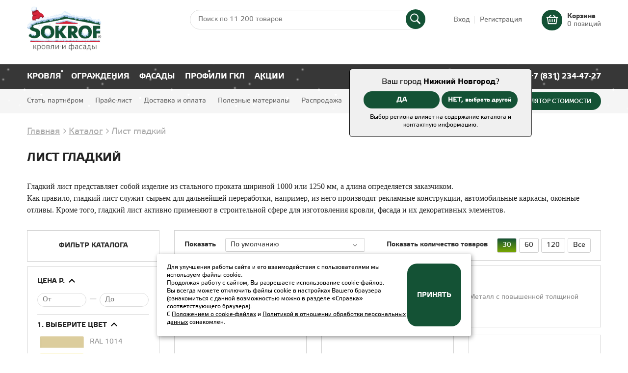

--- FILE ---
content_type: text/html; charset=UTF-8
request_url: https://sokrof.ru/catalog/list-gladkiy/
body_size: 32002
content:
<!DOCTYPE html>
<html lang="ru">
<head>
    <meta charset="utf-8" />
    <meta http-equiv="X-UA-Compatible" content="IE=edge" />
    <meta name="viewport" content="width=device-width, initial-scale=1" />

    <meta http-equiv="Content-Type" content="text/html; charset=UTF-8" />
<meta name="keywords" content="Лист гладкий" />
<meta name="description" content="Лист гладкий" />
<script type="text/javascript" data-skip-moving="true">(function(w, d, n) {var cl = "bx-core";var ht = d.documentElement;var htc = ht ? ht.className : undefined;if (htc === undefined || htc.indexOf(cl) !== -1){return;}var ua = n.userAgent;if (/(iPad;)|(iPhone;)/i.test(ua)){cl += " bx-ios";}else if (/Windows/i.test(ua)){cl += ' bx-win';}else if (/Macintosh/i.test(ua)){cl += " bx-mac";}else if (/Linux/i.test(ua) && !/Android/i.test(ua)){cl += " bx-linux";}else if (/Android/i.test(ua)){cl += " bx-android";}cl += (/(ipad|iphone|android|mobile|touch)/i.test(ua) ? " bx-touch" : " bx-no-touch");cl += w.devicePixelRatio && w.devicePixelRatio >= 2? " bx-retina": " bx-no-retina";var ieVersion = -1;if (/AppleWebKit/.test(ua)){cl += " bx-chrome";}else if (/Opera/.test(ua)){cl += " bx-opera";}else if (/Firefox/.test(ua)){cl += " bx-firefox";}ht.className = htc ? htc + " " + cl : cl;})(window, document, navigator);</script>


<link href="/bitrix/js/ui/design-tokens/dist/ui.design-tokens.css?167930931224720" type="text/css"  rel="stylesheet" />
<link href="/bitrix/js/ui/fonts/opensans/ui.font.opensans.css?16793092192555" type="text/css"  rel="stylesheet" />
<link href="/bitrix/js/main/popup/dist/main.popup.bundle.css?171863596629861" type="text/css"  rel="stylesheet" />
<link href="/bitrix/css/main/themes/blue/style.css?1674628854386" type="text/css"  rel="stylesheet" />
<link href="/bitrix/cache/css/s1/main/page_24420c404769d207d0f7a8eb36f0aea5/page_24420c404769d207d0f7a8eb36f0aea5_v1.css?17193942725710" type="text/css"  rel="stylesheet" />
<link href="/bitrix/cache/css/s1/main/template_2ead88989dea05eb810346e25c539583/template_2ead88989dea05eb810346e25c539583_v1.css?1752139289137822" type="text/css"  data-template-style="true" rel="stylesheet" />







    
    <link rel="shortcut icon" type="image/x-icon" href="/local/templates/.default/favicon.ico" />
    
    <!-- Stylesheets -->
                    	
    <!-- Scripts -->
    <script type="text/javascript" src="/local/templates/.default/js/vendor/jquery-3.3.1.min.js" data-skip-moving="true"></script>
                                    
    <title>Лист гладкий</title>

    <!-- Yandex.Metrika counter -->
<noscript><div><img src="https://mc.yandex.ru/watch/53120923" style="position:absolute; left:-9999px;" alt="" /></div></noscript>
<!-- /Yandex.Metrika counter -->
<!-- Top.Mail.Ru counter -->
<noscript><div><img src="https://top-fwz1.mail.ru/counter?id=3350178;js=na" style="position:absolute;left:-9999px;" alt="Top.Mail.Ru" /></div></noscript>
<!-- /Top.Mail.Ru counter -->
<!---->
</head>
<body>
<div class="snow header__snow"><div class="snow__item"></div></div>

<!-- No script warning -->
<noscript>
    <div id="noScriptWarning">
        К сожалению, ваш браузер <strong>не поддерживает</strong> JavaScript.
        Пожалуйста, <a href="http://browsehappy.com/" target="_blank" rel="nofollow">обновите</a> ваш браузер или включите поддержку JavaScript для корректного отображения страницы.
    </div>
</noscript>

<!-- Outdated browser warning -->
<!--[if lte IE 10]>
<div id="outdatedBrowserWarning">
    Вы используете <strong>устаревший</strong> браузер. Пожалуйста,
    <a href="http://browsehappy.com/" target="_blank" rel="nofollow" style="text-decoration: underline;">обновите</a> ваш браузер
    для корректного отображения страницы.
</div>
<![endif]-->


<header>
	<!--<div class="header-warning-bar" style="min-height: 25px;text-align: center;color: #ffffff;background-color: rgb(33, 167, 63);font-size: 16px;padding: 5px 0">По техническим причинам розничный отдел 08.08.25 в Нижнем Новгороде не работает.<br/>Всё заказы в  интернет-магазине от 08.08.25 будут обработаны 11.08.25</div>-->
    <div class="header-top-bar">
        <div class="container clearfix">
            <a href="/" class="logo header-logo">
                <img class="logo-image" src="/local/templates/.default/img/logo-sokrof.png" alt="Сокроф" />
            </a>
            
            <div class="header-cart">
                <div id="bx_basketFKauiI" class="bx-basket bx-opener"><!--'start_frame_cache_bx_basketFKauiI'-->
<div class="bx-hdr-profile">
	<div class="bx-basket-block">
		<a href="/personal/cart/" class="clearfix">
		 <!-- мигает, если корзина не пустая -->
            <div class="btn header-cart-btn "></div>
            <div class="header-cart-text">
                <span class="header-cart-text_bold">Корзина</span><br />
                0 позиций            </div>
        </a>
	</div>
</div><!--'end_frame_cache_bx_basketFKauiI'--></div>
            </div>

            

<form action="/catalog/index.php" class="header-search-form">
    <input type="text" name="q" class="header-search-input" placeholder="Поиск по 11 200 товаров">
    <button type="submit" name="s" class="header-search-button"></button>
</form>            
            <div class="top-bar-slogan"></div>
            
            <div class="account-links">
                                                        <a href="/login/?login=yes&backurl=%2Fcatalog%2Flist-gladkiy%2Findex.php" class="account-links-item account-links-item_first">Вход</a>
                    <a href="/login/?register=yes&backurl=%2Fcatalog%2Flist-gladkiy%2Findex.php" class="account-links-item account-links-item_last">Регистрация</a>
                            </div>

                            <div class="city-approve">
                    <span>Ваш город <span class="city-green">Нижний Новгород</span>?</span><br>
                    <a href="javascript:void(0);" class="btn cityapprove">ДА</a>
                    <a href="javascript:void(0);" class="btn citychange">НЕТ, <span class="minitext">выбрать другой</span></a>
                    <div class="city-note">Выбор региона влияет на содержание каталога и контактную информацию.</div>
                </div>
                    </div>
    </div>

            <div class="city-bar">
            <div class="city-container">
                <div class="city-title">Ваш город: <span class="city-green">Нижний Новгород</span>?</div>
                <a href="javascript:void(0);" class="btn cityapprove">ДА</a>
                <a href="javascript:void(0);" class="btn citychange">НЕТ</a>
            </div>
        </div>
        
    <div class="header-middle-bar">
        <div class="container clearfix">
		                <a href="/kalkulyator/" class="btn header-calculator-btn">Калькулятор стоимости</a>
            <a href="tel:+78312344727" class="mobile-phone-link">+7 (831) 234-47-27</a>
            
            <div class="header-hamburger">
                <div class="header-hamburger-line"></div>
            </div>
            
            <div class="header-phone">
                <a href="tel:+78312344727" class="header-phone-link" onclick="yaCounter53120923.reachGoal('ZV'); return true;">+7 (831) 234-47-27</a>
            </div>

            <div class="header-city">
                <a class="header-city-name" href="#citySelector" data-fancybox="">Нижний Новгород</a>
            </div>

                        

<ul class="header-catalog-menu">

    
        
            <li class="header-catalog-menu-category has-submenu">
                <a href="/catalog/krovlya/" class="header-catalog-menu-link">Кровля</a>
                <ul class="header-catalog-menu-sections">

                    
                                                
                        
                            <li class="header-catalog-menu-sections-item has-submenu">
                                <a href="/catalog/metallocherepitsa/" class="header-catalog-menu-sections-link">Металлочерепица</a>
                                                                    <ul class="header-catalog-menu-subsections">
                                                                    
                        
                        
                    
                                                
                        
                        
                            <li class="header-catalog-menu-subsections-item">
                                <a href="/catalog/metallocherepitsa/metallocherepitsa-15/" class="header-catalog-menu-subsections-link">
                                    Металлочерепица-15                                </a>
                            </li>

                        
                    
                                                
                        
                        
                            <li class="header-catalog-menu-subsections-item">
                                <a href="/catalog/metallocherepitsa/metallocherepitsa-21/" class="header-catalog-menu-subsections-link">
                                    Металлочерепица-21                                </a>
                            </li>

                        
                    
                                                        </ul>
                            </li>
                                                                            
                        
                            <li class="header-catalog-menu-sections-item has-submenu">
                                <a href="/catalog/profnastil/" class="header-catalog-menu-sections-link">Профнастил</a>
                                                                    <ul class="header-catalog-menu-subsections">
                                                                    
                        
                        
                    
                                                
                        
                        
                            <li class="header-catalog-menu-subsections-item">
                                <a href="/catalog/profnastil/mp-20/" class="header-catalog-menu-subsections-link">
                                    МП 20                                </a>
                            </li>

                        
                    
                                                
                        
                        
                            <li class="header-catalog-menu-subsections-item">
                                <a href="/catalog/profnastil/s-10-/" class="header-catalog-menu-subsections-link">
                                    С 10                                 </a>
                            </li>

                        
                    
                                                
                        
                        
                            <li class="header-catalog-menu-subsections-item">
                                <a href="/catalog/profnastil/s-21/" class="header-catalog-menu-subsections-link">
                                    С 21                                </a>
                            </li>

                        
                    
                                                
                        
                        
                            <li class="header-catalog-menu-subsections-item">
                                <a href="/catalog/profnastil/s-8/" class="header-catalog-menu-subsections-link">
                                    С 8                                </a>
                            </li>

                        
                    
                                                
                        
                        
                            <li class="header-catalog-menu-subsections-item">
                                <a href="/catalog/profnastil/ns-35/" class="header-catalog-menu-subsections-link">
                                    НС 35                                </a>
                            </li>

                        
                    
                                                
                        
                        
                            <li class="header-catalog-menu-subsections-item">
                                <a href="/catalog/profnastil/ns-44/" class="header-catalog-menu-subsections-link">
                                    НС 44                                </a>
                            </li>

                        
                    
                                                        </ul>
                            </li>
                                                                            
                        
                            <li class="header-catalog-menu-sections-item">
                                <a href="/catalog/list-gladkiy/" class="header-catalog-menu-sections-link">Лист гладкий</a>
                                
                        
                        
                    
                                                
                        
                            <li class="header-catalog-menu-sections-item">
                                <a href="/catalog/vodostochnaya-sistema/" class="header-catalog-menu-sections-link">Водосточная система</a>
                                
                        
                        
                    
                                                
                        
                            <li class="header-catalog-menu-sections-item">
                                <a href="/catalog/vodostok-bryza/" class="header-catalog-menu-sections-link">Водосток Bryza</a>
                                
                        
                        
                    
                                                
                        
                            <li class="header-catalog-menu-sections-item has-submenu">
                                <a href="/catalog/dobornye-elementy-krovli/" class="header-catalog-menu-sections-link">Доборные элементы кровли</a>
                                                                    <ul class="header-catalog-menu-subsections">
                                                                    
                        
                        
                    
                                                
                        
                        
                            <li class="header-catalog-menu-subsections-item">
                                <a href="/catalog/dobornye-elementy-krovli/endova-verkhnyaya-150-150-2000/" class="header-catalog-menu-subsections-link">
                                    Ендова верхняя 150*150*2000                                </a>
                            </li>

                        
                    
                                                
                        
                        
                            <li class="header-catalog-menu-subsections-item">
                                <a href="/catalog/dobornye-elementy-krovli/endova-nizhnyaya-250-250-2000/" class="header-catalog-menu-subsections-link">
                                    Ендова нижняя 250*250*2000                                </a>
                            </li>

                        
                    
                                                
                        
                        
                            <li class="header-catalog-menu-subsections-item">
                                <a href="/catalog/dobornye-elementy-krovli/karniznaya-planka-75-70-2000/" class="header-catalog-menu-subsections-link">
                                    Карнизная планка 75*70*2000                                </a>
                            </li>

                        
                    
                                                
                        
                        
                            <li class="header-catalog-menu-subsections-item">
                                <a href="/catalog/dobornye-elementy-krovli/planka-konka-ploskogo-145-145-2000/" class="header-catalog-menu-subsections-link">
                                    Планка конька плоского 145*145*2000                                </a>
                            </li>

                        
                    
                                                
                        
                        
                            <li class="header-catalog-menu-subsections-item">
                                <a href="/catalog/dobornye-elementy-krovli/planka-konka-figurnogo-150-150-2000/" class="header-catalog-menu-subsections-link">
                                    Планка конька фигурного 150*150*2000                                </a>
                            </li>

                        
                    
                                                
                        
                        
                            <li class="header-catalog-menu-subsections-item">
                                <a href="/catalog/dobornye-elementy-krovli/planka-primykaniya-140-100-2000/" class="header-catalog-menu-subsections-link">
                                    Планка примыкания 140*100*2000                                </a>
                            </li>

                        
                    
                                                
                        
                        
                            <li class="header-catalog-menu-subsections-item">
                                <a href="/catalog/dobornye-elementy-krovli/planka-snegozaderzhaniya/" class="header-catalog-menu-subsections-link">
                                    Планка снегозадержания                                </a>
                            </li>

                        
                    
                                                
                        
                        
                            <li class="header-catalog-menu-subsections-item">
                                <a href="/catalog/dobornye-elementy-krovli/tortsevaya-planka-90-100-2000/" class="header-catalog-menu-subsections-link">
                                    Торцевая планка 90*100*2000                                </a>
                            </li>

                        
                    
                                                
                        
                        
                            <li class="header-catalog-menu-subsections-item">
                                <a href="/catalog/dobornye-elementy-krovli/planka-konka-ploskogo-195-195-2000/" class="header-catalog-menu-subsections-link">
                                    Планка конька плоского 195*195*2000                                </a>
                            </li>

                        
                    
                                                        </ul>
                            </li>
                                                                            
                        
                            <li class="header-catalog-menu-sections-item">
                                <a href="/catalog/samorezy/" class="header-catalog-menu-sections-link">Саморезы</a>
                                
                        
                        
                    
                                                
                        
                            <li class="header-catalog-menu-sections-item">
                                <a href="/catalog/kraska/" class="header-catalog-menu-sections-link">Краска</a>
                                
                        
                        
                    
                                                
                        
                            <li class="header-catalog-menu-sections-item">
                                <a href="/catalog/uplotnitel/" class="header-catalog-menu-sections-link">Уплотнитель</a>
                                
                        
                        
                    
                                                
                        
                            <li class="header-catalog-menu-sections-item">
                                <a href="/catalog/paro-gidro-teploizolyatsiya/" class="header-catalog-menu-sections-link">Паро, гидро,теплоизоляция</a>
                                
                        
                        
                    
                                                
                        
                            <li class="header-catalog-menu-sections-item">
                                <a href="/catalog/dobornye-elementy-krov-kompl-/" class="header-catalog-menu-sections-link">Доборные элементы (кров. компл.)</a>
                                
                        
                        
                    
                                                
                        
                        
                    
                    
                </ul>
            </li>

        
    
        
            <li class="header-catalog-menu-category has-submenu">
                <a href="/catalog/ograzhdeniya/" class="header-catalog-menu-link">Ограждения</a>
                <ul class="header-catalog-menu-sections">

                    
                                                
                        
                            <li class="header-catalog-menu-sections-item has-submenu">
                                <a href="/catalog/profnastil/" class="header-catalog-menu-sections-link">Профнастил</a>
                                                                    <ul class="header-catalog-menu-subsections">
                                                                    
                        
                        
                    
                                                
                        
                        
                            <li class="header-catalog-menu-subsections-item">
                                <a href="/catalog/profnastil/mp-20/" class="header-catalog-menu-subsections-link">
                                    МП 20                                </a>
                            </li>

                        
                    
                                                
                        
                        
                            <li class="header-catalog-menu-subsections-item">
                                <a href="/catalog/profnastil/s-10-/" class="header-catalog-menu-subsections-link">
                                    С 10                                 </a>
                            </li>

                        
                    
                                                
                        
                        
                            <li class="header-catalog-menu-subsections-item">
                                <a href="/catalog/profnastil/s-21/" class="header-catalog-menu-subsections-link">
                                    С 21                                </a>
                            </li>

                        
                    
                                                
                        
                        
                            <li class="header-catalog-menu-subsections-item">
                                <a href="/catalog/profnastil/s-8/" class="header-catalog-menu-subsections-link">
                                    С 8                                </a>
                            </li>

                        
                    
                                                
                        
                        
                            <li class="header-catalog-menu-subsections-item">
                                <a href="/catalog/profnastil/ns-35/" class="header-catalog-menu-subsections-link">
                                    НС 35                                </a>
                            </li>

                        
                    
                                                
                        
                        
                            <li class="header-catalog-menu-subsections-item">
                                <a href="/catalog/profnastil/ns-44/" class="header-catalog-menu-subsections-link">
                                    НС 44                                </a>
                            </li>

                        
                    
                                                        </ul>
                            </li>
                                                                            
                        
                            <li class="header-catalog-menu-sections-item has-submenu">
                                <a href="/catalog/shtaketnik/" class="header-catalog-menu-sections-link">Штакетник</a>
                                                                    <ul class="header-catalog-menu-subsections">
                                                                    
                        
                        
                    
                                                
                        
                        
                            <li class="header-catalog-menu-subsections-item">
                                <a href="/catalog/shtaketnik/evroshtaketnik-premium/" class="header-catalog-menu-subsections-link">
                                    Евроштакетник Premium                                </a>
                            </li>

                        
                    
                                                
                        
                        
                            <li class="header-catalog-menu-subsections-item">
                                <a href="/catalog/shtaketnik/evroshtaketnik/" class="header-catalog-menu-subsections-link">
                                    Евроштакетник                                </a>
                            </li>

                        
                    
                                                
                        
                        
                            <li class="header-catalog-menu-subsections-item">
                                <a href="/catalog/shtaketnik/shtaketnik-kruglyy/" class="header-catalog-menu-subsections-link">
                                    Штакетник круглый                                </a>
                            </li>

                        
                    
                                                
                        
                        
                            <li class="header-catalog-menu-subsections-item">
                                <a href="/catalog/shtaketnik/shtaketnik-m-profil-shirokiy/" class="header-catalog-menu-subsections-link">
                                    Штакетник М-Профиль широкий                                </a>
                            </li>

                        
                    
                                                
                        
                        
                            <li class="header-catalog-menu-subsections-item">
                                <a href="/catalog/shtaketnik/shtaketnik-m-profil/" class="header-catalog-menu-subsections-link">
                                    Штакетник М-Профиль                                </a>
                            </li>

                        
                    
                                                
                        
                        
                            <li class="header-catalog-menu-subsections-item">
                                <a href="/catalog/shtaketnik/shtaketnik-kantri/" class="header-catalog-menu-subsections-link">
                                    Штакетник Кантри                                </a>
                            </li>

                        
                    
                                                        </ul>
                            </li>
                                                                            
                        
                            <li class="header-catalog-menu-sections-item">
                                <a href="/catalog/list-gladkiy/" class="header-catalog-menu-sections-link">Лист гладкий</a>
                                
                        
                        
                    
                                                
                        
                            <li class="header-catalog-menu-sections-item has-submenu">
                                <a href="/catalog/truba-profilnaya/" class="header-catalog-menu-sections-link">Труба профильная</a>
                                                                    <ul class="header-catalog-menu-subsections">
                                                                    
                        
                        
                    
                                                
                        
                        
                            <li class="header-catalog-menu-subsections-item">
                                <a href="/catalog/truba-profilnaya/zaglushki-dlya-prof-truby/" class="header-catalog-menu-subsections-link">
                                    Заглушки (для проф трубы)                                </a>
                            </li>

                        
                    
                                                
                        
                        
                            <li class="header-catalog-menu-subsections-item">
                                <a href="/catalog/truba-profilnaya/dobornye-elementy-dlya-prof-truby/" class="header-catalog-menu-subsections-link">
                                    Доборные элементы (для проф трубы)                                </a>
                            </li>

                        
                    
                                                        </ul>
                            </li>
                                                                            
                        
                            <li class="header-catalog-menu-sections-item">
                                <a href="/catalog/samorezy/" class="header-catalog-menu-sections-link">Саморезы</a>
                                
                        
                        
                    
                                                
                        
                            <li class="header-catalog-menu-sections-item">
                                <a href="/catalog/kraska/" class="header-catalog-menu-sections-link">Краска</a>
                                
                        
                        
                    
                    
                </ul>
            </li>

        
    
        
            <li class="header-catalog-menu-category has-submenu">
                <a href="/catalog/fasady/" class="header-catalog-menu-link">Фасады</a>
                <ul class="header-catalog-menu-sections">

                    
                                                
                        
                            <li class="header-catalog-menu-sections-item has-submenu">
                                <a href="/catalog/sayding/" class="header-catalog-menu-sections-link">Сайдинг</a>
                                                                    <ul class="header-catalog-menu-subsections">
                                                                    
                        
                        
                    
                                                
                        
                        
                            <li class="header-catalog-menu-subsections-item">
                                <a href="/catalog/sayding/eko-brus/" class="header-catalog-menu-subsections-link">
                                    Эко-брус                                </a>
                            </li>

                        
                    
                                                
                        
                        
                            <li class="header-catalog-menu-subsections-item">
                                <a href="/catalog/sayding/sofity-perforirovannye/" class="header-catalog-menu-subsections-link">
                                    Софиты перфорированные                                </a>
                            </li>

                        
                    
                                                
                        
                        
                            <li class="header-catalog-menu-subsections-item">
                                <a href="/catalog/sayding/korabelnaya-doska/" class="header-catalog-menu-subsections-link">
                                    Корабельная доска                                </a>
                            </li>

                        
                    
                                                
                        
                        
                            <li class="header-catalog-menu-subsections-item">
                                <a href="/catalog/sayding/sofity-bez-perforatsii/" class="header-catalog-menu-subsections-link">
                                    Софиты без перфорации                                </a>
                            </li>

                        
                    
                                                
                        
                        
                            <li class="header-catalog-menu-subsections-item">
                                <a href="/catalog/sayding/blok-khaus/" class="header-catalog-menu-subsections-link">
                                    Блок-Хаус                                </a>
                            </li>

                        
                    
                                                        </ul>
                            </li>
                                                                            
                        
                            <li class="header-catalog-menu-sections-item has-submenu">
                                <a href="/catalog/dobornye-elementy-saydinga/" class="header-catalog-menu-sections-link">Доборные элементы сайдинга</a>
                                                                    <ul class="header-catalog-menu-subsections">
                                                                    
                        
                        
                    
                                                
                        
                        
                            <li class="header-catalog-menu-subsections-item">
                                <a href="/catalog/dobornye-elementy-saydinga/dobornye-elementy-saydinga-korabelnaya-doska/" class="header-catalog-menu-subsections-link">
                                    Доборные элементы сайдинга Корабельная доска                                </a>
                            </li>

                        
                    
                                                
                        
                        
                            <li class="header-catalog-menu-subsections-item">
                                <a href="/catalog/dobornye-elementy-saydinga/dobornye-elementy-saydinga-eko-brus-i-sofit/" class="header-catalog-menu-subsections-link">
                                    Доборные элементы сайдинга Эко-Брус и Софит                                </a>
                            </li>

                        
                    
                                                
                        
                        
                            <li class="header-catalog-menu-subsections-item">
                                <a href="/catalog/dobornye-elementy-saydinga/dobornye-elementy-saydinga-blok-khaus/" class="header-catalog-menu-subsections-link">
                                    Доборные элементы сайдинга Блок-Хаус                                </a>
                            </li>

                        
                    
                                                        </ul>
                            </li>
                                                                            
                        
                            <li class="header-catalog-menu-sections-item has-submenu">
                                <a href="/catalog/profnastil/" class="header-catalog-menu-sections-link">Профнастил</a>
                                                                    <ul class="header-catalog-menu-subsections">
                                                                    
                        
                        
                    
                                                
                        
                        
                            <li class="header-catalog-menu-subsections-item">
                                <a href="/catalog/profnastil/mp-20/" class="header-catalog-menu-subsections-link">
                                    МП 20                                </a>
                            </li>

                        
                    
                                                
                        
                        
                            <li class="header-catalog-menu-subsections-item">
                                <a href="/catalog/profnastil/s-10-/" class="header-catalog-menu-subsections-link">
                                    С 10                                 </a>
                            </li>

                        
                    
                                                
                        
                        
                            <li class="header-catalog-menu-subsections-item">
                                <a href="/catalog/profnastil/s-21/" class="header-catalog-menu-subsections-link">
                                    С 21                                </a>
                            </li>

                        
                    
                                                
                        
                        
                            <li class="header-catalog-menu-subsections-item">
                                <a href="/catalog/profnastil/s-8/" class="header-catalog-menu-subsections-link">
                                    С 8                                </a>
                            </li>

                        
                    
                                                
                        
                        
                            <li class="header-catalog-menu-subsections-item">
                                <a href="/catalog/profnastil/ns-35/" class="header-catalog-menu-subsections-link">
                                    НС 35                                </a>
                            </li>

                        
                    
                                                
                        
                        
                            <li class="header-catalog-menu-subsections-item">
                                <a href="/catalog/profnastil/ns-44/" class="header-catalog-menu-subsections-link">
                                    НС 44                                </a>
                            </li>

                        
                    
                                                        </ul>
                            </li>
                                                                            
                        
                            <li class="header-catalog-menu-sections-item">
                                <a href="/catalog/list-gladkiy/" class="header-catalog-menu-sections-link">Лист гладкий</a>
                                
                        
                        
                    
                                                
                        
                            <li class="header-catalog-menu-sections-item">
                                <a href="/catalog/samorezy/" class="header-catalog-menu-sections-link">Саморезы</a>
                                
                        
                        
                    
                                                
                        
                            <li class="header-catalog-menu-sections-item">
                                <a href="/catalog/kraska/" class="header-catalog-menu-sections-link">Краска</a>
                                
                        
                        
                    
                                                
                        
                            <li class="header-catalog-menu-sections-item">
                                <a href="/catalog/paro-gidro-teploizolyatsiya/" class="header-catalog-menu-sections-link">Паро, гидро,теплоизоляция</a>
                                
                        
                        
                    
                                                
                        
                            <li class="header-catalog-menu-sections-item has-submenu">
                                <a href="/catalog/profili-dlya-gipsokartona/" class="header-catalog-menu-sections-link">Профили для гипсокартона</a>
                                                                    <ul class="header-catalog-menu-subsections">
                                                                    
                        
                        
                    
                                                
                        
                        
                            <li class="header-catalog-menu-subsections-item">
                                <a href="/catalog/profili-dlya-gipsokartona/profili/" class="header-catalog-menu-subsections-link">
                                    Профили                                </a>
                            </li>

                        
                    
                                                
                        
                        
                            <li class="header-catalog-menu-subsections-item">
                                <a href="/catalog/profili-dlya-gipsokartona/komplektuyushchie-gkl/" class="header-catalog-menu-subsections-link">
                                    Комплектующие                                </a>
                            </li>

                        
                    
                                            </ul>
                                            
                </ul>
            </li>

        
    
        
            <li class="header-catalog-menu-category has-submenu">
                <a href="/catalog/profili-gkl/" class="header-catalog-menu-link">Профили ГКЛ</a>
                <ul class="header-catalog-menu-sections">

                    
                                                
                        
                            <li class="header-catalog-menu-sections-item has-submenu">
                                <a href="/catalog/profili-dlya-gipsokartona/" class="header-catalog-menu-sections-link">Профили для гипсокартона</a>
                                                                    <ul class="header-catalog-menu-subsections">
                                                                    
                        
                        
                    
                                                
                        
                        
                            <li class="header-catalog-menu-subsections-item">
                                <a href="/catalog/profili-dlya-gipsokartona/profili/" class="header-catalog-menu-subsections-link">
                                    Профили                                </a>
                            </li>

                        
                    
                                                
                        
                        
                            <li class="header-catalog-menu-subsections-item">
                                <a href="/catalog/profili-dlya-gipsokartona/komplektuyushchie-gkl/" class="header-catalog-menu-subsections-link">
                                    Комплектующие                                </a>
                            </li>

                        
                    
                                            </ul>
                                            
                </ul>
            </li>

        
    
        
    
    <li class="header-catalog-menu-category">
        <a href="/aktsii/" class="header-catalog-menu-link">Акции</a>
    </li>

</ul>        </div>
    </div>
    
    <div class="header-bottom-bar">
        <div class="container">
                        

    <ul class="header-menu clearfix">

                	        		<li class="header-menu-item">
                    <a href="/partnerstvo/" class="header-menu-link">Стать партнёром</a>
                </li>
        	        	
                	        		<li class="header-menu-item">
                    <a href="/prays-list/" class="header-menu-link">Прайс-лист</a>
                </li>
        	        	
                	        		<li class="header-menu-item">
                    <a href="/dostavka-i-oplata/" class="header-menu-link">Доставка и оплата</a>
                </li>
        	        	
                	        		<li class="header-menu-item">
                    <a href="/poleznye-materialy/" class="header-menu-link">Полезные материалы</a>
                </li>
        	        	
                	        		<li class="header-menu-item">
                    <a href="/rasprodazha/" class="header-menu-link">Распродажа</a>
                </li>
        	        	
                	        		<li class="header-menu-item">
                    <a href="/kontakty-i-rekvizity/" class="header-menu-link">Контакты и реквизиты</a>
                </li>
        	        	
                	        		<li class="header-menu-item">
                    <a href="" class="header-menu-link"></a>
                </li>
        	        	
        
    </ul>

        </div>
    </div>
</header>

<div class="container main-content">
        <link href="/bitrix/css/main/font-awesome.css?167462885428777" type="text/css" rel="stylesheet" />
<div class="bx-breadcrumb">
			<div class="bx-breadcrumb-item" id="bx_breadcrumb_0" itemscope="" itemtype="http://data-vocabulary.org/Breadcrumb" itemref="bx_breadcrumb_1">
				
				<a href="/" class="bx-breadcrumb-item-link" title="Главная" itemprop="url">
					<span itemprop="title">Главная</span>
				</a>
			</div>
			<div class="bx-breadcrumb-item" id="bx_breadcrumb_1" itemscope="" itemtype="http://data-vocabulary.org/Breadcrumb" itemprop="child">
				<i class="fa fa-angle-right"></i>
				<a href="/catalog/" class="bx-breadcrumb-item-link" title="Каталог" itemprop="url">
					<span itemprop="title">Каталог</span>
				</a>
			</div>
			<div class="bx-breadcrumb-item">
				<i class="fa fa-angle-right"></i>
				<span>Лист гладкий</span>
			</div><div style="clear:both"></div></div>
    <h1 class="page-title">Лист гладкий</h1>

    <div class="section clearfix">

	<div class="opisanie"><p style="text-align: left;">
 <span style="font-family: Verdana; font-size: 12pt;">Гладкий лист представляет собой изделие из стального проката шириной 1000 или 1250 мм, а длина определяется заказчиком.&nbsp;</span><br>
 <span style="font-family: Verdana; font-size: 12pt;">
	Как правило, гладкий лист служит сырьем для дальнейшей переработки, например, из него производят рекламные конструкции, автомобильные каркасы, оконные отливы. Кроме того, гладкий лист активно применяют в строительной сфере для изготовления кровли, фасада и их декоративных элементов.</span>
</p>
 <br></div>	
    
        <div class="section-sidebar">
            <h4 class="section-sidebar-title">Фильтр каталога</h4>
            <div class="section-sidebar-filter">
                <div class="bx_filter bx_blue">
	<div class="bx_filter_section">
		<form name="arFilter_form" action="/catalog/list-gladkiy/" method="get" class="smartfilter">
								<div class="bx_filter_parameters_box active">
						<div class="bx_filter_parameters_box_title" onclick="smartFilter.hideFilterProps(this)">Цена Р.</div>
						<span class="bx_filter_container_modef"></span>
						<div class="bx_filter_block">
							<div class="bx_filter_parameters_box_container">
								<div class="bx_filter_parameters_box_container_block">
									<div class="bx_filter_input_container">
										<input
											class="min-price"
											type="text"
											name="arFilter_P2_MIN"
											id="arFilter_P2_MIN"
											value=""
											size="5"
											onkeyup="smartFilter.keyup(this)"
											placeholder="От"
										/>
									</div>
								</div>
								<span class="bx_filter_parameters_box_container_line">—</span>
								<div class="bx_filter_parameters_box_container_block">
									<div class="bx_filter_input_container">
										<input
											class="max-price"
											type="text"
											name="arFilter_P2_MAX"
											id="arFilter_P2_MAX"
											value=""
											size="5"
											onkeyup="smartFilter.keyup(this)"
											placeholder="До"
										/>
									</div>
								</div>
								<div style="clear: both;"></div>
							</div>
						</div>
					</div>
				
								
			
									<div class="bx_filter_parameters_box active">

						<div class="bx_filter_parameters_box_title" onclick="smartFilter.hideFilterProps(this)">1. Выберите цвет</div>
						<span class="bx_filter_container_modef"></span>
						<div class="bx_filter_block">
							<div class="bx_filter_parameters_box_container">
																<label style="display:none;" class="bx_filter_param_label" for="all_arFilter_82_3189201884">
										<span class="bx_filter_input_checkbox">
											<input
												style="display:none;"
												type="radio"
												value=""
												name="arFilter_82"
												id="all_arFilter_82_3189201884"
												onclick="smartFilter.click(this)"
											/>
											<span class="bx_filter_param_text">Все</span>
										</span>
									</label>
																													<span class="bx_filter_container_modef"></span>
										<label data-role="label_arFilter_82_3189201884" class="bx_filter_param_label color " for="arFilter_82_3189201884">
											<div class="bx_filter_image_block">
												<img src='/upload/iblock/b7d/1014.jpg' alt='RAL 1014'>											</div>
											<span class="bx_filter_input_checkbox">
												<input
													style="display: none;"
													type="radio"
													value="3189201884"
													name="arFilter_82"
													id="arFilter_82_3189201884"
																										onclick="smartFilter.click(this)"
												/>
												<span class="bx_filter_param_text" title="RAL 1014">RAL 1014</span>
											</span>
										</label>
																				<span class="bx_filter_container_modef"></span>
										<label data-role="label_arFilter_82_4209848843" class="bx_filter_param_label color " for="arFilter_82_4209848843">
											<div class="bx_filter_image_block">
												<img src='/upload/iblock/e30/1018.jpg' alt='RAL 1018'>											</div>
											<span class="bx_filter_input_checkbox">
												<input
													style="display: none;"
													type="radio"
													value="4209848843"
													name="arFilter_82"
													id="arFilter_82_4209848843"
																										onclick="smartFilter.click(this)"
												/>
												<span class="bx_filter_param_text" title="RAL 1018">RAL 1018</span>
											</span>
										</label>
																				<span class="bx_filter_container_modef"></span>
										<label data-role="label_arFilter_82_2380923549" class="bx_filter_param_label color " for="arFilter_82_2380923549">
											<div class="bx_filter_image_block">
												<img src='/upload/iblock/05a/3003.jpg' alt='RAL 3003'>											</div>
											<span class="bx_filter_input_checkbox">
												<input
													style="display: none;"
													type="radio"
													value="2380923549"
													name="arFilter_82"
													id="arFilter_82_2380923549"
																										onclick="smartFilter.click(this)"
												/>
												<span class="bx_filter_param_text" title="RAL 3003">RAL 3003</span>
											</span>
										</label>
																				<span class="bx_filter_container_modef"></span>
										<label data-role="label_arFilter_82_3111821253" class="bx_filter_param_label color " for="arFilter_82_3111821253">
											<div class="bx_filter_image_block">
												<img src='/upload/iblock/ee5/3005.jpg' alt='RAL 3005'>											</div>
											<span class="bx_filter_input_checkbox">
												<input
													style="display: none;"
													type="radio"
													value="3111821253"
													name="arFilter_82"
													id="arFilter_82_3111821253"
																										onclick="smartFilter.click(this)"
												/>
												<span class="bx_filter_param_text" title="RAL 3005">RAL 3005</span>
											</span>
										</label>
																				<span class="bx_filter_container_modef"></span>
										<label data-role="label_arFilter_82_1343830768" class="bx_filter_param_label color " for="arFilter_82_1343830768">
											<div class="bx_filter_image_block">
												<img src='/upload/iblock/a3f/3011.jpg' alt='RAL 3011'>											</div>
											<span class="bx_filter_input_checkbox">
												<input
													style="display: none;"
													type="radio"
													value="1343830768"
													name="arFilter_82"
													id="arFilter_82_1343830768"
																										onclick="smartFilter.click(this)"
												/>
												<span class="bx_filter_param_text" title="RAL 3011">RAL 3011</span>
											</span>
										</label>
																				<span class="bx_filter_container_modef"></span>
										<label data-role="label_arFilter_82_782779981" class="bx_filter_param_label color " for="arFilter_82_782779981">
											<div class="bx_filter_image_block">
												<img src='/upload/iblock/8cc/5002.jpg' alt='RAL 5002'>											</div>
											<span class="bx_filter_input_checkbox">
												<input
													style="display: none;"
													type="radio"
													value="782779981"
													name="arFilter_82"
													id="arFilter_82_782779981"
																										onclick="smartFilter.click(this)"
												/>
												<span class="bx_filter_param_text" title="RAL 5002">RAL 5002</span>
											</span>
										</label>
																				<span class="bx_filter_container_modef"></span>
										<label data-role="label_arFilter_82_3373296458" class="bx_filter_param_label color " for="arFilter_82_3373296458">
											<div class="bx_filter_image_block">
												<img src='/upload/iblock/c0c/5005.jpg' alt='RAL 5005'>											</div>
											<span class="bx_filter_input_checkbox">
												<input
													style="display: none;"
													type="radio"
													value="3373296458"
													name="arFilter_82"
													id="arFilter_82_3373296458"
																										onclick="smartFilter.click(this)"
												/>
												<span class="bx_filter_param_text" title="RAL 5005">RAL 5005</span>
											</span>
										</label>
																				<span class="bx_filter_container_modef"></span>
										<label data-role="label_arFilter_82_1504671451" class="bx_filter_param_label color " for="arFilter_82_1504671451">
											<div class="bx_filter_image_block">
												<img src='/upload/iblock/725/5021.jpg' alt='RAL 5021'>											</div>
											<span class="bx_filter_input_checkbox">
												<input
													style="display: none;"
													type="radio"
													value="1504671451"
													name="arFilter_82"
													id="arFilter_82_1504671451"
																										onclick="smartFilter.click(this)"
												/>
												<span class="bx_filter_param_text" title="RAL 5021">RAL 5021</span>
											</span>
										</label>
																				<span class="bx_filter_container_modef"></span>
										<label data-role="label_arFilter_82_350442279" class="bx_filter_param_label color " for="arFilter_82_350442279">
											<div class="bx_filter_image_block">
												<img src='/upload/iblock/f11/6002.jpg' alt='RAL 6002'>											</div>
											<span class="bx_filter_input_checkbox">
												<input
													style="display: none;"
													type="radio"
													value="350442279"
													name="arFilter_82"
													id="arFilter_82_350442279"
																										onclick="smartFilter.click(this)"
												/>
												<span class="bx_filter_param_text" title="RAL 6002">RAL 6002</span>
											</span>
										</label>
																				<span class="bx_filter_container_modef"></span>
										<label data-role="label_arFilter_82_3464343379" class="bx_filter_param_label color " for="arFilter_82_3464343379">
											<div class="bx_filter_image_block">
												<img src='/upload/iblock/89e/6005.jpg' alt='RAL 6005'>											</div>
											<span class="bx_filter_input_checkbox">
												<input
													style="display: none;"
													type="radio"
													value="3464343379"
													name="arFilter_82"
													id="arFilter_82_3464343379"
																										onclick="smartFilter.click(this)"
												/>
												<span class="bx_filter_param_text" title="RAL 6005">RAL 6005</span>
											</span>
										</label>
																				<span class="bx_filter_container_modef"></span>
										<label data-role="label_arFilter_82_674857793" class="bx_filter_param_label color " for="arFilter_82_674857793">
											<div class="bx_filter_image_block">
												<img src='/upload/iblock/ea9/ral-6029.png' alt='RAL 6029'>											</div>
											<span class="bx_filter_input_checkbox">
												<input
													style="display: none;"
													type="radio"
													value="674857793"
													name="arFilter_82"
													id="arFilter_82_674857793"
																										onclick="smartFilter.click(this)"
												/>
												<span class="bx_filter_param_text" title="RAL 6029">RAL 6029</span>
											</span>
										</label>
																				<span class="bx_filter_container_modef"></span>
										<label data-role="label_arFilter_82_656280166" class="bx_filter_param_label color " for="arFilter_82_656280166">
											<div class="bx_filter_image_block">
												<img src='/upload/iblock/db1/7004.jpg' alt='RAL 7004'>											</div>
											<span class="bx_filter_input_checkbox">
												<input
													style="display: none;"
													type="radio"
													value="656280166"
													name="arFilter_82"
													id="arFilter_82_656280166"
																										onclick="smartFilter.click(this)"
												/>
												<span class="bx_filter_param_text" title="RAL 7004">RAL 7004</span>
											</span>
										</label>
																				<span class="bx_filter_container_modef"></span>
										<label data-role="label_arFilter_82_1675912113" class="bx_filter_param_label color " for="arFilter_82_1675912113">
											<div class="bx_filter_image_block">
												<img src='/upload/iblock/be5/7024.jpg' alt='RAL 7024'>											</div>
											<span class="bx_filter_input_checkbox">
												<input
													style="display: none;"
													type="radio"
													value="1675912113"
													name="arFilter_82"
													id="arFilter_82_1675912113"
																										onclick="smartFilter.click(this)"
												/>
												<span class="bx_filter_param_text" title="RAL 7024">RAL 7024</span>
											</span>
										</label>
																				<span class="bx_filter_container_modef"></span>
										<label data-role="label_arFilter_82_3095830224" class="bx_filter_param_label color " for="arFilter_82_3095830224">
											<div class="bx_filter_image_block">
												<img src='/upload/iblock/bd8/8004.png' alt='RAL 8004'>											</div>
											<span class="bx_filter_input_checkbox">
												<input
													style="display: none;"
													type="radio"
													value="3095830224"
													name="arFilter_82"
													id="arFilter_82_3095830224"
																										onclick="smartFilter.click(this)"
												/>
												<span class="bx_filter_param_text" title="RAL 8004">RAL 8004</span>
											</span>
										</label>
																				<span class="bx_filter_container_modef"></span>
										<label data-role="label_arFilter_82_3613826578" class="bx_filter_param_label color " for="arFilter_82_3613826578">
											<div class="bx_filter_image_block">
												<img src='/upload/iblock/32e/8017.jpg' alt='RAL 8017'>											</div>
											<span class="bx_filter_input_checkbox">
												<input
													style="display: none;"
													type="radio"
													value="3613826578"
													name="arFilter_82"
													id="arFilter_82_3613826578"
																										onclick="smartFilter.click(this)"
												/>
												<span class="bx_filter_param_text" title="RAL 8017">RAL 8017</span>
											</span>
										</label>
																				<span class="bx_filter_container_modef"></span>
										<label data-role="label_arFilter_82_2690756228" class="bx_filter_param_label color " for="arFilter_82_2690756228">
											<div class="bx_filter_image_block">
												<img src='/upload/iblock/324/belyy.png' alt='RAL 9003'>											</div>
											<span class="bx_filter_input_checkbox">
												<input
													style="display: none;"
													type="radio"
													value="2690756228"
													name="arFilter_82"
													id="arFilter_82_2690756228"
																										onclick="smartFilter.click(this)"
												/>
												<span class="bx_filter_param_text" title="RAL 9003">RAL 9003</span>
											</span>
										</label>
																				<span class="bx_filter_container_modef"></span>
										<label data-role="label_arFilter_82_2106758889" class="bx_filter_param_label color " for="arFilter_82_2106758889">
											<div class="bx_filter_image_block">
												<img src='/upload/iblock/61a/9006.jpg' alt='RAL 9006'>											</div>
											<span class="bx_filter_input_checkbox">
												<input
													style="display: none;"
													type="radio"
													value="2106758889"
													name="arFilter_82"
													id="arFilter_82_2106758889"
																										onclick="smartFilter.click(this)"
												/>
												<span class="bx_filter_param_text" title="RAL 9006">RAL 9006</span>
											</span>
										</label>
																				<span class="bx_filter_container_modef"></span>
										<label data-role="label_arFilter_82_328111934" class="bx_filter_param_label color " for="arFilter_82_328111934">
											<div class="bx_filter_image_block">
												<img src='/upload/iblock/36e/antichnyy-dub.jpg' alt='Античный Дуб'>											</div>
											<span class="bx_filter_input_checkbox">
												<input
													style="display: none;"
													type="radio"
													value="328111934"
													name="arFilter_82"
													id="arFilter_82_328111934"
																										onclick="smartFilter.click(this)"
												/>
												<span class="bx_filter_param_text" title="Античный Дуб">Античный Дуб</span>
											</span>
										</label>
																				<span class="bx_filter_container_modef"></span>
										<label data-role="label_arFilter_82_234381926" class="bx_filter_param_label color " for="arFilter_82_234381926">
											<div class="bx_filter_image_block">
												<img src='/upload/iblock/7a4/kamen.jpg' alt='Дикий камень'>											</div>
											<span class="bx_filter_input_checkbox">
												<input
													style="display: none;"
													type="radio"
													value="234381926"
													name="arFilter_82"
													id="arFilter_82_234381926"
																										onclick="smartFilter.click(this)"
												/>
												<span class="bx_filter_param_text" title="Дикий камень">Дикий камень</span>
											</span>
										</label>
																				<span class="bx_filter_container_modef"></span>
										<label data-role="label_arFilter_82_4097227321" class="bx_filter_param_label color " for="arFilter_82_4097227321">
											<div class="bx_filter_image_block">
												<img src='/upload/iblock/c6d/dub.jpg' alt='Дуб'>											</div>
											<span class="bx_filter_input_checkbox">
												<input
													style="display: none;"
													type="radio"
													value="4097227321"
													name="arFilter_82"
													id="arFilter_82_4097227321"
																										onclick="smartFilter.click(this)"
												/>
												<span class="bx_filter_param_text" title="Дуб">Дуб</span>
											</span>
										</label>
																				<span class="bx_filter_container_modef"></span>
										<label data-role="label_arFilter_82_2201062063" class="bx_filter_param_label color " for="arFilter_82_2201062063">
											<div class="bx_filter_image_block">
												<img src='/upload/iblock/224/orekh.jpg' alt='Орех'>											</div>
											<span class="bx_filter_input_checkbox">
												<input
													style="display: none;"
													type="radio"
													value="2201062063"
													name="arFilter_82"
													id="arFilter_82_2201062063"
																										onclick="smartFilter.click(this)"
												/>
												<span class="bx_filter_param_text" title="Орех">Орех</span>
											</span>
										</label>
																				<span class="bx_filter_container_modef"></span>
										<label data-role="label_arFilter_82_963182398" class="bx_filter_param_label color " for="arFilter_82_963182398">
											<div class="bx_filter_image_block">
												<img src='/upload/iblock/27e/tsink.jpg' alt='Оцинковка'>											</div>
											<span class="bx_filter_input_checkbox">
												<input
													style="display: none;"
													type="radio"
													value="963182398"
													name="arFilter_82"
													id="arFilter_82_963182398"
																										onclick="smartFilter.click(this)"
												/>
												<span class="bx_filter_param_text" title="Оцинковка">Оцинковка</span>
											</span>
										</label>
																																												</div>
							<div class="clb"></div>
						</div>
					</div>
								
			
									<div class="bx_filter_parameters_box active">

						<div class="bx_filter_parameters_box_title" onclick="smartFilter.hideFilterProps(this)">2. Выберите покрытие</div>
						<span class="bx_filter_container_modef"></span>
						<div class="bx_filter_block">
							<div class="bx_filter_parameters_box_container">
																<label style="display:none;" class="bx_filter_param_label" for="all_arFilter_80_2379123947">
										<span class="bx_filter_input_checkbox">
											<input
												style="display:none;"
												type="radio"
												value=""
												name="arFilter_80"
												id="all_arFilter_80_2379123947"
												onclick="smartFilter.click(this)"
											/>
											<span class="bx_filter_param_text">Все</span>
										</span>
									</label>
																																																		<label data-role="label_arFilter_80_2379123947" class="bx_filter_param_label    " for="arFilter_80_2379123947">
												<span class="bx_filter_input_checkbox">
													<input
														style="display: none;"
														type="radio"
														value="2379123947"
														name="arFilter_80"
														id="arFilter_80_2379123947"
																												onclick="smartFilter.click(this)"
													/>
													<span class="bx_filter_param_text" title="PRINT - полиэстер с рисунком">PRINT - полиэстер с рисунком</span>
												</span>
											</label>
																					<label data-role="label_arFilter_80_4263631098" class="bx_filter_param_label    " for="arFilter_80_4263631098">
												<span class="bx_filter_input_checkbox">
													<input
														style="display: none;"
														type="radio"
														value="4263631098"
														name="arFilter_80"
														id="arFilter_80_4263631098"
																												onclick="smartFilter.click(this)"
													/>
													<span class="bx_filter_param_text" title="Textur - матовый полиэстер">Textur - матовый полиэстер</span>
												</span>
											</label>
																					<label data-role="label_arFilter_80_1913149534" class="bx_filter_param_label    " for="arFilter_80_1913149534">
												<span class="bx_filter_input_checkbox">
													<input
														style="display: none;"
														type="radio"
														value="1913149534"
														name="arFilter_80"
														id="arFilter_80_1913149534"
																												onclick="smartFilter.click(this)"
													/>
													<span class="bx_filter_param_text" title="Базальт">Базальт</span>
												</span>
											</label>
																					<label data-role="label_arFilter_80_3350334667" class="bx_filter_param_label    " for="arFilter_80_3350334667">
												<span class="bx_filter_input_checkbox">
													<input
														style="display: none;"
														type="radio"
														value="3350334667"
														name="arFilter_80"
														id="arFilter_80_3350334667"
																												onclick="smartFilter.click(this)"
													/>
													<span class="bx_filter_param_text" title="Двусторонний полиэстер">Двусторонний полиэстер</span>
												</span>
											</label>
																					<label data-role="label_arFilter_80_3517037434" class="bx_filter_param_label    " for="arFilter_80_3517037434">
												<span class="bx_filter_input_checkbox">
													<input
														style="display: none;"
														type="radio"
														value="3517037434"
														name="arFilter_80"
														id="arFilter_80_3517037434"
																												onclick="smartFilter.click(this)"
													/>
													<span class="bx_filter_param_text" title="Полиэстер">Полиэстер</span>
												</span>
											</label>
																					<label data-role="label_arFilter_80_882072460" class="bx_filter_param_label    " for="arFilter_80_882072460">
												<span class="bx_filter_input_checkbox">
													<input
														style="display: none;"
														type="radio"
														value="882072460"
														name="arFilter_80"
														id="arFilter_80_882072460"
																												onclick="smartFilter.click(this)"
													/>
													<span class="bx_filter_param_text" title="Цинк">Цинк</span>
												</span>
											</label>
																																												</div>
							<div class="clb"></div>
						</div>
					</div>
								
			
									<div class="bx_filter_parameters_box active">

						<div class="bx_filter_parameters_box_title" onclick="smartFilter.hideFilterProps(this)">3. Выберите толщину</div>
						<span class="bx_filter_container_modef"></span>
						<div class="bx_filter_block">
							<div class="bx_filter_parameters_box_container">
																<label style="display:none;" class="bx_filter_param_label" for="all_arFilter_81_331003593">
										<span class="bx_filter_input_checkbox">
											<input
												style="display:none;"
												type="radio"
												value=""
												name="arFilter_81"
												id="all_arFilter_81_331003593"
												onclick="smartFilter.click(this)"
											/>
											<span class="bx_filter_param_text">Все</span>
										</span>
									</label>
																																																		<label data-role="label_arFilter_81_331003593" class="bx_filter_param_label    " for="arFilter_81_331003593">
												<span class="bx_filter_input_checkbox">
													<input
														style="display: none;"
														type="radio"
														value="331003593"
														name="arFilter_81"
														id="arFilter_81_331003593"
																												onclick="smartFilter.click(this)"
													/>
													<span class="bx_filter_param_text" title="0,5 (ГОСТ)">0,5 (ГОСТ)</span>
												</span>
											</label>
																					<label data-role="label_arFilter_81_2795531339" class="bx_filter_param_label    " for="arFilter_81_2795531339">
												<span class="bx_filter_input_checkbox">
													<input
														style="display: none;"
														type="radio"
														value="2795531339"
														name="arFilter_81"
														id="arFilter_81_2795531339"
																												onclick="smartFilter.click(this)"
													/>
													<span class="bx_filter_param_text" title="0,55 (ГОСТ)">0,55 (ГОСТ)</span>
												</span>
											</label>
																					<label data-role="label_arFilter_81_4286654550" class="bx_filter_param_label    " for="arFilter_81_4286654550">
												<span class="bx_filter_input_checkbox">
													<input
														style="display: none;"
														type="radio"
														value="4286654550"
														name="arFilter_81"
														id="arFilter_81_4286654550"
																												onclick="smartFilter.click(this)"
													/>
													<span class="bx_filter_param_text" title="0,7 (ГОСТ)">0,7 (ГОСТ)</span>
												</span>
											</label>
																					<label data-role="label_arFilter_81_3222191334" class="bx_filter_param_label    " for="arFilter_81_3222191334">
												<span class="bx_filter_input_checkbox">
													<input
														style="display: none;"
														type="radio"
														value="3222191334"
														name="arFilter_81"
														id="arFilter_81_3222191334"
																												onclick="smartFilter.click(this)"
													/>
													<span class="bx_filter_param_text" title="Sokrof 0,5">Sokrof 0,5</span>
												</span>
											</label>
																					<label data-role="label_arFilter_81_1276593424" class="bx_filter_param_label    " for="arFilter_81_1276593424">
												<span class="bx_filter_input_checkbox">
													<input
														style="display: none;"
														type="radio"
														value="1276593424"
														name="arFilter_81"
														id="arFilter_81_1276593424"
																												onclick="smartFilter.click(this)"
													/>
													<span class="bx_filter_param_text" title="ОП (0,35 ГОСТ)">ОП (0,35 ГОСТ)</span>
												</span>
											</label>
																					<label data-role="label_arFilter_81_1042422296" class="bx_filter_param_label    " for="arFilter_81_1042422296">
												<span class="bx_filter_input_checkbox">
													<input
														style="display: none;"
														type="radio"
														value="1042422296"
														name="arFilter_81"
														id="arFilter_81_1042422296"
																												onclick="smartFilter.click(this)"
													/>
													<span class="bx_filter_param_text" title="СП">СП</span>
												</span>
											</label>
																					<label data-role="label_arFilter_81_4164316781" class="bx_filter_param_label    " for="arFilter_81_4164316781">
												<span class="bx_filter_input_checkbox">
													<input
														style="display: none;"
														type="radio"
														value="4164316781"
														name="arFilter_81"
														id="arFilter_81_4164316781"
																												onclick="smartFilter.click(this)"
													/>
													<span class="bx_filter_param_text" title="Стандарт (0,45 ГОСТ)">Стандарт (0,45 ГОСТ)</span>
												</span>
											</label>
																					<label data-role="label_arFilter_81_3812746868" class="bx_filter_param_label    " for="arFilter_81_3812746868">
												<span class="bx_filter_input_checkbox">
													<input
														style="display: none;"
														type="radio"
														value="3812746868"
														name="arFilter_81"
														id="arFilter_81_3812746868"
																												onclick="smartFilter.click(this)"
													/>
													<span class="bx_filter_param_text" title="Эконом (0,4 ГОСТ)">Эконом (0,4 ГОСТ)</span>
												</span>
											</label>
																																												</div>
							<div class="clb"></div>
						</div>
					</div>
								
			
							<div class="bx_filter_parameters_box special">
					<span class="bx_filter_container_modef"></span>
					<div class="bx_filter_block">
						<div class="bx_filter_parameters_box_container">
																																		<span class="bx_filter_input_checkbox">
											<input
												type="checkbox"
												value="Y"
												name="arFilter_76_1685985038"
												id="arFilter_76_1685985038"
																								onclick="smartFilter.click(this)"
											/>
											<label data-role="label_arFilter_76_1685985038" class="bx_filter_param_label " for="arFilter_76_1685985038">
												Новинка											</label>
										</span>
																																																																																																																																																																																																							</div>
					</div>
				</div>
			
			<div class="clb"></div>
			<div class="bx_filter_button_box active">
				<div class="bx_filter_block">
					<div class="bx_filter_parameters_box_container">
						<input
							class="btn btn-themes"
							type="submit"
							id="set_filter"
							name="set_filter"
							value="Показать"
						/>
						<div class="bx_filter_search_reset_block">
							<i>×</i>
							<input class="bx_filter_search_reset" type="submit" id="del_filter" name="del_filter" value="Сбросить фильтр">
						</div>

						<div class="bx_filter_popup_result right" id="modef" style="display:none" style="display: inline-block;">
							Выбрано: <span id="modef_num">0</span>							<span class="arrow"></span>
							<a href="/catalog/list-gladkiy/filter/clear/">Показать</a>
						</div>
					</div>
				</div>
			</div>
		</form>
		<div style="clear: both;"></div>
	</div>
</div>
            </div>
        </div>
                <div class="section-content">
            
<form action="" method="POST" class="section-sort clearfix">
    <div class="section-sort-order">
        <span class="section-sort-order-title">
            Показать
        </span>
        <select id="sort" name="SORT" id="" class="section-sort-order-select">
            <option value="default">По умолчанию</option>
            <option value="price_asc">По увеличению цены</option>
            <option value="price_desc">По уменьшению цены</option>
            <option value="hit">По популярности</option>
            <option value="new">Сначала новые поступления</option>
            <option value="sale">Сначала скидки</option>
            <option value="name_asc">По наименованию (А – Я)</option>
            <option value="name_desc">По наименованию (Я – А)</option>
        </select>
    </div>
    <div class="section-sort-count">
        <span class="section-sort-count-title">
            Показать количество товаров
        </span>
        <div class="section-sort-count-items">
            <label class="section-sort-count-item is-active">
                30
                <input type="radio" name="ELEMENT_COUNT" value="30">
            </label>
            <label class="section-sort-count-item">
                60
                <input type="radio" name="ELEMENT_COUNT" value="60">
            </label>
            <label class="section-sort-count-item">
                120
                <input type="radio" name="ELEMENT_COUNT" value="120">
            </label>
            <label class="section-sort-count-item">
                Все
                <input type="radio" name="ELEMENT_COUNT" value="10000">
            </label>
        </div>
    </div>
</form>
    <div class="section-filtered-properties">
        <div class="section-filtered-properties-title">
            Популярные фильтры
        </div>
        <div class="section-filtered-properties-items">
                            <a class="section-filtered-properties-item" href="https://sokrof.ru/catalog/list-gladkiy/filter/color-is-textur%20ral%203005-or-textur%20ral%206005-or-textur%20ral%208017/">
                    Матовый                </a>
                            <a class="section-filtered-properties-item" href="https://sokrof.ru/catalog/list-gladkiy/filter/color-is-textur%20ral%203005-or-textur%20ral%206005-or-textur%20ral%208017/?arFilter_P2_MIN=&arFilter_P2_MAX=&arFilter_82_3189201884=Y&arFilter_82_4209848843=Y&arFilter_82_2380923549=Y&arFilter_82_3111821253=Y&arFilter_82_1343830768=Y&arFilter_82_782779981=Y&arFilter_82_3373296458=Y&arFilter_82_1504671451=Y&arFilter_82_350442279=Y&arFilter_82_3464343379=Y&arFilter_82_656280166=Y&arFilter_82_1675912113=Y&arFilter_82_3613826578=Y&arFilter_82_2690756228=Y&arFilter_82_2106758889=Y&set_filter=Показать">
                    Глянцевый                </a>
                            <a class="section-filtered-properties-item" href="https://sokrof.ru/catalog/list-gladkiy/filter/color-is-textur%20ral%203005-or-textur%20ral%206005-or-textur%20ral%208017/?arFilter_P2_MIN=&arFilter_P2_MAX=&arFilter_82_328111934=Y&arFilter_82_234381926=Y&arFilter_82_4097227321=Y&arFilter_82_2476537797=Y&arFilter_82_2201062063=Y&set_filter=Показать">
                    С рисунком                </a>
                            <a class="section-filtered-properties-item" href="https://sokrof.ru/catalog/list-gladkiy/filter/color-is-textur%20ral%203005-or-textur%20ral%206005-or-textur%20ral%208017/?arFilter_P2_MIN=&arFilter_P2_MAX=&arFilter_82_328111934=Y&arFilter_82_4097227321=Y&arFilter_82_2201062063=Y&set_filter=Показать">
                    Под дерево                </a>
                            <a class="section-filtered-properties-item" href="https://sokrof.ru/catalog/list-gladkiy/filter/color-is-textur%20ral%203005-or-textur%20ral%206005-or-textur%20ral%208017/?arFilter_P2_MIN=&arFilter_P2_MAX=&arFilter_82_963182398=Y&set_filter=Показать">
                    Оцинкованный                </a>
                            <a class="section-filtered-properties-item" href="https://sokrof.ru/catalog/list-gladkiy/filter/thickness-is-0%2C7%20%28%D0%B3%D0%BE%D1%81%D1%82%29/ https://sokrof.ru/catalog/list-gladkiy/filter/thickness-is-0%2C7-or-sokrof%200%2C5/">
                    Металл с повышенной толщиной                </a>
                            <a class="section-filtered-properties-item" href="https://sokrof.ru/catalog/list-gladkiy/filter/thickness-is-0%2C7-or-sokrof%200%2C5/?arFilter_P2_MIN=&arFilter_P2_MAX=&arFilter_82_3111821253=Y&arFilter_82_3373296458=Y&arFilter_82_3464343379=Y&arFilter_82_3613826578=Y&arFilter_82_2690756228=Y&set_filter=Показать">
                    Популярные цвета                </a>
                    </div>
    </div>

<div class="section-product-items clearfix">
<div data-entity="container-1">
<!-- items-container -->

<div class="product-item" id="bx_3966226736_3740_7e1b8e3524755c391129a9d7e6f2d206" data-id="3740">
        <!--<a href="/catalog/list-gladkiy/" class="product-item-section" title="Лист гладкий">
        Лист гладкий    </a>-->
    <a href="/catalog/list-ral-3005-v-plenke-ekonom-1250/" class="product-item-link" title="Лист RAL 3005 в пленке (Эконом)*1250*">
        <div class="product-item-image-container">
            
            <img class="product-item-image" src="/upload/iblock/b48/list_gladkiy_tsvet_3005.png" alt="Лист RAL 3005 в пленке (Эконом)*1250*">
        </div>
        <h5 class="product-item-title">
            Лист RAL 3005 в пленке (Эконом)*1250*        </h5>
    </a>
    <div class="product-item-prices">
        <div class="price-old">
                    </div>
        <div class="price-current">
                            456 руб.
                    </div>
    </div>
            <a href="/catalog/list-ral-3005-v-plenke-ekonom-1250/" class="btn product-item-buy">
            Купить
        </a>
    </div><div class="product-item" id="bx_3966226736_3751_362ce596257894d11ab5c1d73d13c755" data-id="3751">
        <!--<a href="/catalog/list-gladkiy/" class="product-item-section" title="Лист гладкий">
        Лист гладкий    </a>-->
    <a href="/catalog/list-ral-8017-v-plenke-standart-1250/" class="product-item-link" title="Лист RAL 8017 в пленке (Стандарт)*1250*">
        <div class="product-item-image-container">
            
            <img class="product-item-image" src="/upload/iblock/d79/list_gladkiy_tsvet_8017.png" alt="Лист RAL 8017 в пленке (Стандарт)*1250*">
        </div>
        <h5 class="product-item-title">
            Лист RAL 8017 в пленке (Стандарт)*1250*        </h5>
    </a>
    <div class="product-item-prices">
        <div class="price-old">
                    </div>
        <div class="price-current">
                            520 руб.
                    </div>
    </div>
            <a href="/catalog/list-ral-8017-v-plenke-standart-1250/" class="btn product-item-buy">
            Купить
        </a>
    </div><div class="product-item" id="bx_3966226736_3340_c80764dfaf26ca80162484593ec7c29b" data-id="3340">
        <!--<a href="/catalog/list-gladkiy/" class="product-item-section" title="Лист гладкий">
        Лист гладкий    </a>-->
    <a href="/catalog/list-ral-3005-v-plenke-op-1250/" class="product-item-link" title="Лист RAL 3005 в пленке (ОП)*1250*">
        <div class="product-item-image-container">
            
            <img class="product-item-image" src="/upload/iblock/c09/list_gladkiy_tsvet_3005.png" alt="Лист RAL 3005 в пленке (ОП)*1250*">
        </div>
        <h5 class="product-item-title">
            Лист RAL 3005 в пленке (ОП)*1250*        </h5>
    </a>
    <div class="product-item-prices">
        <div class="price-old">
                    </div>
        <div class="price-current">
                            405 руб.
                    </div>
    </div>
            <a href="/catalog/list-ral-3005-v-plenke-op-1250/" class="btn product-item-buy">
            Купить
        </a>
    </div><div class="product-item" id="bx_3966226736_3237_d0fb066f64e2309c4b241a491f76c62e" data-id="3237">
        <!--<a href="/catalog/list-gladkiy/" class="product-item-section" title="Лист гладкий">
        Лист гладкий    </a>-->
    <a href="/catalog/list-ral-7004-v-plenke-standart-1250/" class="product-item-link" title="Лист RAL 7004 в пленке (Стандарт)*1250*">
        <div class="product-item-image-container">
            
            <img class="product-item-image" src="/upload/iblock/4a0/list_gladkiy_tsvet_7004.png" alt="Лист RAL 7004 в пленке (Стандарт)*1250*">
        </div>
        <h5 class="product-item-title">
            Лист RAL 7004 в пленке (Стандарт)*1250*        </h5>
    </a>
    <div class="product-item-prices">
        <div class="price-old">
                    </div>
        <div class="price-current">
                            520 руб.
                    </div>
    </div>
            <a href="/catalog/list-ral-7004-v-plenke-standart-1250/" class="btn product-item-buy">
            Купить
        </a>
    </div><div class="product-item" id="bx_3966226736_14183_8e8f6cea7f5e44ced2966cbefca3ecfa" data-id="14183">
        <!--<a href="/catalog/list-gladkiy/" class="product-item-section" title="Лист гладкий">
        Лист гладкий    </a>-->
    <a href="/catalog/list-ral-7024-0-5-texture-1250-/" class="product-item-link" title="Лист RAL 7024 0,5 Texture*1250*">
        <div class="product-item-image-container">
            
            <img class="product-item-image" src="/upload/iblock/051/list_gladkiy_tsvet_7024.png" alt="Лист RAL 7024 0,5 Texture*1250*">
        </div>
        <h5 class="product-item-title">
            Лист RAL 7024 0,5 Texture*1250*        </h5>
    </a>
    <div class="product-item-prices">
        <div class="price-old">
                    </div>
        <div class="price-current">
                            653 руб.
                    </div>
    </div>
            <a href="/catalog/list-ral-7024-0-5-texture-1250-/" class="btn product-item-buy">
            Купить
        </a>
    </div><div class="product-item" id="bx_3966226736_842_0f73996d13437b0b91038138616a89fe" data-id="842">
        <!--<a href="/catalog/list-gladkiy/" class="product-item-section" title="Лист гладкий">
        Лист гладкий    </a>-->
    <a href="/catalog/list-print-svetloe-derevo-orekh-3d-1250-/" class="product-item-link" title="Лист PRINT Светлое дерево ОРЕХ 3D*1250* ">
        <div class="product-item-image-container">
            
            <img class="product-item-image" src="/upload/iblock/baf/list_gladkiy_dub.png" alt="Лист PRINT Светлое дерево ОРЕХ 3D*1250* ">
        </div>
        <h5 class="product-item-title">
            Лист PRINT Светлое дерево ОРЕХ 3D*1250*         </h5>
    </a>
    <div class="product-item-prices">
        <div class="price-old">
                    </div>
        <div class="price-current">
                            738 руб.
                    </div>
    </div>
            <a href="/catalog/list-print-svetloe-derevo-orekh-3d-1250-/" class="btn product-item-buy">
            Купить
        </a>
    </div><div class="product-item" id="bx_3966226736_3262_ec5d0e2cff91ab20debac17d8febe5be" data-id="3262">
        <!--<a href="/catalog/list-gladkiy/" class="product-item-section" title="Лист гладкий">
        Лист гладкий    </a>-->
    <a href="/catalog/list-ral-6002-v-plenke-standart-1250/" class="product-item-link" title="Лист RAL 6002 в пленке (Стандарт)*1250*">
        <div class="product-item-image-container">
            
            <img class="product-item-image" src="/upload/iblock/8e8/list_gladkiy_tsvet_6002.png" alt="Лист RAL 6002 в пленке (Стандарт)*1250*">
        </div>
        <h5 class="product-item-title">
            Лист RAL 6002 в пленке (Стандарт)*1250*        </h5>
    </a>
    <div class="product-item-prices">
        <div class="price-old">
                    </div>
        <div class="price-current">
                            529 руб.
                    </div>
    </div>
            <a href="/catalog/list-ral-6002-v-plenke-standart-1250/" class="btn product-item-buy">
            Купить
        </a>
    </div><div class="product-item" id="bx_3966226736_4124_e7e5a53fd4b76e4dce4f311b34c340d4" data-id="4124">
        <!--<a href="/catalog/list-gladkiy/" class="product-item-section" title="Лист гладкий">
        Лист гладкий    </a>-->
    <a href="/catalog/list-ral-7004-v-plenke-0-5-1250/" class="product-item-link" title="Лист RAL 7004 в пленке 0,5*1250*">
        <div class="product-item-image-container">
            
            <img class="product-item-image" src="/upload/iblock/1dc/list_gladkiy_tsvet_7004.png" alt="Лист RAL 7004 в пленке 0,5*1250*">
        </div>
        <h5 class="product-item-title">
            Лист RAL 7004 в пленке 0,5*1250*        </h5>
    </a>
    <div class="product-item-prices">
        <div class="price-old">
                    </div>
        <div class="price-current">
                            566 руб.
                    </div>
    </div>
            <a href="/catalog/list-ral-7004-v-plenke-0-5-1250/" class="btn product-item-buy">
            Купить
        </a>
    </div><div class="product-item" id="bx_3966226736_14106_4acf0f176831c66031059fe22bcc4d9c" data-id="14106">
        <!--<a href="/catalog/list-gladkiy/" class="product-item-section" title="Лист гладкий">
        Лист гладкий    </a>-->
    <a href="/catalog/list-ral-7004-v-plenke-ekonom-1250/" class="product-item-link" title="Лист RAL 7004 в пленке (Эконом)*1250*">
        <div class="product-item-image-container">
            
            <img class="product-item-image" src="/upload/iblock/5dd/list_gladkiy_tsvet_7004.png" alt="Лист RAL 7004 в пленке (Эконом)*1250*">
        </div>
        <h5 class="product-item-title">
            Лист RAL 7004 в пленке (Эконом)*1250*        </h5>
    </a>
    <div class="product-item-prices">
        <div class="price-old">
                    </div>
        <div class="price-current">
                            456 руб.
                    </div>
    </div>
            <a href="/catalog/list-ral-7004-v-plenke-ekonom-1250/" class="btn product-item-buy">
            Купить
        </a>
    </div><div class="product-item" id="bx_3966226736_17082_905587df90578eb4342842ad8de05a16" data-id="17082">
        <!--<a href="/catalog/list-gladkiy/" class="product-item-section" title="Лист гладкий">
        Лист гладкий    </a>-->
    <a href="/catalog/list-ral-7024-sokrof-bazalt-0-5-1250-/" class="product-item-link" title="Лист RAL 7024 Sokrof Базальт 0,5+*1250* ">
        <div class="product-item-image-container">
            
            <img class="product-item-image" src="/upload/iblock/efb/kf19ui7io03d8k8w7lpqc2b599pkgmkd/list_gladkiy_bazalt_7024.png" alt="Лист RAL 7024 Sokrof Базальт 0,5+*1250* ">
        </div>
        <h5 class="product-item-title">
            Лист RAL 7024 Sokrof Базальт 0,5+*1250*         </h5>
    </a>
    <div class="product-item-prices">
        <div class="price-old">
                    </div>
        <div class="price-current">
                            738 руб.
                    </div>
    </div>
            <a href="/catalog/list-ral-7024-sokrof-bazalt-0-5-1250-/" class="btn product-item-buy">
            Купить
        </a>
    </div><div class="product-item" id="bx_3966226736_14858_de8224b4f7bd52cd619e48f9536ed644" data-id="14858">
        <!--<a href="/catalog/list-gladkiy/" class="product-item-section" title="Лист гладкий">
        Лист гладкий    </a>-->
    <a href="/catalog/list-ral-3005-v-plenke-0-7-1250-/" class="product-item-link" title="Лист RAL 3005 в пленке 0,7*1250* ">
        <div class="product-item-image-container">
            <span class="product-label--new product-label position-label-1">NEW</span>
            <img class="product-item-image" src="/upload/iblock/6a6/list_gladkiy_tsvet_3005.png" alt="Лист RAL 3005 в пленке 0,7*1250* ">
        </div>
        <h5 class="product-item-title">
            Лист RAL 3005 в пленке 0,7*1250*         </h5>
    </a>
    <div class="product-item-prices">
        <div class="price-old">
                    </div>
        <div class="price-current">
                            795 руб.
                    </div>
    </div>
            <a href="/catalog/list-ral-3005-v-plenke-0-7-1250-/" class="btn product-item-buy">
            Купить
        </a>
    </div><div class="product-item" id="bx_3966226736_3252_bba1b7f7802c6bb351319fcd6fe1262e" data-id="3252">
        <!--<a href="/catalog/list-gladkiy/" class="product-item-section" title="Лист гладкий">
        Лист гладкий    </a>-->
    <a href="/catalog/list-ral-5005-v-plenke-ekonom-1250/" class="product-item-link" title="Лист RAL 5005 в пленке (Эконом)*1250*">
        <div class="product-item-image-container">
            
            <img class="product-item-image" src="/upload/iblock/699/list_gladkiy_tsvet_5005.png" alt="Лист RAL 5005 в пленке (Эконом)*1250*">
        </div>
        <h5 class="product-item-title">
            Лист RAL 5005 в пленке (Эконом)*1250*        </h5>
    </a>
    <div class="product-item-prices">
        <div class="price-old">
                    </div>
        <div class="price-current">
                            456 руб.
                    </div>
    </div>
            <a href="/catalog/list-ral-5005-v-plenke-ekonom-1250/" class="btn product-item-buy">
            Купить
        </a>
    </div><div class="product-item" id="bx_3966226736_3953_bf4fd6bee3745e05dc5b692694f96b1f" data-id="3953">
        <!--<a href="/catalog/list-gladkiy/" class="product-item-section" title="Лист гладкий">
        Лист гладкий    </a>-->
    <a href="/catalog/list-ots-op-1250/" class="product-item-link" title="Лист оц. (ОП)*1250*">
        <div class="product-item-image-container">
            
            <img class="product-item-image" src="/upload/iblock/f73/list_gladkiy_tsink.png" alt="Лист оц. (ОП)*1250*">
        </div>
        <h5 class="product-item-title">
            Лист оц. (ОП)*1250*        </h5>
    </a>
    <div class="product-item-prices">
        <div class="price-old">
                    </div>
        <div class="price-current">
                            356 руб.
                    </div>
    </div>
            <a href="/catalog/list-ots-op-1250/" class="btn product-item-buy">
            Купить
        </a>
    </div><div class="product-item" id="bx_3966226736_15546_7d79862f09c1ac7d8ceb0db00e6f9889" data-id="15546">
        <!--<a href="/catalog/list-gladkiy/" class="product-item-section" title="Лист гладкий">
        Лист гладкий    </a>-->
    <a href="/catalog/list-ral-7024-0-5-1250/" class="product-item-link" title="Лист RAL 7024   0,5*1250*">
        <div class="product-item-image-container">
            
            <img class="product-item-image" src="/upload/iblock/36f/list_gladkiy_tsvet_7024.png" alt="Лист RAL 7024   0,5*1250*">
        </div>
        <h5 class="product-item-title">
            Лист RAL 7024   0,5*1250*        </h5>
    </a>
    <div class="product-item-prices">
        <div class="price-old">
                    </div>
        <div class="price-current">
                            552 руб.
                    </div>
    </div>
            <a href="/catalog/list-ral-7024-0-5-1250/" class="btn product-item-buy">
            Купить
        </a>
    </div><div class="product-item" id="bx_3966226736_14151_7aade40684305b0155d93b350d3ddd18" data-id="14151">
        <!--<a href="/catalog/list-gladkiy/" class="product-item-section" title="Лист гладкий">
        Лист гладкий    </a>-->
    <a href="/catalog/list-ral-3011-0-5-1250-/" class="product-item-link" title="Лист RAL 3011 0,5*1250* ">
        <div class="product-item-image-container">
            
            <img class="product-item-image" src="/upload/iblock/00a/list_gladkiy_tsvet_3011.png" alt="Лист RAL 3011 0,5*1250* ">
        </div>
        <h5 class="product-item-title">
            Лист RAL 3011 0,5*1250*         </h5>
    </a>
    <div class="product-item-prices">
        <div class="price-old">
                    </div>
        <div class="price-current">
                            572 руб.
                    </div>
    </div>
            <a href="/catalog/list-ral-3011-0-5-1250-/" class="btn product-item-buy">
            Купить
        </a>
    </div><div class="product-item" id="bx_3966226736_3011_073d158394d28f443e5d2f5762c9cb5e" data-id="3011">
        <!--<a href="/catalog/list-gladkiy/" class="product-item-section" title="Лист гладкий">
        Лист гладкий    </a>-->
    <a href="/catalog/list-ral-7024-v-plenke-0-5-1250/" class="product-item-link" title="Лист RAL 7024 в пленке 0,5*1250*">
        <div class="product-item-image-container">
            
            <img class="product-item-image" src="/upload/iblock/0b4/list_gladkiy_tsvet_7024.png" alt="Лист RAL 7024 в пленке 0,5*1250*">
        </div>
        <h5 class="product-item-title">
            Лист RAL 7024 в пленке 0,5*1250*        </h5>
    </a>
    <div class="product-item-prices">
        <div class="price-old">
                    </div>
        <div class="price-current">
                            566 руб.
                    </div>
    </div>
            <a href="/catalog/list-ral-7024-v-plenke-0-5-1250/" class="btn product-item-buy">
            Купить
        </a>
    </div><div class="product-item" id="bx_3966226736_14112_059032928594adf8584154ebf439f070" data-id="14112">
        <!--<a href="/catalog/list-gladkiy/" class="product-item-section" title="Лист гладкий">
        Лист гладкий    </a>-->
    <a href="/catalog/list-ral-8004-v-plenke-0-5-1250-/" class="product-item-link" title="Лист RAL 8004 в пленке 0,5*1250* ">
        <div class="product-item-image-container">
            
            <img class="product-item-image" src="/upload/iblock/81d/list_gladkiy_tsvet_8004.png" alt="Лист RAL 8004 в пленке 0,5*1250* ">
        </div>
        <h5 class="product-item-title">
            Лист RAL 8004 в пленке 0,5*1250*         </h5>
    </a>
    <div class="product-item-prices">
        <div class="price-old">
                    </div>
        <div class="price-current">
                            600 руб.
                    </div>
    </div>
            <a href="/catalog/list-ral-8004-v-plenke-0-5-1250-/" class="btn product-item-buy">
            Купить
        </a>
    </div><div class="product-item" id="bx_3966226736_3763_b6181df5524b4d6de0cda9ee063c6834" data-id="3763">
        <!--<a href="/catalog/list-gladkiy/" class="product-item-section" title="Лист гладкий">
        Лист гладкий    </a>-->
    <a href="/catalog/list-ral-9003-v-plenke-ekonom-1250/" class="product-item-link" title="Лист RAL 9003 в пленке (Эконом)*1250*">
        <div class="product-item-image-container">
            
            <img class="product-item-image" src="/upload/iblock/dc6/list_gladkiy_tsvet_9003.png" alt="Лист RAL 9003 в пленке (Эконом)*1250*">
        </div>
        <h5 class="product-item-title">
            Лист RAL 9003 в пленке (Эконом)*1250*        </h5>
    </a>
    <div class="product-item-prices">
        <div class="price-old">
                    </div>
        <div class="price-current">
                            456 руб.
                    </div>
    </div>
            <a href="/catalog/list-ral-9003-v-plenke-ekonom-1250/" class="btn product-item-buy">
            Купить
        </a>
    </div><div class="product-item" id="bx_3966226736_3741_a2ea0b94ce937d3a14da723ba41668ae" data-id="3741">
        <!--<a href="/catalog/list-gladkiy/" class="product-item-section" title="Лист гладкий">
        Лист гладкий    </a>-->
    <a href="/catalog/list-ral-6005-v-plenke-ekonom-1250/" class="product-item-link" title="Лист RAL 6005 в пленке (Эконом)*1250*">
        <div class="product-item-image-container">
            
            <img class="product-item-image" src="/upload/iblock/3db/list_gladkiy_tsvet_6005.png" alt="Лист RAL 6005 в пленке (Эконом)*1250*">
        </div>
        <h5 class="product-item-title">
            Лист RAL 6005 в пленке (Эконом)*1250*        </h5>
    </a>
    <div class="product-item-prices">
        <div class="price-old">
                    </div>
        <div class="price-current">
                            456 руб.
                    </div>
    </div>
            <a href="/catalog/list-ral-6005-v-plenke-ekonom-1250/" class="btn product-item-buy">
            Купить
        </a>
    </div><div class="product-item" id="bx_3966226736_4300_bddf37c6339ebaac0f9468d1f571c1a8" data-id="4300">
        <!--<a href="/catalog/list-gladkiy/" class="product-item-section" title="Лист гладкий">
        Лист гладкий    </a>-->
    <a href="/catalog/list-print-dikiy-kamen-v-plenke-1250-/" class="product-item-link" title="Лист PRINT Дикий камень в пленке*1250* ">
        <div class="product-item-image-container">
            
            <img class="product-item-image" src="/upload/iblock/b7f/list_gladkiy_dikiy_kamen.png" alt="Лист PRINT Дикий камень в пленке*1250* ">
        </div>
        <h5 class="product-item-title">
            Лист PRINT Дикий камень в пленке*1250*         </h5>
    </a>
    <div class="product-item-prices">
        <div class="price-old">
                    </div>
        <div class="price-current">
                            752 руб.
                    </div>
    </div>
            <a href="/catalog/list-print-dikiy-kamen-v-plenke-1250-/" class="btn product-item-buy">
            Купить
        </a>
    </div><div class="product-item" id="bx_3966226736_4367_02eca2ec0f7cb39f4b0da2637721f359" data-id="4367">
        <!--<a href="/catalog/list-gladkiy/" class="product-item-section" title="Лист гладкий">
        Лист гладкий    </a>-->
    <a href="/catalog/list-ral-1018-v-plenke-standart-1250/" class="product-item-link" title="Лист RAL 1018 в пленке (Стандарт)*1250*">
        <div class="product-item-image-container">
            
            <img class="product-item-image" src="/upload/iblock/12c/list_gladkiy_tsvet_1018.png" alt="Лист RAL 1018 в пленке (Стандарт)*1250*">
        </div>
        <h5 class="product-item-title">
            Лист RAL 1018 в пленке (Стандарт)*1250*        </h5>
    </a>
    <div class="product-item-prices">
        <div class="price-old">
                    </div>
        <div class="price-current">
                            568 руб.
                    </div>
    </div>
            <a href="/catalog/list-ral-1018-v-plenke-standart-1250/" class="btn product-item-buy">
            Купить
        </a>
    </div><div class="product-item" id="bx_3966226736_14153_f0fe43ce653394ff4159d4b58889bdc9" data-id="14153">
        <!--<a href="/catalog/list-gladkiy/" class="product-item-section" title="Лист гладкий">
        Лист гладкий    </a>-->
    <a href="/catalog/list-ral-5021-0-5-1250-/" class="product-item-link" title="Лист RAL 5021 0,5*1250* ">
        <div class="product-item-image-container">
            
            <img class="product-item-image" src="/upload/iblock/8fc/list_gladkiy_tsvet_5021.png" alt="Лист RAL 5021 0,5*1250* ">
        </div>
        <h5 class="product-item-title">
            Лист RAL 5021 0,5*1250*         </h5>
    </a>
    <div class="product-item-prices">
        <div class="price-old">
                    </div>
        <div class="price-current">
                            565 руб.
                    </div>
    </div>
            <a href="/catalog/list-ral-5021-0-5-1250-/" class="btn product-item-buy">
            Купить
        </a>
    </div><div class="product-item" id="bx_3966226736_3753_bdbeef3100657ed4ae7b8ee9ea0f4269" data-id="3753">
        <!--<a href="/catalog/list-gladkiy/" class="product-item-section" title="Лист гладкий">
        Лист гладкий    </a>-->
    <a href="/catalog/list-ral-9003-v-plenke-0-5-1250/" class="product-item-link" title="Лист RAL 9003 в пленке 0,5*1250*">
        <div class="product-item-image-container">
            
            <img class="product-item-image" src="/upload/iblock/3c7/list_gladkiy_tsvet_9003.png" alt="Лист RAL 9003 в пленке 0,5*1250*">
        </div>
        <h5 class="product-item-title">
            Лист RAL 9003 в пленке 0,5*1250*        </h5>
    </a>
    <div class="product-item-prices">
        <div class="price-old">
                    </div>
        <div class="price-current">
                            566 руб.
                    </div>
    </div>
            <a href="/catalog/list-ral-9003-v-plenke-0-5-1250/" class="btn product-item-buy">
            Купить
        </a>
    </div><div class="product-item" id="bx_3966226736_3754_fee1f791e0cbe18eb079e94948d2521c" data-id="3754">
        <!--<a href="/catalog/list-gladkiy/" class="product-item-section" title="Лист гладкий">
        Лист гладкий    </a>-->
    <a href="/catalog/list-ral-8017-v-plenke-0-5-1250/" class="product-item-link" title="Лист RAL 8017 в пленке 0,5*1250*">
        <div class="product-item-image-container">
            
            <img class="product-item-image" src="/upload/iblock/6e6/list_gladkiy_tsvet_8017.png" alt="Лист RAL 8017 в пленке 0,5*1250*">
        </div>
        <h5 class="product-item-title">
            Лист RAL 8017 в пленке 0,5*1250*        </h5>
    </a>
    <div class="product-item-prices">
        <div class="price-old">
                    </div>
        <div class="price-current">
                            566 руб.
                    </div>
    </div>
            <a href="/catalog/list-ral-8017-v-plenke-0-5-1250/" class="btn product-item-buy">
            Купить
        </a>
    </div><div class="product-item" id="bx_3966226736_17150_55e4ee8363b61467e2f4b7bb8bfe05f9" data-id="17150">
        <!--<a href="/catalog/list-gladkiy/" class="product-item-section" title="Лист гладкий">
        Лист гладкий    </a>-->
    <a href="/catalog/list-ral-8017-v-plenke-sokrof-bazalt-0-5-1250-/" class="product-item-link" title="Лист RAL 8017 в пленке Sokrof Базальт 0,5+*1250* ">
        <div class="product-item-image-container">
            
            <img class="product-item-image" src="/upload/iblock/f89/os39a2q714pcvnzl3146e3c60snkv7lx/list_gladkiy_bazalt_8017.png" alt="Лист RAL 8017 в пленке Sokrof Базальт 0,5+*1250* ">
        </div>
        <h5 class="product-item-title">
            Лист RAL 8017 в пленке Sokrof Базальт 0,5+*1250*         </h5>
    </a>
    <div class="product-item-prices">
        <div class="price-old">
                    </div>
        <div class="price-current">
                            752 руб.
                    </div>
    </div>
            <a href="/catalog/list-ral-8017-v-plenke-sokrof-bazalt-0-5-1250-/" class="btn product-item-buy">
            Купить
        </a>
    </div><div class="product-item" id="bx_3966226736_4669_359535690f13733ed927168b8c4925b3" data-id="4669">
        <!--<a href="/catalog/list-gladkiy/" class="product-item-section" title="Лист гладкий">
        Лист гладкий    </a>-->
    <a href="/catalog/list-ral-3003-v-plenke-standart-1250/" class="product-item-link" title="Лист RAL 3003 в пленке (Стандарт)*1250*">
        <div class="product-item-image-container">
            
            <img class="product-item-image" src="/upload/iblock/668/list_gladkiy_tsvet_3003.png" alt="Лист RAL 3003 в пленке (Стандарт)*1250*">
        </div>
        <h5 class="product-item-title">
            Лист RAL 3003 в пленке (Стандарт)*1250*        </h5>
    </a>
    <div class="product-item-prices">
        <div class="price-old">
                    </div>
        <div class="price-current">
                            568 руб.
                    </div>
    </div>
            <a href="/catalog/list-ral-3003-v-plenke-standart-1250/" class="btn product-item-buy">
            Купить
        </a>
    </div><div class="product-item" id="bx_3966226736_3231_9be515096b2fd4505d6b3c0b02acd706" data-id="3231">
        <!--<a href="/catalog/list-gladkiy/" class="product-item-section" title="Лист гладкий">
        Лист гладкий    </a>-->
    <a href="/catalog/list-ral-5002-v-plenke-standart-1250/" class="product-item-link" title="Лист RAL 5002 в пленке (Стандарт)*1250*">
        <div class="product-item-image-container">
            
            <img class="product-item-image" src="/upload/iblock/688/list_gladkiy_tsvet_5002.png" alt="Лист RAL 5002 в пленке (Стандарт)*1250*">
        </div>
        <h5 class="product-item-title">
            Лист RAL 5002 в пленке (Стандарт)*1250*        </h5>
    </a>
    <div class="product-item-prices">
        <div class="price-old">
                    </div>
        <div class="price-current">
                            533 руб.
                    </div>
    </div>
            <a href="/catalog/list-ral-5002-v-plenke-standart-1250/" class="btn product-item-buy">
            Купить
        </a>
    </div><div class="product-item" id="bx_3966226736_14155_7c44cf42b4fbbf9b159ca7014029f62d" data-id="14155">
        <!--<a href="/catalog/list-gladkiy/" class="product-item-section" title="Лист гладкий">
        Лист гладкий    </a>-->
    <a href="/catalog/list-ral-8004-0-5-1250-/" class="product-item-link" title="Лист RAL 8004 0,5*1250* ">
        <div class="product-item-image-container">
            
            <img class="product-item-image" src="/upload/iblock/843/list_gladkiy_tsvet_8004.png" alt="Лист RAL 8004 0,5*1250* ">
        </div>
        <h5 class="product-item-title">
            Лист RAL 8004 0,5*1250*         </h5>
    </a>
    <div class="product-item-prices">
        <div class="price-old">
                    </div>
        <div class="price-current">
                            585 руб.
                    </div>
    </div>
            <a href="/catalog/list-ral-8004-0-5-1250-/" class="btn product-item-buy">
            Купить
        </a>
    </div><div class="product-item" id="bx_3966226736_14111_d2e7109c112e1e7afe6d1967a81362f4" data-id="14111">
        <!--<a href="/catalog/list-gladkiy/" class="product-item-section" title="Лист гладкий">
        Лист гладкий    </a>-->
    <a href="/catalog/list-ral-5002-v-plenke-0-5-1250-/" class="product-item-link" title="Лист RAL 5002 в пленке 0,5*1250* ">
        <div class="product-item-image-container">
            
            <img class="product-item-image" src="/upload/iblock/1c4/list_gladkiy_tsvet_5002.png" alt="Лист RAL 5002 в пленке 0,5*1250* ">
        </div>
        <h5 class="product-item-title">
            Лист RAL 5002 в пленке 0,5*1250*         </h5>
    </a>
    <div class="product-item-prices">
        <div class="price-old">
                    </div>
        <div class="price-current">
                            580 руб.
                    </div>
    </div>
            <a href="/catalog/list-ral-5002-v-plenke-0-5-1250-/" class="btn product-item-buy">
            Купить
        </a>
    </div><div class="product-item" id="bx_3966226736_3734_cad06926184771cf2b658cc41406213f" data-id="3734">
        <!--<a href="/catalog/list-gladkiy/" class="product-item-section" title="Лист гладкий">
        Лист гладкий    </a>-->
    <a href="/catalog/list-ots-standart-1250/" class="product-item-link" title="Лист оц. (Стандарт)*1250*">
        <div class="product-item-image-container">
            
            <img class="product-item-image" src="/upload/iblock/7cc/list_gladkiy_tsink.png" alt="Лист оц. (Стандарт)*1250*">
        </div>
        <h5 class="product-item-title">
            Лист оц. (Стандарт)*1250*        </h5>
    </a>
    <div class="product-item-prices">
        <div class="price-old">
                    </div>
        <div class="price-current">
                            391 руб.
                    </div>
    </div>
            <a href="/catalog/list-ots-standart-1250/" class="btn product-item-buy">
            Купить
        </a>
    </div><!-- items-container --></div>
</div>
<div data-pagination-num="1" class="pagenavigation"><!-- pagination-container -->
<font class="text">

	<button class="pagenavigation-prev"></button>

			<b class="pagenavigation-item">1</b>
					<a class="pagenavigation-item" href="/catalog/list-gladkiy/?PAGEN_1=2">2</a>
					<a class="pagenavigation-item" href="/catalog/list-gladkiy/?PAGEN_1=3">3</a>
		
	<a href="/catalog/list-gladkiy/?PAGEN_1=2"><button class="pagenavigation-next"></button></a>
<!-- pagination-container --></div>				        </div>

			
</div>
    </div>	<!-- START Cookie-Alert -->
	<div id="cookie_note">
		<p>
			Для улучшения работы сайта и его взаимодействия с пользователями мы используем файлы cookie.<br/>
			Продолжая работу с сайтом, Вы разрешаете использование cookie-файлов.<br/>
			Вы всегда можете отключить файлы cookie в настройках Вашего браузера (ознакомиться с данной возможностью можно в разделе «Справка» соответствующего браузера).<br/>
			С <u><a href="https://sokrof.ru/polozhenie-o-cookie-faylakh/" target="_blank">Положением о cookie-файлах</a></u> и <u><a href="https://sokrof.ru/politika-konfidentsialnosti/" target="_blank">Политикой в отношении обработки персональных данных</a></u> ознакомлен.<br/> 
		</p>
		<br/><button class="button cookie_accept btn btn-primary btn-sm">Принять</button>
	</div>
	<!-- END Cookie-Alert --> 
	<footer class="footer">
    <div class="container clearfix">
        <div class="footer-contacts clearfix">
            <div class="footer-contacts-item">
                <!--<a href="/" class="logo footer-logo">
                    <img class="logo-image" src="/local/templates/.default/img/logo.png" alt="Сокроф" />
                </a>-->
                
                <div class="footer-phones">
                    <a href="tel:+78312344727" class="header-phone-link" onclick="yaCounter53120923.reachGoal(ZV); return true;">+7 (831) 234-47-27</a><br/>                </div>
                
                <a href="mailto:zakaz-nn@sokrof.com" class="footer-email" onclick="yaCounter53120923.reachGoal('mail'); return true;">
                    zakaz-nn@sokrof.com                </a>

				<div>
					<a href="https://vk.com/sokrof" target="_blank"><img src="/local/templates/.default/img/vk-logo.png" style="width: 32px;padding-top:10px;vertical-align:sub;"></a>
					<!--<a href="viber://pa?chatURI=sokrof"><img src="/local/templates/.default/img/viber.png" style="width: 32px;padding-top:10px;vertical-align:sub;"></a>-->
					<!--<a href="whatsapp://send/?phone=79030603336"><img src="/local/templates/.default/img/whats.png" style="width: 32px;padding-top:10px;vertical-align:sub;"></a>
					<a href="tg://resolve?domain=Sokrof"><img src="/local/templates/.default/img/tele.png" style="width: 32px;padding-top:10px;vertical-align:sub;"></a>-->
				</div>
				
				<!--<div><img src="/local/templates/.default/img/vk-logo.png" style="width: 24px;padding-top:10px;vertical-align:sub;"><a href="https://vk.com/sokrof" target="_blank"> Группа VK</a></div>
				<div><img src="/local/templates/.default/img/instagram-icon.png" style="width: 24px;padding-top:10px;vertical-align:sub;"><a href="https://www.instagram.com/sokrof_company/" target="_blank"> Канал в Instagram</a></div>-->
				
            </div>
            
            <div class="footer-contacts-item footer-office">
                <h4 class="footer-office-title">Офис продаж</h4>
                <p class="footer-office-address">г. Нижний Новгород, ул. Шлиссельбургская, 23В</p>
                <p class="footer-office-working-hours">Понедельник - Пятница<br>8:00 - 17:00<br></p>
            </div>
        </div>

                

    <ul class="footer-menu-column">

            		<li class="footer-menu-item">
                <a href="/aktsii/" class="footer-menu-link">Акции</a>
            </li>
            		<li class="footer-menu-item">
                <a href="/partnerstvo/" class="footer-menu-link">Стать партнёром</a>
            </li>
            		<li class="footer-menu-item">
                <a href="/rasprodazha/" class="footer-menu-link">Распродажа</a>
            </li>
            		<li class="footer-menu-item">
                <a href="/prays-list/" class="footer-menu-link">Прайс-лист</a>
            </li>
            		<li class="footer-menu-item">
                <a href="/gde-kupit/" class="footer-menu-link">Где купить</a>
            </li>
        
    </ul>


                

    <ul class="footer-menu-column">

            		<li class="footer-menu-item">
                <a href="" class="footer-menu-link"></a>
            </li>
            		<li class="footer-menu-item">
                <a href="/dostavka-i-oplata/" class="footer-menu-link">Доставка и оплата</a>
            </li>
            		<li class="footer-menu-item">
                <a href="/poleznye-materialy/" class="footer-menu-link">Полезные материалы</a>
            </li>
            		<li class="footer-menu-item">
                <a href="/otzyvy-klientov/" class="footer-menu-link">Отзывы клиентов</a>
            </li>
            		<li class="footer-menu-item">
                <a href="/kontakty-i-rekvizity/" class="footer-menu-link">Контакты и реквизиты</a>
            </li>
        
    </ul>


                

    <ul class="footer-menu-column">

            		<li class="footer-menu-item">
                <a href="/kak-sdelat-zakaz/" class="footer-menu-link">Как сделать заказ</a>
            </li>
            		<li class="footer-menu-item">
                <a href="/vozvrat-tovara/" class="footer-menu-link">Возврат товара</a>
            </li>
            		<li class="footer-menu-item">
                <a href="/garantiya/" class="footer-menu-link">Гарантия</a>
            </li>
            		<li class="footer-menu-item">
                <a href="/o-kompanii/" class="footer-menu-link">О компании</a>
            </li>
            		<li class="footer-menu-item">
                <a href="/novosti/" class="footer-menu-link">Новости</a>
            </li>
        
    </ul>

        
                

    <ul class="footer-catalog-menu">
<!-- сделал автоматическое меню. Добавил result-modifier.php в папку
                    <li class="footer-catalog-menu-item">
                <a href="" class="footer-catalog-menu-link"></a>
            </li>
            
                    <li class="footer-catalog-menu-item">
                <a href="/catalog/krovlya/" class="footer-catalog-menu-link">Кровля</a>
            </li>
            
                    <li class="footer-catalog-menu-item">
                <a href="/catalog/ograzhdeniya/" class="footer-catalog-menu-link">Ограждения</a>
            </li>
            
                    <li class="footer-catalog-menu-item">
                <a href="/catalog/fasady/" class="footer-catalog-menu-link">Фасады</a>
            </li>
            
                    <li class="footer-catalog-menu-item">
                <a href="/catalog/komplektuyushchie/" class="footer-catalog-menu-link">Комплектующие</a>
            </li>
            
                    <li class="footer-catalog-menu-item">
                <a href="" class="footer-catalog-menu-link"></a>
            </li>
            
        -->		
							<li class="footer-catalog-menu-item">
						<a href="/catalog/krovlya/" class="footer-catalog-menu-link">Кровля</a>
					</li>
			
							<li class="footer-catalog-menu-item">
						<a href="/catalog/ograzhdeniya/" class="footer-catalog-menu-link">Ограждения</a>
					</li>
			
							<li class="footer-catalog-menu-item">
						<a href="/catalog/fasady/" class="footer-catalog-menu-link">Фасады</a>
					</li>
			
							<li class="footer-catalog-menu-item">
						<a href="/catalog/profili-gkl/" class="footer-catalog-menu-link">Профили ГКЛ</a>
					</li>
			
				
	</ul>
    </div>

    <div class="footer-bottom-bar">
        <div class="container clearfix">
            <div class="footer-copyright">&copy; SOKROF 2026</div>
            <div class="footer-links">
                <a href="/karta-sayta/" class="footer-links-item">Карта сайта</a>
                <a href="/politika-konfidentsialnosti/" class="footer-links-item">Политика в отношении обработки персональных данных </a>
				<a href="/polozhenie-o-cookie-faylakh/" class="footer-links-item">Положение о cookie-файлах</a>
                <a href="/usloviya-ispolzovaniya-sayta/" class="footer-links-item">Условия использования сайта</a>
            </div>
        </div>
    </div>

    <div class="message-popup">
        <span></span>
        <button class="message-popup-close">+</button>
    </div>

</footer>

<div class="bottom-fixed">
    <div class="container">
        <div class="bottom-fixed-item bottom-fixed-callback">
            <a href="#callbackPopup" class="callback-link" data-fancybox="">Заказать звонок</a>
        </div>
        <div class="bottom-fixed-item bottom-fixed-account">
            <a href="/personal/">Личный кабинет</a>
        </div>
        <div class="bottom-fixed-item bottom-fixed-favourite">
            
<a href="/favourite/">
    Избранное</a>        </div>
                    <div class="bottom-fixed-item bottom-fixed-cart">
                <div id="bx_basketT0kNhm" class="bx-basket bx-opener"><!--'start_frame_cache_bx_basketT0kNhm'-->
<div class="bx-hdr-profile">
	<div class="bx-basket-block">
        <div class="bottom-fixed-cart-text">
            0 позиций        </div>
        	</div>
</div><!--'end_frame_cache_bx_basketT0kNhm'--></div>
            </div>
                <div class="bottom-fixed-item bottom-fixed-top btn"></div>
    </div>
</div>

<div class="popup-form city-selector" id="citySelector">
        

<form class="form-city-selector" action="/catalog/list-gladkiy/" method="POST">
    <h3 class="popup-form-title">
        Ваш город: &nbsp;&nbsp;&nbsp;<span class="city-selector-name">Нижний Новгород</span>
        <a href="#" class="city-selector_close"><img src="/local/templates/.default/img/close-button.svg" alt=""></a>
    </h3>
    <ul class="city-selector-list">
                    <li class="city-selector-list-item">
                <a href="javascript:void(0)" class="city-selector-list-item-link" data-id="40">
                    Нижний Новгород                </a>
            </li>
                    <li class="city-selector-list-item">
                <a href="javascript:void(0)" class="city-selector-list-item-link" data-id="41">
                    Иваново                </a>
            </li>
                    <li class="city-selector-list-item">
                <a href="javascript:void(0)" class="city-selector-list-item-link" data-id="42">
                    Чебоксары                </a>
            </li>
                    <li class="city-selector-list-item">
                <a href="javascript:void(0)" class="city-selector-list-item-link" data-id="132">
                    Дзержинск                </a>
            </li>
                    <li class="city-selector-list-item">
                <a href="javascript:void(0)" class="city-selector-list-item-link" data-id="245">
                    Ярославль                </a>
            </li>
            </ul>
    <div class="city-selector_btn--wrap">
        <button type="submit" class="btn city-selector_btn">Выбрать</button>
    </div>
    <input type="hidden" id="city_name" name="CITY_NAME" value="">
    <input type="hidden" id="city_id" name="CITY_ID" value="">
</form></div>

<div class="popup-form callback-popup" id="callbackPopup">
    <div id="comp_9d356bc7bbf4da414943f6389bf7fea7">

<form action="/catalog/list-gladkiy/" method="POST" enctype="multipart/form-data"><input type="hidden" name="bxajaxid" id="bxajaxid_9d356bc7bbf4da414943f6389bf7fea7_8BACKi" value="9d356bc7bbf4da414943f6389bf7fea7" /><input type="hidden" name="AJAX_CALL" value="Y" />    <h4 class="callback-popup-title">Звонок менеджера</h4>
    
    
    <input type="hidden" name="FORM_ID" value="9d356bc7bbf4da414943f6389bf7fea7">
    <input type="hidden" name="SESSION_ID" value="80b409afbab30a976b4051106aa0ee97">
    <input type="hidden" name="FEEDBACK_TYPE" value="Заказать звонок">
	<input type="hidden" name="EMAIL_TO" value="zakaz-nn@sokrof.com">

    <p class="callback-popup-description">
        Укажите свой номер телефона<br>
        и менеджер вам перезвонит
    </p>
    <div class="callback-popup-field">
	        <input
            type="text"
            name="IMYA"
			class="callback-popup-input"
            style="display:none;"
			placeholder="Имя"
			value=""
        >
        <input
            type="tel"
            name="PHONE"
            class="callback-popup-input"
            value=""
            placeholder="Телефон"
            required=""
        >

                <input
            type="text"
            name="POCHTA"
			class="callback-popup-input"
            style="position: absolute; left: -9999px;"
			placeholder="Почта"
			value=""
        >
    </div>
    <div class="callback-popup-policy-block clearfix">
        <input type="checkbox" name="POLICY" id="policy"   required="">
        <label for="policy" class="clearfix">
            Настоящим подтверждаю, что я ознакомлен и согласен с условиями <a href="/politika-konfidentsialnosti/" class="callback-form-politic-link" target="_blank">политики конфиденциальности</a>.
        </label>
    </div>
    <input type="submit" name="WEBTU_FEEDBACK" class="callback-popup-submit btn" value="Отправить" onclick="yaCounter53120923.reachGoal('ZZ'); return true;">
</form>


</div></div>
<!--
<div type="button" class="callback-bt" style="-webkit-appearance: none;">
    <div class="text-call">
        <i>ЗАКАЗАТЬ<br/>ЗВОНОК</i>
        <a href="#callbackPopup" class="callback-link" data-fancybox=""><span>Заказать<br/>звонок</span></a>
    </div>
</div>
-->


<!--<noscript><img src="https://vk.com/rtrg?p=VK-RTRG-517111-fZ2Eb" style="position:fixed; left:-999px;" alt=""/></noscript>-->
<script type="text/javascript">if(!window.BX)window.BX={};if(!window.BX.message)window.BX.message=function(mess){if(typeof mess==='object'){for(let i in mess) {BX.message[i]=mess[i];} return true;}};</script>
<script type="text/javascript">(window.BX||top.BX).message({'pull_server_enabled':'N','pull_config_timestamp':'0','pull_guest_mode':'N','pull_guest_user_id':'0'});(window.BX||top.BX).message({'PULL_OLD_REVISION':'Для продолжения корректной работы с сайтом необходимо перезагрузить страницу.'});</script>
<script type="text/javascript">(window.BX||top.BX).message({'JS_CORE_LOADING':'Загрузка...','JS_CORE_NO_DATA':'- Нет данных -','JS_CORE_WINDOW_CLOSE':'Закрыть','JS_CORE_WINDOW_EXPAND':'Развернуть','JS_CORE_WINDOW_NARROW':'Свернуть в окно','JS_CORE_WINDOW_SAVE':'Сохранить','JS_CORE_WINDOW_CANCEL':'Отменить','JS_CORE_WINDOW_CONTINUE':'Продолжить','JS_CORE_H':'ч','JS_CORE_M':'м','JS_CORE_S':'с','JSADM_AI_HIDE_EXTRA':'Скрыть лишние','JSADM_AI_ALL_NOTIF':'Показать все','JSADM_AUTH_REQ':'Требуется авторизация!','JS_CORE_WINDOW_AUTH':'Войти','JS_CORE_IMAGE_FULL':'Полный размер'});</script><script type="text/javascript" src="/bitrix/js/main/core/core.js?1718635968486439"></script><script>BX.setJSList(['/bitrix/js/main/core/core_ajax.js','/bitrix/js/main/core/core_promise.js','/bitrix/js/main/polyfill/promise/js/promise.js','/bitrix/js/main/loadext/loadext.js','/bitrix/js/main/loadext/extension.js','/bitrix/js/main/polyfill/promise/js/promise.js','/bitrix/js/main/polyfill/find/js/find.js','/bitrix/js/main/polyfill/includes/js/includes.js','/bitrix/js/main/polyfill/matches/js/matches.js','/bitrix/js/ui/polyfill/closest/js/closest.js','/bitrix/js/main/polyfill/fill/main.polyfill.fill.js','/bitrix/js/main/polyfill/find/js/find.js','/bitrix/js/main/polyfill/matches/js/matches.js','/bitrix/js/main/polyfill/core/dist/polyfill.bundle.js','/bitrix/js/main/core/core.js','/bitrix/js/main/polyfill/intersectionobserver/js/intersectionobserver.js','/bitrix/js/main/lazyload/dist/lazyload.bundle.js','/bitrix/js/main/polyfill/core/dist/polyfill.bundle.js','/bitrix/js/main/parambag/dist/parambag.bundle.js']);
</script>
<script type="text/javascript">(window.BX||top.BX).message({'LANGUAGE_ID':'ru','FORMAT_DATE':'DD.MM.YYYY','FORMAT_DATETIME':'DD.MM.YYYY HH:MI:SS','COOKIE_PREFIX':'BITRIX_SM','SERVER_TZ_OFFSET':'10800','UTF_MODE':'Y','SITE_ID':'s1','SITE_DIR':'/','USER_ID':'','SERVER_TIME':'1768704812','USER_TZ_OFFSET':'0','USER_TZ_AUTO':'Y','bitrix_sessid':'80b409afbab30a976b4051106aa0ee97'});</script><script type="text/javascript"  src="/bitrix/cache/js/s1/main/kernel_main/kernel_main_v1.js?1719399892287949"></script>
<script type="text/javascript" src="/bitrix/js/pull/protobuf/protobuf.js?1679303580274055"></script>
<script type="text/javascript" src="/bitrix/js/pull/protobuf/model.js?167930358070928"></script>
<script type="text/javascript" src="/bitrix/js/main/core/core_promise.js?16746288385220"></script>
<script type="text/javascript" src="/bitrix/js/rest/client/rest.client.js?167930646017414"></script>
<script type="text/javascript" src="/bitrix/js/pull/client/pull.client.js?168060043481012"></script>
<script type="text/javascript" src="https://code.jquery.com/ui/1.12.1/jquery-ui.min.js"></script>
<script type="text/javascript" src="/bitrix/js/main/popup/dist/main.popup.bundle.js?1718635962117166"></script>
<script type="text/javascript" src="/bitrix/js/currency/currency-core/dist/currency-core.bundle.js?16793073027014"></script>
<script type="text/javascript" src="/bitrix/js/currency/core_currency.js?16793064201141"></script>
<script type="text/javascript">BX.setJSList(['/bitrix/js/main/core/core_fx.js','/bitrix/js/main/core/core_uf.js','/bitrix/js/main/session.js','/bitrix/js/main/pageobject/pageobject.js','/bitrix/js/main/core/core_window.js','/bitrix/js/main/date/main.date.js','/bitrix/js/main/core/core_date.js','/bitrix/js/main/utils.js','/bitrix/js/main/dd.js','/bitrix/js/main/core/core_dd.js','/bitrix/js/main/core/core_tooltip.js','/local/templates/.default/components/bitrix/catalog.section.list/section_list/script.js','/local/templates/.default/components/bitrix/catalog.smart.filter/visual_vertical/script.js','/local/templates/.default/components/bitrix/catalog.section/.default/script.js','/local/templates/.default/components/bitrix/catalog.item/.default/script.js','/local/templates/.default/js/vendor/jquery.fancybox.min.js','/local/templates/.default/js/vendor/owl.carousel.min.js','/local/templates/.default/js/vendor/owl.carousel2.thumbs.min.js','/local/templates/.default/js/vendor/readmore-symbols.js','/local/templates/.default/js/vendor/jquery.maskedinput.js','/local/templates/.default/js/plugins.js','/local/templates/.default/js/main.js','/local/templates/.default/components/bitrix/sale.basket.basket.line/.default/script.js','/local/templates/.default/components/bitrix/sale.basket.basket.line/bottom/script.js']);</script>
<script type="text/javascript">BX.setCSSList(['/local/templates/.default/components/bitrix/catalog.smart.filter/visual_vertical/style.css','/local/templates/.default/css/normalize.min.css','/local/templates/.default/css/jquery.fancybox.min.css','/local/templates/.default/css/owl.carousel.min.css','/local/templates/.default/css/owl.theme.default.min.css','/local/templates/.default/css/style.css','/local/templates/.default/css/oz.css','/local/components/webtu/feedback/templates/callback/style.css','/local/templates/main/styles.css']);</script>
<script type="text/javascript">
					(function () {
						"use strict";

						var counter = function ()
						{
							var cookie = (function (name) {
								var parts = ("; " + document.cookie).split("; " + name + "=");
								if (parts.length == 2) {
									try {return JSON.parse(decodeURIComponent(parts.pop().split(";").shift()));}
									catch (e) {}
								}
							})("BITRIX_CONVERSION_CONTEXT_s1");

							if (cookie && cookie.EXPIRE >= BX.message("SERVER_TIME"))
								return;

							var request = new XMLHttpRequest();
							request.open("POST", "/bitrix/tools/conversion/ajax_counter.php", true);
							request.setRequestHeader("Content-type", "application/x-www-form-urlencoded");
							request.send(
								"SITE_ID="+encodeURIComponent("s1")+
								"&sessid="+encodeURIComponent(BX.bitrix_sessid())+
								"&HTTP_REFERER="+encodeURIComponent(document.referrer)
							);
						};

						if (window.frameRequestStart === true)
							BX.addCustomEvent("onFrameDataReceived", counter);
						else
							BX.ready(counter);
					})();
				</script>



<script type="text/javascript"  src="/bitrix/cache/js/s1/main/template_74c83f9a962e6f1ba4e2e7c18b34426e/template_74c83f9a962e6f1ba4e2e7c18b34426e_v1.js?1719394131173660"></script>
<script type="text/javascript"  src="/bitrix/cache/js/s1/main/page_87c7457f3cfe7ddf8226368269b0471b/page_87c7457f3cfe7ddf8226368269b0471b_v1.js?171939431095549"></script>
<script type="text/javascript">var _ba = _ba || []; _ba.push(["aid", "448826f217adc58216f939f6e7966f29"]); _ba.push(["host", "sokrof.ru"]); (function() {var ba = document.createElement("script"); ba.type = "text/javascript"; ba.async = true;ba.src = (document.location.protocol == "https:" ? "https://" : "http://") + "bitrix.info/ba.js";var s = document.getElementsByTagName("script")[0];s.parentNode.insertBefore(ba, s);})();</script>


<script type="text/javascript" >
   (function(m,e,t,r,i,k,a){m[i]=m[i]||function(){(m[i].a=m[i].a||[]).push(arguments)};
   m[i].l=1*new Date();k=e.createElement(t),a=e.getElementsByTagName(t)[0],k.async=1,k.src=r,a.parentNode.insertBefore(k,a)})
   (window, document, "script", "https://mc.yandex.ru/metrika/tag.js", "ym");

   ym(53120923, "init", {
        clickmap:true,
        trackLinks:true,
        accurateTrackBounce:true,
        webvisor:true
   });
</script>
<script type="text/javascript">
var _tmr = window._tmr || (window._tmr = []);
_tmr.push({id: "3350178", type: "pageView", start: (new Date()).getTime()});
(function (d, w, id) {
  if (d.getElementById(id)) return;
  var ts = d.createElement("script"); ts.type = "text/javascript"; ts.async = true; ts.id = id;
  ts.src = "https://top-fwz1.mail.ru/js/code.js";
  var f = function () {var s = d.getElementsByTagName("script")[0]; s.parentNode.insertBefore(ts, s);};
  if (w.opera == "[object Opera]") { d.addEventListener("DOMContentLoaded", f, false); } else { f(); }
})(document, window, "tmr-code");
</script>
<script> 
        (function(w,d,u){ 
                var s=d.createElement('script');s.async=true;s.src=u+'?'+(Date.now()/60000|0); 
                var h=d.getElementsByTagName('script')[0];h.parentNode.insertBefore(s,h); 
        })(window,document,'https://sokrof.com/upload/crm/site_button/loader_3_hnzv3f.js'); 
</script><script>
var bx_basketFKauiI = new BitrixSmallCart;
</script>
<script type="text/javascript">
	bx_basketFKauiI.siteId       = 's1';
	bx_basketFKauiI.cartId       = 'bx_basketFKauiI';
	bx_basketFKauiI.ajaxPath     = '/bitrix/components/bitrix/sale.basket.basket.line/ajax.php';
	bx_basketFKauiI.templateName = '.default';
	bx_basketFKauiI.arParams     =  {'COMPONENT_TEMPLATE':'.default','HIDE_ON_BASKET_PAGES':'Y','PATH_TO_AUTHORIZE':'/login/','PATH_TO_BASKET':'/personal/cart/','PATH_TO_ORDER':'/personal/order/make/','PATH_TO_PERSONAL':'/personal/','PATH_TO_PROFILE':'/personal/','PATH_TO_REGISTER':'/login/','POSITION_FIXED':'N','SHOW_AUTHOR':'N','SHOW_EMPTY_VALUES':'Y','SHOW_NUM_PRODUCTS':'Y','SHOW_PERSONAL_LINK':'N','SHOW_PRODUCTS':'N','SHOW_REGISTRATION':'N','SHOW_TOTAL_PRICE':'N','CACHE_TYPE':'A','SHOW_DELAY':'Y','SHOW_NOTAVAIL':'Y','SHOW_IMAGE':'Y','SHOW_PRICE':'Y','SHOW_SUMMARY':'Y','POSITION_VERTICAL':'top','POSITION_HORIZONTAL':'right','MAX_IMAGE_SIZE':'70','AJAX':'N','~COMPONENT_TEMPLATE':'.default','~HIDE_ON_BASKET_PAGES':'Y','~PATH_TO_AUTHORIZE':'/login/','~PATH_TO_BASKET':'/personal/cart/','~PATH_TO_ORDER':'/personal/order/make/','~PATH_TO_PERSONAL':'/personal/','~PATH_TO_PROFILE':'/personal/','~PATH_TO_REGISTER':'/login/','~POSITION_FIXED':'N','~SHOW_AUTHOR':'N','~SHOW_EMPTY_VALUES':'Y','~SHOW_NUM_PRODUCTS':'Y','~SHOW_PERSONAL_LINK':'N','~SHOW_PRODUCTS':'N','~SHOW_REGISTRATION':'N','~SHOW_TOTAL_PRICE':'N','~CACHE_TYPE':'A','~SHOW_DELAY':'Y','~SHOW_NOTAVAIL':'Y','~SHOW_IMAGE':'Y','~SHOW_PRICE':'Y','~SHOW_SUMMARY':'Y','~POSITION_VERTICAL':'top','~POSITION_HORIZONTAL':'right','~MAX_IMAGE_SIZE':'70','~AJAX':'N','cartId':'bx_basketFKauiI'}; // TODO \Bitrix\Main\Web\Json::encode
	bx_basketFKauiI.closeMessage = 'Скрыть';
	bx_basketFKauiI.openMessage  = 'Раскрыть';
	bx_basketFKauiI.activate();
</script><script>
	var smartFilter = new JCSmartFilter('/catalog/list-gladkiy/', 'vertical');
</script><script>
	  var obbx_3966226736_3740_7e1b8e3524755c391129a9d7e6f2d206 = new JCCatalogItem({'PRODUCT_TYPE':'1','SHOW_QUANTITY':false,'SHOW_ADD_BASKET_BTN':false,'SHOW_BUY_BTN':true,'SHOW_ABSENT':true,'SHOW_OLD_PRICE':true,'ADD_TO_BASKET_ACTION':'ADD','SHOW_CLOSE_POPUP':true,'SHOW_DISCOUNT_PERCENT':true,'DISPLAY_COMPARE':false,'BIG_DATA':false,'TEMPLATE_THEME':'blue','VIEW_MODE':'CARD','USE_SUBSCRIBE':false,'PRODUCT':{'ID':'3740','NAME':'Лист RAL 3005 в пленке (Эконом)*1250*','DETAIL_PAGE_URL':'/catalog/list-ral-3005-v-plenke-ekonom-1250/','PICT':{'ID':'1963','SRC':'/upload/iblock/81a/list_gladkiy_tsvet_3005.png','WIDTH':'1200','HEIGHT':'800'},'CAN_BUY':true,'CHECK_QUANTITY':false,'MAX_QUANTITY':'0','STEP_QUANTITY':'0.8','QUANTITY_FLOAT':true,'ITEM_PRICE_MODE':'S','ITEM_PRICES':[{'UNROUND_BASE_PRICE':'569','UNROUND_PRICE':'569','BASE_PRICE':'569','PRICE':'569','ID':'75588','PRICE_TYPE_ID':'2','CURRENCY':'RUB','DISCOUNT':'0','PERCENT':'0','QUANTITY_FROM':'','QUANTITY_TO':'','QUANTITY_HASH':'ZERO-INF','MEASURE_RATIO_ID':'','PRINT_BASE_PRICE':'569 руб.','RATIO_BASE_PRICE':'455.2','PRINT_RATIO_BASE_PRICE':'455.20 руб.','PRINT_PRICE':'569 руб.','RATIO_PRICE':'455.2','PRINT_RATIO_PRICE':'455.20 руб.','PRINT_DISCOUNT':'0 руб.','RATIO_DISCOUNT':'0','PRINT_RATIO_DISCOUNT':'0 руб.','MIN_QUANTITY':'0.8'}],'ITEM_PRICE_SELECTED':'0','ITEM_QUANTITY_RANGES':{'ZERO-INF':{'HASH':'ZERO-INF','QUANTITY_FROM':'','QUANTITY_TO':'','SORT_FROM':'0','SORT_TO':'INF'}},'ITEM_QUANTITY_RANGE_SELECTED':'ZERO-INF','ITEM_MEASURE_RATIOS':{'10635':{'ID':'10635','RATIO':'0.8','IS_DEFAULT':'Y','PRODUCT_ID':'3740'}},'ITEM_MEASURE_RATIO_SELECTED':'10635','MORE_PHOTO':'','MORE_PHOTO_COUNT':''},'BASKET':{'ADD_PROPS':false,'QUANTITY':'quantity','PROPS':'prop','EMPTY_PROPS':true,'BASKET_URL':'/personal/cart/','ADD_URL_TEMPLATE':'/catalog/list-gladkiy/?action=ADD2BASKET&id=#ID#','BUY_URL_TEMPLATE':'/catalog/list-gladkiy/?action=BUY&id=#ID#'},'VISUAL':{'ID':'bx_3966226736_3740_7e1b8e3524755c391129a9d7e6f2d206','PICT_ID':'bx_3966226736_3740_7e1b8e3524755c391129a9d7e6f2d206_secondpict','PICT_SLIDER_ID':'bx_3966226736_3740_7e1b8e3524755c391129a9d7e6f2d206_pict_slider','QUANTITY_ID':'bx_3966226736_3740_7e1b8e3524755c391129a9d7e6f2d206_quantity','QUANTITY_UP_ID':'bx_3966226736_3740_7e1b8e3524755c391129a9d7e6f2d206_quant_up','QUANTITY_DOWN_ID':'bx_3966226736_3740_7e1b8e3524755c391129a9d7e6f2d206_quant_down','PRICE_ID':'bx_3966226736_3740_7e1b8e3524755c391129a9d7e6f2d206_price','PRICE_OLD_ID':'bx_3966226736_3740_7e1b8e3524755c391129a9d7e6f2d206_price_old','PRICE_TOTAL_ID':'bx_3966226736_3740_7e1b8e3524755c391129a9d7e6f2d206_price_total','BUY_ID':'bx_3966226736_3740_7e1b8e3524755c391129a9d7e6f2d206_buy_link','BASKET_PROP_DIV':'bx_3966226736_3740_7e1b8e3524755c391129a9d7e6f2d206_basket_prop','BASKET_ACTIONS_ID':'bx_3966226736_3740_7e1b8e3524755c391129a9d7e6f2d206_basket_actions','NOT_AVAILABLE_MESS':'bx_3966226736_3740_7e1b8e3524755c391129a9d7e6f2d206_not_avail','COMPARE_LINK_ID':'bx_3966226736_3740_7e1b8e3524755c391129a9d7e6f2d206_compare_link','SUBSCRIBE_ID':'bx_3966226736_3740_7e1b8e3524755c391129a9d7e6f2d206_subscribe'},'PRODUCT_DISPLAY_MODE':'N','USE_ENHANCED_ECOMMERCE':'N','DATA_LAYER_NAME':'','BRAND_PROPERTY':''});
	</script>

<script>
	  var obbx_3966226736_3751_362ce596257894d11ab5c1d73d13c755 = new JCCatalogItem({'PRODUCT_TYPE':'1','SHOW_QUANTITY':false,'SHOW_ADD_BASKET_BTN':false,'SHOW_BUY_BTN':true,'SHOW_ABSENT':true,'SHOW_OLD_PRICE':true,'ADD_TO_BASKET_ACTION':'ADD','SHOW_CLOSE_POPUP':true,'SHOW_DISCOUNT_PERCENT':true,'DISPLAY_COMPARE':false,'BIG_DATA':false,'TEMPLATE_THEME':'blue','VIEW_MODE':'CARD','USE_SUBSCRIBE':false,'PRODUCT':{'ID':'3751','NAME':'Лист RAL 8017 в пленке (Стандарт)*1250*','DETAIL_PAGE_URL':'/catalog/list-ral-8017-v-plenke-standart-1250/','PICT':{'ID':'1995','SRC':'/upload/iblock/b24/list_gladkiy_tsvet_8017.png','WIDTH':'1200','HEIGHT':'800'},'CAN_BUY':true,'CHECK_QUANTITY':false,'MAX_QUANTITY':'0','STEP_QUANTITY':'0.8','QUANTITY_FLOAT':true,'ITEM_PRICE_MODE':'S','ITEM_PRICES':[{'UNROUND_BASE_PRICE':'649','UNROUND_PRICE':'649','BASE_PRICE':'649','PRICE':'649','ID':'75612','PRICE_TYPE_ID':'2','CURRENCY':'RUB','DISCOUNT':'0','PERCENT':'0','QUANTITY_FROM':'','QUANTITY_TO':'','QUANTITY_HASH':'ZERO-INF','MEASURE_RATIO_ID':'','PRINT_BASE_PRICE':'649 руб.','RATIO_BASE_PRICE':'519.2','PRINT_RATIO_BASE_PRICE':'519.20 руб.','PRINT_PRICE':'649 руб.','RATIO_PRICE':'519.2','PRINT_RATIO_PRICE':'519.20 руб.','PRINT_DISCOUNT':'0 руб.','RATIO_DISCOUNT':'0','PRINT_RATIO_DISCOUNT':'0 руб.','MIN_QUANTITY':'0.8'}],'ITEM_PRICE_SELECTED':'0','ITEM_QUANTITY_RANGES':{'ZERO-INF':{'HASH':'ZERO-INF','QUANTITY_FROM':'','QUANTITY_TO':'','SORT_FROM':'0','SORT_TO':'INF'}},'ITEM_QUANTITY_RANGE_SELECTED':'ZERO-INF','ITEM_MEASURE_RATIOS':{'10633':{'ID':'10633','RATIO':'0.8','IS_DEFAULT':'Y','PRODUCT_ID':'3751'}},'ITEM_MEASURE_RATIO_SELECTED':'10633','MORE_PHOTO':'','MORE_PHOTO_COUNT':''},'BASKET':{'ADD_PROPS':false,'QUANTITY':'quantity','PROPS':'prop','EMPTY_PROPS':true,'BASKET_URL':'/personal/cart/','ADD_URL_TEMPLATE':'/catalog/list-gladkiy/?action=ADD2BASKET&id=#ID#','BUY_URL_TEMPLATE':'/catalog/list-gladkiy/?action=BUY&id=#ID#'},'VISUAL':{'ID':'bx_3966226736_3751_362ce596257894d11ab5c1d73d13c755','PICT_ID':'bx_3966226736_3751_362ce596257894d11ab5c1d73d13c755_secondpict','PICT_SLIDER_ID':'bx_3966226736_3751_362ce596257894d11ab5c1d73d13c755_pict_slider','QUANTITY_ID':'bx_3966226736_3751_362ce596257894d11ab5c1d73d13c755_quantity','QUANTITY_UP_ID':'bx_3966226736_3751_362ce596257894d11ab5c1d73d13c755_quant_up','QUANTITY_DOWN_ID':'bx_3966226736_3751_362ce596257894d11ab5c1d73d13c755_quant_down','PRICE_ID':'bx_3966226736_3751_362ce596257894d11ab5c1d73d13c755_price','PRICE_OLD_ID':'bx_3966226736_3751_362ce596257894d11ab5c1d73d13c755_price_old','PRICE_TOTAL_ID':'bx_3966226736_3751_362ce596257894d11ab5c1d73d13c755_price_total','BUY_ID':'bx_3966226736_3751_362ce596257894d11ab5c1d73d13c755_buy_link','BASKET_PROP_DIV':'bx_3966226736_3751_362ce596257894d11ab5c1d73d13c755_basket_prop','BASKET_ACTIONS_ID':'bx_3966226736_3751_362ce596257894d11ab5c1d73d13c755_basket_actions','NOT_AVAILABLE_MESS':'bx_3966226736_3751_362ce596257894d11ab5c1d73d13c755_not_avail','COMPARE_LINK_ID':'bx_3966226736_3751_362ce596257894d11ab5c1d73d13c755_compare_link','SUBSCRIBE_ID':'bx_3966226736_3751_362ce596257894d11ab5c1d73d13c755_subscribe'},'PRODUCT_DISPLAY_MODE':'N','USE_ENHANCED_ECOMMERCE':'N','DATA_LAYER_NAME':'','BRAND_PROPERTY':''});
	</script>

<script>
	  var obbx_3966226736_3340_c80764dfaf26ca80162484593ec7c29b = new JCCatalogItem({'PRODUCT_TYPE':'1','SHOW_QUANTITY':false,'SHOW_ADD_BASKET_BTN':false,'SHOW_BUY_BTN':true,'SHOW_ABSENT':true,'SHOW_OLD_PRICE':true,'ADD_TO_BASKET_ACTION':'ADD','SHOW_CLOSE_POPUP':true,'SHOW_DISCOUNT_PERCENT':true,'DISPLAY_COMPARE':false,'BIG_DATA':false,'TEMPLATE_THEME':'blue','VIEW_MODE':'CARD','USE_SUBSCRIBE':false,'PRODUCT':{'ID':'3340','NAME':'Лист RAL 3005 в пленке (ОП)*1250*','DETAIL_PAGE_URL':'/catalog/list-ral-3005-v-plenke-op-1250/','PICT':{'ID':'1961','SRC':'/upload/iblock/4ab/list_gladkiy_tsvet_3005.png','WIDTH':'1200','HEIGHT':'800'},'CAN_BUY':true,'CHECK_QUANTITY':false,'MAX_QUANTITY':'0','STEP_QUANTITY':'0.8','QUANTITY_FLOAT':true,'ITEM_PRICE_MODE':'S','ITEM_PRICES':[{'UNROUND_BASE_PRICE':'506','UNROUND_PRICE':'506','BASE_PRICE':'506','PRICE':'506','ID':'1204','PRICE_TYPE_ID':'2','CURRENCY':'RUB','DISCOUNT':'0','PERCENT':'0','QUANTITY_FROM':'','QUANTITY_TO':'','QUANTITY_HASH':'ZERO-INF','MEASURE_RATIO_ID':'','PRINT_BASE_PRICE':'506 руб.','RATIO_BASE_PRICE':'404.8','PRINT_RATIO_BASE_PRICE':'404.80 руб.','PRINT_PRICE':'506 руб.','RATIO_PRICE':'404.8','PRINT_RATIO_PRICE':'404.80 руб.','PRINT_DISCOUNT':'0 руб.','RATIO_DISCOUNT':'0','PRINT_RATIO_DISCOUNT':'0 руб.','MIN_QUANTITY':'0.8'}],'ITEM_PRICE_SELECTED':'0','ITEM_QUANTITY_RANGES':{'ZERO-INF':{'HASH':'ZERO-INF','QUANTITY_FROM':'','QUANTITY_TO':'','SORT_FROM':'0','SORT_TO':'INF'}},'ITEM_QUANTITY_RANGE_SELECTED':'ZERO-INF','ITEM_MEASURE_RATIOS':{'2302':{'ID':'2302','RATIO':'0.8','IS_DEFAULT':'Y','PRODUCT_ID':'3340'}},'ITEM_MEASURE_RATIO_SELECTED':'2302','MORE_PHOTO':'','MORE_PHOTO_COUNT':''},'BASKET':{'ADD_PROPS':false,'QUANTITY':'quantity','PROPS':'prop','EMPTY_PROPS':true,'BASKET_URL':'/personal/cart/','ADD_URL_TEMPLATE':'/catalog/list-gladkiy/?action=ADD2BASKET&id=#ID#','BUY_URL_TEMPLATE':'/catalog/list-gladkiy/?action=BUY&id=#ID#'},'VISUAL':{'ID':'bx_3966226736_3340_c80764dfaf26ca80162484593ec7c29b','PICT_ID':'bx_3966226736_3340_c80764dfaf26ca80162484593ec7c29b_secondpict','PICT_SLIDER_ID':'bx_3966226736_3340_c80764dfaf26ca80162484593ec7c29b_pict_slider','QUANTITY_ID':'bx_3966226736_3340_c80764dfaf26ca80162484593ec7c29b_quantity','QUANTITY_UP_ID':'bx_3966226736_3340_c80764dfaf26ca80162484593ec7c29b_quant_up','QUANTITY_DOWN_ID':'bx_3966226736_3340_c80764dfaf26ca80162484593ec7c29b_quant_down','PRICE_ID':'bx_3966226736_3340_c80764dfaf26ca80162484593ec7c29b_price','PRICE_OLD_ID':'bx_3966226736_3340_c80764dfaf26ca80162484593ec7c29b_price_old','PRICE_TOTAL_ID':'bx_3966226736_3340_c80764dfaf26ca80162484593ec7c29b_price_total','BUY_ID':'bx_3966226736_3340_c80764dfaf26ca80162484593ec7c29b_buy_link','BASKET_PROP_DIV':'bx_3966226736_3340_c80764dfaf26ca80162484593ec7c29b_basket_prop','BASKET_ACTIONS_ID':'bx_3966226736_3340_c80764dfaf26ca80162484593ec7c29b_basket_actions','NOT_AVAILABLE_MESS':'bx_3966226736_3340_c80764dfaf26ca80162484593ec7c29b_not_avail','COMPARE_LINK_ID':'bx_3966226736_3340_c80764dfaf26ca80162484593ec7c29b_compare_link','SUBSCRIBE_ID':'bx_3966226736_3340_c80764dfaf26ca80162484593ec7c29b_subscribe'},'PRODUCT_DISPLAY_MODE':'N','USE_ENHANCED_ECOMMERCE':'N','DATA_LAYER_NAME':'','BRAND_PROPERTY':''});
	</script>

<script>
	  var obbx_3966226736_3237_d0fb066f64e2309c4b241a491f76c62e = new JCCatalogItem({'PRODUCT_TYPE':'1','SHOW_QUANTITY':false,'SHOW_ADD_BASKET_BTN':false,'SHOW_BUY_BTN':true,'SHOW_ABSENT':true,'SHOW_OLD_PRICE':true,'ADD_TO_BASKET_ACTION':'ADD','SHOW_CLOSE_POPUP':true,'SHOW_DISCOUNT_PERCENT':true,'DISPLAY_COMPARE':false,'BIG_DATA':false,'TEMPLATE_THEME':'blue','VIEW_MODE':'CARD','USE_SUBSCRIBE':false,'PRODUCT':{'ID':'3237','NAME':'Лист RAL 7004 в пленке (Стандарт)*1250*','DETAIL_PAGE_URL':'/catalog/list-ral-7004-v-plenke-standart-1250/','PICT':{'ID':'2023','SRC':'/upload/iblock/b9d/list_gladkiy_tsvet_7004.png','WIDTH':'1200','HEIGHT':'800'},'CAN_BUY':true,'CHECK_QUANTITY':false,'MAX_QUANTITY':'0','STEP_QUANTITY':'0.8','QUANTITY_FLOAT':true,'ITEM_PRICE_MODE':'S','ITEM_PRICES':[{'UNROUND_BASE_PRICE':'649','UNROUND_PRICE':'649','BASE_PRICE':'649','PRICE':'649','ID':'1142','PRICE_TYPE_ID':'2','CURRENCY':'RUB','DISCOUNT':'0','PERCENT':'0','QUANTITY_FROM':'','QUANTITY_TO':'','QUANTITY_HASH':'ZERO-INF','MEASURE_RATIO_ID':'','PRINT_BASE_PRICE':'649 руб.','RATIO_BASE_PRICE':'519.2','PRINT_RATIO_BASE_PRICE':'519.20 руб.','PRINT_PRICE':'649 руб.','RATIO_PRICE':'519.2','PRINT_RATIO_PRICE':'519.20 руб.','PRINT_DISCOUNT':'0 руб.','RATIO_DISCOUNT':'0','PRINT_RATIO_DISCOUNT':'0 руб.','MIN_QUANTITY':'0.8'}],'ITEM_PRICE_SELECTED':'0','ITEM_QUANTITY_RANGES':{'ZERO-INF':{'HASH':'ZERO-INF','QUANTITY_FROM':'','QUANTITY_TO':'','SORT_FROM':'0','SORT_TO':'INF'}},'ITEM_QUANTITY_RANGE_SELECTED':'ZERO-INF','ITEM_MEASURE_RATIOS':{'2325':{'ID':'2325','RATIO':'0.8','IS_DEFAULT':'Y','PRODUCT_ID':'3237'}},'ITEM_MEASURE_RATIO_SELECTED':'2325','MORE_PHOTO':'','MORE_PHOTO_COUNT':''},'BASKET':{'ADD_PROPS':false,'QUANTITY':'quantity','PROPS':'prop','EMPTY_PROPS':true,'BASKET_URL':'/personal/cart/','ADD_URL_TEMPLATE':'/catalog/list-gladkiy/?action=ADD2BASKET&id=#ID#','BUY_URL_TEMPLATE':'/catalog/list-gladkiy/?action=BUY&id=#ID#'},'VISUAL':{'ID':'bx_3966226736_3237_d0fb066f64e2309c4b241a491f76c62e','PICT_ID':'bx_3966226736_3237_d0fb066f64e2309c4b241a491f76c62e_secondpict','PICT_SLIDER_ID':'bx_3966226736_3237_d0fb066f64e2309c4b241a491f76c62e_pict_slider','QUANTITY_ID':'bx_3966226736_3237_d0fb066f64e2309c4b241a491f76c62e_quantity','QUANTITY_UP_ID':'bx_3966226736_3237_d0fb066f64e2309c4b241a491f76c62e_quant_up','QUANTITY_DOWN_ID':'bx_3966226736_3237_d0fb066f64e2309c4b241a491f76c62e_quant_down','PRICE_ID':'bx_3966226736_3237_d0fb066f64e2309c4b241a491f76c62e_price','PRICE_OLD_ID':'bx_3966226736_3237_d0fb066f64e2309c4b241a491f76c62e_price_old','PRICE_TOTAL_ID':'bx_3966226736_3237_d0fb066f64e2309c4b241a491f76c62e_price_total','BUY_ID':'bx_3966226736_3237_d0fb066f64e2309c4b241a491f76c62e_buy_link','BASKET_PROP_DIV':'bx_3966226736_3237_d0fb066f64e2309c4b241a491f76c62e_basket_prop','BASKET_ACTIONS_ID':'bx_3966226736_3237_d0fb066f64e2309c4b241a491f76c62e_basket_actions','NOT_AVAILABLE_MESS':'bx_3966226736_3237_d0fb066f64e2309c4b241a491f76c62e_not_avail','COMPARE_LINK_ID':'bx_3966226736_3237_d0fb066f64e2309c4b241a491f76c62e_compare_link','SUBSCRIBE_ID':'bx_3966226736_3237_d0fb066f64e2309c4b241a491f76c62e_subscribe'},'PRODUCT_DISPLAY_MODE':'N','USE_ENHANCED_ECOMMERCE':'N','DATA_LAYER_NAME':'','BRAND_PROPERTY':''});
	</script>

<script>
	  var obbx_3966226736_14183_8e8f6cea7f5e44ced2966cbefca3ecfa = new JCCatalogItem({'PRODUCT_TYPE':'1','SHOW_QUANTITY':false,'SHOW_ADD_BASKET_BTN':false,'SHOW_BUY_BTN':true,'SHOW_ABSENT':true,'SHOW_OLD_PRICE':true,'ADD_TO_BASKET_ACTION':'ADD','SHOW_CLOSE_POPUP':true,'SHOW_DISCOUNT_PERCENT':true,'DISPLAY_COMPARE':false,'BIG_DATA':false,'TEMPLATE_THEME':'blue','VIEW_MODE':'CARD','USE_SUBSCRIBE':false,'PRODUCT':{'ID':'14183','NAME':'Лист RAL 7024 0,5 Texture*1250*','DETAIL_PAGE_URL':'/catalog/list-ral-7024-0-5-texture-1250-/','PICT':{'ID':'5764','SRC':'/upload/iblock/c96/list_gladkiy_tsvet_7024.png','WIDTH':'1200','HEIGHT':'800'},'CAN_BUY':true,'CHECK_QUANTITY':false,'MAX_QUANTITY':'0','STEP_QUANTITY':'0.8','QUANTITY_FLOAT':true,'ITEM_PRICE_MODE':'S','ITEM_PRICES':[{'UNROUND_BASE_PRICE':'816','UNROUND_PRICE':'816','BASE_PRICE':'816','PRICE':'816','ID':'74103','PRICE_TYPE_ID':'2','CURRENCY':'RUB','DISCOUNT':'0','PERCENT':'0','QUANTITY_FROM':'','QUANTITY_TO':'','QUANTITY_HASH':'ZERO-INF','MEASURE_RATIO_ID':'','PRINT_BASE_PRICE':'816 руб.','RATIO_BASE_PRICE':'652.8','PRINT_RATIO_BASE_PRICE':'652.80 руб.','PRINT_PRICE':'816 руб.','RATIO_PRICE':'652.8','PRINT_RATIO_PRICE':'652.80 руб.','PRINT_DISCOUNT':'0 руб.','RATIO_DISCOUNT':'0','PRINT_RATIO_DISCOUNT':'0 руб.','MIN_QUANTITY':'0.8'}],'ITEM_PRICE_SELECTED':'0','ITEM_QUANTITY_RANGES':{'ZERO-INF':{'HASH':'ZERO-INF','QUANTITY_FROM':'','QUANTITY_TO':'','SORT_FROM':'0','SORT_TO':'INF'}},'ITEM_QUANTITY_RANGE_SELECTED':'ZERO-INF','ITEM_MEASURE_RATIOS':{'10501':{'ID':'10501','RATIO':'0.8','IS_DEFAULT':'Y','PRODUCT_ID':'14183'}},'ITEM_MEASURE_RATIO_SELECTED':'10501','MORE_PHOTO':'','MORE_PHOTO_COUNT':''},'BASKET':{'ADD_PROPS':false,'QUANTITY':'quantity','PROPS':'prop','EMPTY_PROPS':true,'BASKET_URL':'/personal/cart/','ADD_URL_TEMPLATE':'/catalog/list-gladkiy/?action=ADD2BASKET&id=#ID#','BUY_URL_TEMPLATE':'/catalog/list-gladkiy/?action=BUY&id=#ID#'},'VISUAL':{'ID':'bx_3966226736_14183_8e8f6cea7f5e44ced2966cbefca3ecfa','PICT_ID':'bx_3966226736_14183_8e8f6cea7f5e44ced2966cbefca3ecfa_secondpict','PICT_SLIDER_ID':'bx_3966226736_14183_8e8f6cea7f5e44ced2966cbefca3ecfa_pict_slider','QUANTITY_ID':'bx_3966226736_14183_8e8f6cea7f5e44ced2966cbefca3ecfa_quantity','QUANTITY_UP_ID':'bx_3966226736_14183_8e8f6cea7f5e44ced2966cbefca3ecfa_quant_up','QUANTITY_DOWN_ID':'bx_3966226736_14183_8e8f6cea7f5e44ced2966cbefca3ecfa_quant_down','PRICE_ID':'bx_3966226736_14183_8e8f6cea7f5e44ced2966cbefca3ecfa_price','PRICE_OLD_ID':'bx_3966226736_14183_8e8f6cea7f5e44ced2966cbefca3ecfa_price_old','PRICE_TOTAL_ID':'bx_3966226736_14183_8e8f6cea7f5e44ced2966cbefca3ecfa_price_total','BUY_ID':'bx_3966226736_14183_8e8f6cea7f5e44ced2966cbefca3ecfa_buy_link','BASKET_PROP_DIV':'bx_3966226736_14183_8e8f6cea7f5e44ced2966cbefca3ecfa_basket_prop','BASKET_ACTIONS_ID':'bx_3966226736_14183_8e8f6cea7f5e44ced2966cbefca3ecfa_basket_actions','NOT_AVAILABLE_MESS':'bx_3966226736_14183_8e8f6cea7f5e44ced2966cbefca3ecfa_not_avail','COMPARE_LINK_ID':'bx_3966226736_14183_8e8f6cea7f5e44ced2966cbefca3ecfa_compare_link','SUBSCRIBE_ID':'bx_3966226736_14183_8e8f6cea7f5e44ced2966cbefca3ecfa_subscribe'},'PRODUCT_DISPLAY_MODE':'N','USE_ENHANCED_ECOMMERCE':'N','DATA_LAYER_NAME':'','BRAND_PROPERTY':''});
	</script>

<script>
	  var obbx_3966226736_842_0f73996d13437b0b91038138616a89fe = new JCCatalogItem({'PRODUCT_TYPE':'1','SHOW_QUANTITY':false,'SHOW_ADD_BASKET_BTN':false,'SHOW_BUY_BTN':true,'SHOW_ABSENT':true,'SHOW_OLD_PRICE':true,'ADD_TO_BASKET_ACTION':'ADD','SHOW_CLOSE_POPUP':true,'SHOW_DISCOUNT_PERCENT':true,'DISPLAY_COMPARE':false,'BIG_DATA':false,'TEMPLATE_THEME':'blue','VIEW_MODE':'CARD','USE_SUBSCRIBE':false,'PRODUCT':{'ID':'842','NAME':'Лист PRINT Светлое дерево ОРЕХ 3D*1250* ','DETAIL_PAGE_URL':'/catalog/list-print-svetloe-derevo-orekh-3d-1250-/','PICT':{'ID':'2011','SRC':'/upload/iblock/361/list_gladkiy_dub.png','WIDTH':'1200','HEIGHT':'800'},'CAN_BUY':true,'CHECK_QUANTITY':false,'MAX_QUANTITY':'0','STEP_QUANTITY':'0.8','QUANTITY_FLOAT':true,'ITEM_PRICE_MODE':'S','ITEM_PRICES':[{'UNROUND_BASE_PRICE':'922','UNROUND_PRICE':'922','BASE_PRICE':'922','PRICE':'922','ID':'429','PRICE_TYPE_ID':'2','CURRENCY':'RUB','DISCOUNT':'0','PERCENT':'0','QUANTITY_FROM':'','QUANTITY_TO':'','QUANTITY_HASH':'ZERO-INF','MEASURE_RATIO_ID':'','PRINT_BASE_PRICE':'922 руб.','RATIO_BASE_PRICE':'737.6','PRINT_RATIO_BASE_PRICE':'737.60 руб.','PRINT_PRICE':'922 руб.','RATIO_PRICE':'737.6','PRINT_RATIO_PRICE':'737.60 руб.','PRINT_DISCOUNT':'0 руб.','RATIO_DISCOUNT':'0','PRINT_RATIO_DISCOUNT':'0 руб.','MIN_QUANTITY':'0.8'}],'ITEM_PRICE_SELECTED':'0','ITEM_QUANTITY_RANGES':{'ZERO-INF':{'HASH':'ZERO-INF','QUANTITY_FROM':'','QUANTITY_TO':'','SORT_FROM':'0','SORT_TO':'INF'}},'ITEM_QUANTITY_RANGE_SELECTED':'ZERO-INF','ITEM_MEASURE_RATIOS':{'2319':{'ID':'2319','RATIO':'0.8','IS_DEFAULT':'Y','PRODUCT_ID':'842'}},'ITEM_MEASURE_RATIO_SELECTED':'2319','MORE_PHOTO':'','MORE_PHOTO_COUNT':''},'BASKET':{'ADD_PROPS':false,'QUANTITY':'quantity','PROPS':'prop','EMPTY_PROPS':true,'BASKET_URL':'/personal/cart/','ADD_URL_TEMPLATE':'/catalog/list-gladkiy/?action=ADD2BASKET&id=#ID#','BUY_URL_TEMPLATE':'/catalog/list-gladkiy/?action=BUY&id=#ID#'},'VISUAL':{'ID':'bx_3966226736_842_0f73996d13437b0b91038138616a89fe','PICT_ID':'bx_3966226736_842_0f73996d13437b0b91038138616a89fe_secondpict','PICT_SLIDER_ID':'bx_3966226736_842_0f73996d13437b0b91038138616a89fe_pict_slider','QUANTITY_ID':'bx_3966226736_842_0f73996d13437b0b91038138616a89fe_quantity','QUANTITY_UP_ID':'bx_3966226736_842_0f73996d13437b0b91038138616a89fe_quant_up','QUANTITY_DOWN_ID':'bx_3966226736_842_0f73996d13437b0b91038138616a89fe_quant_down','PRICE_ID':'bx_3966226736_842_0f73996d13437b0b91038138616a89fe_price','PRICE_OLD_ID':'bx_3966226736_842_0f73996d13437b0b91038138616a89fe_price_old','PRICE_TOTAL_ID':'bx_3966226736_842_0f73996d13437b0b91038138616a89fe_price_total','BUY_ID':'bx_3966226736_842_0f73996d13437b0b91038138616a89fe_buy_link','BASKET_PROP_DIV':'bx_3966226736_842_0f73996d13437b0b91038138616a89fe_basket_prop','BASKET_ACTIONS_ID':'bx_3966226736_842_0f73996d13437b0b91038138616a89fe_basket_actions','NOT_AVAILABLE_MESS':'bx_3966226736_842_0f73996d13437b0b91038138616a89fe_not_avail','COMPARE_LINK_ID':'bx_3966226736_842_0f73996d13437b0b91038138616a89fe_compare_link','SUBSCRIBE_ID':'bx_3966226736_842_0f73996d13437b0b91038138616a89fe_subscribe'},'PRODUCT_DISPLAY_MODE':'N','USE_ENHANCED_ECOMMERCE':'N','DATA_LAYER_NAME':'','BRAND_PROPERTY':''});
	</script>

<script>
	  var obbx_3966226736_3262_ec5d0e2cff91ab20debac17d8febe5be = new JCCatalogItem({'PRODUCT_TYPE':'1','SHOW_QUANTITY':false,'SHOW_ADD_BASKET_BTN':false,'SHOW_BUY_BTN':true,'SHOW_ABSENT':true,'SHOW_OLD_PRICE':true,'ADD_TO_BASKET_ACTION':'ADD','SHOW_CLOSE_POPUP':true,'SHOW_DISCOUNT_PERCENT':true,'DISPLAY_COMPARE':false,'BIG_DATA':false,'TEMPLATE_THEME':'blue','VIEW_MODE':'CARD','USE_SUBSCRIBE':false,'PRODUCT':{'ID':'3262','NAME':'Лист RAL 6002 в пленке (Стандарт)*1250*','DETAIL_PAGE_URL':'/catalog/list-ral-6002-v-plenke-standart-1250/','PICT':{'ID':'2027','SRC':'/upload/iblock/4fa/list_gladkiy_tsvet_6002.png','WIDTH':'1200','HEIGHT':'800'},'CAN_BUY':true,'CHECK_QUANTITY':false,'MAX_QUANTITY':'0','STEP_QUANTITY':'0.8','QUANTITY_FLOAT':true,'ITEM_PRICE_MODE':'S','ITEM_PRICES':[{'UNROUND_BASE_PRICE':'661','UNROUND_PRICE':'661','BASE_PRICE':'661','PRICE':'661','ID':'1159','PRICE_TYPE_ID':'2','CURRENCY':'RUB','DISCOUNT':'0','PERCENT':'0','QUANTITY_FROM':'','QUANTITY_TO':'','QUANTITY_HASH':'ZERO-INF','MEASURE_RATIO_ID':'','PRINT_BASE_PRICE':'661 руб.','RATIO_BASE_PRICE':'528.8','PRINT_RATIO_BASE_PRICE':'528.80 руб.','PRINT_PRICE':'661 руб.','RATIO_PRICE':'528.8','PRINT_RATIO_PRICE':'528.80 руб.','PRINT_DISCOUNT':'0 руб.','RATIO_DISCOUNT':'0','PRINT_RATIO_DISCOUNT':'0 руб.','MIN_QUANTITY':'0.8'}],'ITEM_PRICE_SELECTED':'0','ITEM_QUANTITY_RANGES':{'ZERO-INF':{'HASH':'ZERO-INF','QUANTITY_FROM':'','QUANTITY_TO':'','SORT_FROM':'0','SORT_TO':'INF'}},'ITEM_QUANTITY_RANGE_SELECTED':'ZERO-INF','ITEM_MEASURE_RATIOS':{'2327':{'ID':'2327','RATIO':'0.8','IS_DEFAULT':'Y','PRODUCT_ID':'3262'}},'ITEM_MEASURE_RATIO_SELECTED':'2327','MORE_PHOTO':'','MORE_PHOTO_COUNT':''},'BASKET':{'ADD_PROPS':false,'QUANTITY':'quantity','PROPS':'prop','EMPTY_PROPS':true,'BASKET_URL':'/personal/cart/','ADD_URL_TEMPLATE':'/catalog/list-gladkiy/?action=ADD2BASKET&id=#ID#','BUY_URL_TEMPLATE':'/catalog/list-gladkiy/?action=BUY&id=#ID#'},'VISUAL':{'ID':'bx_3966226736_3262_ec5d0e2cff91ab20debac17d8febe5be','PICT_ID':'bx_3966226736_3262_ec5d0e2cff91ab20debac17d8febe5be_secondpict','PICT_SLIDER_ID':'bx_3966226736_3262_ec5d0e2cff91ab20debac17d8febe5be_pict_slider','QUANTITY_ID':'bx_3966226736_3262_ec5d0e2cff91ab20debac17d8febe5be_quantity','QUANTITY_UP_ID':'bx_3966226736_3262_ec5d0e2cff91ab20debac17d8febe5be_quant_up','QUANTITY_DOWN_ID':'bx_3966226736_3262_ec5d0e2cff91ab20debac17d8febe5be_quant_down','PRICE_ID':'bx_3966226736_3262_ec5d0e2cff91ab20debac17d8febe5be_price','PRICE_OLD_ID':'bx_3966226736_3262_ec5d0e2cff91ab20debac17d8febe5be_price_old','PRICE_TOTAL_ID':'bx_3966226736_3262_ec5d0e2cff91ab20debac17d8febe5be_price_total','BUY_ID':'bx_3966226736_3262_ec5d0e2cff91ab20debac17d8febe5be_buy_link','BASKET_PROP_DIV':'bx_3966226736_3262_ec5d0e2cff91ab20debac17d8febe5be_basket_prop','BASKET_ACTIONS_ID':'bx_3966226736_3262_ec5d0e2cff91ab20debac17d8febe5be_basket_actions','NOT_AVAILABLE_MESS':'bx_3966226736_3262_ec5d0e2cff91ab20debac17d8febe5be_not_avail','COMPARE_LINK_ID':'bx_3966226736_3262_ec5d0e2cff91ab20debac17d8febe5be_compare_link','SUBSCRIBE_ID':'bx_3966226736_3262_ec5d0e2cff91ab20debac17d8febe5be_subscribe'},'PRODUCT_DISPLAY_MODE':'N','USE_ENHANCED_ECOMMERCE':'N','DATA_LAYER_NAME':'','BRAND_PROPERTY':''});
	</script>

<script>
	  var obbx_3966226736_4124_e7e5a53fd4b76e4dce4f311b34c340d4 = new JCCatalogItem({'PRODUCT_TYPE':'1','SHOW_QUANTITY':false,'SHOW_ADD_BASKET_BTN':false,'SHOW_BUY_BTN':true,'SHOW_ABSENT':true,'SHOW_OLD_PRICE':true,'ADD_TO_BASKET_ACTION':'ADD','SHOW_CLOSE_POPUP':true,'SHOW_DISCOUNT_PERCENT':true,'DISPLAY_COMPARE':false,'BIG_DATA':false,'TEMPLATE_THEME':'blue','VIEW_MODE':'CARD','USE_SUBSCRIBE':false,'PRODUCT':{'ID':'4124','NAME':'Лист RAL 7004 в пленке 0,5*1250*','DETAIL_PAGE_URL':'/catalog/list-ral-7004-v-plenke-0-5-1250/','PICT':{'ID':'2039','SRC':'/upload/iblock/97d/list_gladkiy_tsvet_7004.png','WIDTH':'1200','HEIGHT':'800'},'CAN_BUY':true,'CHECK_QUANTITY':false,'MAX_QUANTITY':'0','STEP_QUANTITY':'0.8','QUANTITY_FLOAT':true,'ITEM_PRICE_MODE':'S','ITEM_PRICES':[{'UNROUND_BASE_PRICE':'707','UNROUND_PRICE':'707','BASE_PRICE':'707','PRICE':'707','ID':'1433','PRICE_TYPE_ID':'2','CURRENCY':'RUB','DISCOUNT':'0','PERCENT':'0','QUANTITY_FROM':'','QUANTITY_TO':'','QUANTITY_HASH':'ZERO-INF','MEASURE_RATIO_ID':'','PRINT_BASE_PRICE':'707 руб.','RATIO_BASE_PRICE':'565.6','PRINT_RATIO_BASE_PRICE':'565.60 руб.','PRINT_PRICE':'707 руб.','RATIO_PRICE':'565.6','PRINT_RATIO_PRICE':'565.60 руб.','PRINT_DISCOUNT':'0 руб.','RATIO_DISCOUNT':'0','PRINT_RATIO_DISCOUNT':'0 руб.','MIN_QUANTITY':'0.8'}],'ITEM_PRICE_SELECTED':'0','ITEM_QUANTITY_RANGES':{'ZERO-INF':{'HASH':'ZERO-INF','QUANTITY_FROM':'','QUANTITY_TO':'','SORT_FROM':'0','SORT_TO':'INF'}},'ITEM_QUANTITY_RANGE_SELECTED':'ZERO-INF','ITEM_MEASURE_RATIOS':{'2333':{'ID':'2333','RATIO':'0.8','IS_DEFAULT':'Y','PRODUCT_ID':'4124'}},'ITEM_MEASURE_RATIO_SELECTED':'2333','MORE_PHOTO':'','MORE_PHOTO_COUNT':''},'BASKET':{'ADD_PROPS':false,'QUANTITY':'quantity','PROPS':'prop','EMPTY_PROPS':true,'BASKET_URL':'/personal/cart/','ADD_URL_TEMPLATE':'/catalog/list-gladkiy/?action=ADD2BASKET&id=#ID#','BUY_URL_TEMPLATE':'/catalog/list-gladkiy/?action=BUY&id=#ID#'},'VISUAL':{'ID':'bx_3966226736_4124_e7e5a53fd4b76e4dce4f311b34c340d4','PICT_ID':'bx_3966226736_4124_e7e5a53fd4b76e4dce4f311b34c340d4_secondpict','PICT_SLIDER_ID':'bx_3966226736_4124_e7e5a53fd4b76e4dce4f311b34c340d4_pict_slider','QUANTITY_ID':'bx_3966226736_4124_e7e5a53fd4b76e4dce4f311b34c340d4_quantity','QUANTITY_UP_ID':'bx_3966226736_4124_e7e5a53fd4b76e4dce4f311b34c340d4_quant_up','QUANTITY_DOWN_ID':'bx_3966226736_4124_e7e5a53fd4b76e4dce4f311b34c340d4_quant_down','PRICE_ID':'bx_3966226736_4124_e7e5a53fd4b76e4dce4f311b34c340d4_price','PRICE_OLD_ID':'bx_3966226736_4124_e7e5a53fd4b76e4dce4f311b34c340d4_price_old','PRICE_TOTAL_ID':'bx_3966226736_4124_e7e5a53fd4b76e4dce4f311b34c340d4_price_total','BUY_ID':'bx_3966226736_4124_e7e5a53fd4b76e4dce4f311b34c340d4_buy_link','BASKET_PROP_DIV':'bx_3966226736_4124_e7e5a53fd4b76e4dce4f311b34c340d4_basket_prop','BASKET_ACTIONS_ID':'bx_3966226736_4124_e7e5a53fd4b76e4dce4f311b34c340d4_basket_actions','NOT_AVAILABLE_MESS':'bx_3966226736_4124_e7e5a53fd4b76e4dce4f311b34c340d4_not_avail','COMPARE_LINK_ID':'bx_3966226736_4124_e7e5a53fd4b76e4dce4f311b34c340d4_compare_link','SUBSCRIBE_ID':'bx_3966226736_4124_e7e5a53fd4b76e4dce4f311b34c340d4_subscribe'},'PRODUCT_DISPLAY_MODE':'N','USE_ENHANCED_ECOMMERCE':'N','DATA_LAYER_NAME':'','BRAND_PROPERTY':''});
	</script>

<script>
	  var obbx_3966226736_14106_4acf0f176831c66031059fe22bcc4d9c = new JCCatalogItem({'PRODUCT_TYPE':'1','SHOW_QUANTITY':false,'SHOW_ADD_BASKET_BTN':false,'SHOW_BUY_BTN':true,'SHOW_ABSENT':true,'SHOW_OLD_PRICE':true,'ADD_TO_BASKET_ACTION':'ADD','SHOW_CLOSE_POPUP':true,'SHOW_DISCOUNT_PERCENT':true,'DISPLAY_COMPARE':false,'BIG_DATA':false,'TEMPLATE_THEME':'blue','VIEW_MODE':'CARD','USE_SUBSCRIBE':false,'PRODUCT':{'ID':'14106','NAME':'Лист RAL 7004 в пленке (Эконом)*1250*','DETAIL_PAGE_URL':'/catalog/list-ral-7004-v-plenke-ekonom-1250/','PICT':{'ID':'4147','SRC':'/upload/iblock/90c/list_gladkiy_tsvet_7004.png','WIDTH':'1200','HEIGHT':'800'},'CAN_BUY':true,'CHECK_QUANTITY':false,'MAX_QUANTITY':'0','STEP_QUANTITY':'0.8','QUANTITY_FLOAT':true,'ITEM_PRICE_MODE':'S','ITEM_PRICES':[{'UNROUND_BASE_PRICE':'569','UNROUND_PRICE':'569','BASE_PRICE':'569','PRICE':'569','ID':'73677','PRICE_TYPE_ID':'2','CURRENCY':'RUB','DISCOUNT':'0','PERCENT':'0','QUANTITY_FROM':'','QUANTITY_TO':'','QUANTITY_HASH':'ZERO-INF','MEASURE_RATIO_ID':'','PRINT_BASE_PRICE':'569 руб.','RATIO_BASE_PRICE':'455.2','PRINT_RATIO_BASE_PRICE':'455.20 руб.','PRINT_PRICE':'569 руб.','RATIO_PRICE':'455.2','PRINT_RATIO_PRICE':'455.20 руб.','PRINT_DISCOUNT':'0 руб.','RATIO_DISCOUNT':'0','PRINT_RATIO_DISCOUNT':'0 руб.','MIN_QUANTITY':'0.8'}],'ITEM_PRICE_SELECTED':'0','ITEM_QUANTITY_RANGES':{'ZERO-INF':{'HASH':'ZERO-INF','QUANTITY_FROM':'','QUANTITY_TO':'','SORT_FROM':'0','SORT_TO':'INF'}},'ITEM_QUANTITY_RANGE_SELECTED':'ZERO-INF','ITEM_MEASURE_RATIOS':{'10427':{'ID':'10427','RATIO':'0.8','IS_DEFAULT':'Y','PRODUCT_ID':'14106'}},'ITEM_MEASURE_RATIO_SELECTED':'10427','MORE_PHOTO':'','MORE_PHOTO_COUNT':''},'BASKET':{'ADD_PROPS':false,'QUANTITY':'quantity','PROPS':'prop','EMPTY_PROPS':true,'BASKET_URL':'/personal/cart/','ADD_URL_TEMPLATE':'/catalog/list-gladkiy/?action=ADD2BASKET&id=#ID#','BUY_URL_TEMPLATE':'/catalog/list-gladkiy/?action=BUY&id=#ID#'},'VISUAL':{'ID':'bx_3966226736_14106_4acf0f176831c66031059fe22bcc4d9c','PICT_ID':'bx_3966226736_14106_4acf0f176831c66031059fe22bcc4d9c_secondpict','PICT_SLIDER_ID':'bx_3966226736_14106_4acf0f176831c66031059fe22bcc4d9c_pict_slider','QUANTITY_ID':'bx_3966226736_14106_4acf0f176831c66031059fe22bcc4d9c_quantity','QUANTITY_UP_ID':'bx_3966226736_14106_4acf0f176831c66031059fe22bcc4d9c_quant_up','QUANTITY_DOWN_ID':'bx_3966226736_14106_4acf0f176831c66031059fe22bcc4d9c_quant_down','PRICE_ID':'bx_3966226736_14106_4acf0f176831c66031059fe22bcc4d9c_price','PRICE_OLD_ID':'bx_3966226736_14106_4acf0f176831c66031059fe22bcc4d9c_price_old','PRICE_TOTAL_ID':'bx_3966226736_14106_4acf0f176831c66031059fe22bcc4d9c_price_total','BUY_ID':'bx_3966226736_14106_4acf0f176831c66031059fe22bcc4d9c_buy_link','BASKET_PROP_DIV':'bx_3966226736_14106_4acf0f176831c66031059fe22bcc4d9c_basket_prop','BASKET_ACTIONS_ID':'bx_3966226736_14106_4acf0f176831c66031059fe22bcc4d9c_basket_actions','NOT_AVAILABLE_MESS':'bx_3966226736_14106_4acf0f176831c66031059fe22bcc4d9c_not_avail','COMPARE_LINK_ID':'bx_3966226736_14106_4acf0f176831c66031059fe22bcc4d9c_compare_link','SUBSCRIBE_ID':'bx_3966226736_14106_4acf0f176831c66031059fe22bcc4d9c_subscribe'},'PRODUCT_DISPLAY_MODE':'N','USE_ENHANCED_ECOMMERCE':'N','DATA_LAYER_NAME':'','BRAND_PROPERTY':''});
	</script>

<script>
	  var obbx_3966226736_17082_905587df90578eb4342842ad8de05a16 = new JCCatalogItem({'PRODUCT_TYPE':'1','SHOW_QUANTITY':false,'SHOW_ADD_BASKET_BTN':false,'SHOW_BUY_BTN':true,'SHOW_ABSENT':true,'SHOW_OLD_PRICE':true,'ADD_TO_BASKET_ACTION':'ADD','SHOW_CLOSE_POPUP':true,'SHOW_DISCOUNT_PERCENT':true,'DISPLAY_COMPARE':false,'BIG_DATA':false,'TEMPLATE_THEME':'blue','VIEW_MODE':'CARD','USE_SUBSCRIBE':false,'PRODUCT':{'ID':'17082','NAME':'Лист RAL 7024 Sokrof Базальт 0,5+*1250* ','DETAIL_PAGE_URL':'/catalog/list-ral-7024-sokrof-bazalt-0-5-1250-/','PICT':{'ID':'7663','SRC':'/upload/iblock/6bf/24hzqgxwqexj1xok421yz9sqnrlhe4g5/list_gladkiy_bazalt_7024.png','WIDTH':'1200','HEIGHT':'800'},'CAN_BUY':true,'CHECK_QUANTITY':false,'MAX_QUANTITY':'0','STEP_QUANTITY':'0.8','QUANTITY_FLOAT':true,'ITEM_PRICE_MODE':'S','ITEM_PRICES':[{'UNROUND_BASE_PRICE':'922','UNROUND_PRICE':'922','BASE_PRICE':'922','PRICE':'922','ID':'80030','PRICE_TYPE_ID':'2','CURRENCY':'RUB','DISCOUNT':'0','PERCENT':'0','QUANTITY_FROM':'','QUANTITY_TO':'','QUANTITY_HASH':'ZERO-INF','MEASURE_RATIO_ID':'','PRINT_BASE_PRICE':'922 руб.','RATIO_BASE_PRICE':'737.6','PRINT_RATIO_BASE_PRICE':'737.60 руб.','PRINT_PRICE':'922 руб.','RATIO_PRICE':'737.6','PRINT_RATIO_PRICE':'737.60 руб.','PRINT_DISCOUNT':'0 руб.','RATIO_DISCOUNT':'0','PRINT_RATIO_DISCOUNT':'0 руб.','MIN_QUANTITY':'0.8'}],'ITEM_PRICE_SELECTED':'0','ITEM_QUANTITY_RANGES':{'ZERO-INF':{'HASH':'ZERO-INF','QUANTITY_FROM':'','QUANTITY_TO':'','SORT_FROM':'0','SORT_TO':'INF'}},'ITEM_QUANTITY_RANGE_SELECTED':'ZERO-INF','ITEM_MEASURE_RATIOS':{'14389':{'ID':'14389','RATIO':'0.8','IS_DEFAULT':'Y','PRODUCT_ID':'17082'}},'ITEM_MEASURE_RATIO_SELECTED':'14389','MORE_PHOTO':'','MORE_PHOTO_COUNT':''},'BASKET':{'ADD_PROPS':false,'QUANTITY':'quantity','PROPS':'prop','EMPTY_PROPS':true,'BASKET_URL':'/personal/cart/','ADD_URL_TEMPLATE':'/catalog/list-gladkiy/?action=ADD2BASKET&id=#ID#','BUY_URL_TEMPLATE':'/catalog/list-gladkiy/?action=BUY&id=#ID#'},'VISUAL':{'ID':'bx_3966226736_17082_905587df90578eb4342842ad8de05a16','PICT_ID':'bx_3966226736_17082_905587df90578eb4342842ad8de05a16_secondpict','PICT_SLIDER_ID':'bx_3966226736_17082_905587df90578eb4342842ad8de05a16_pict_slider','QUANTITY_ID':'bx_3966226736_17082_905587df90578eb4342842ad8de05a16_quantity','QUANTITY_UP_ID':'bx_3966226736_17082_905587df90578eb4342842ad8de05a16_quant_up','QUANTITY_DOWN_ID':'bx_3966226736_17082_905587df90578eb4342842ad8de05a16_quant_down','PRICE_ID':'bx_3966226736_17082_905587df90578eb4342842ad8de05a16_price','PRICE_OLD_ID':'bx_3966226736_17082_905587df90578eb4342842ad8de05a16_price_old','PRICE_TOTAL_ID':'bx_3966226736_17082_905587df90578eb4342842ad8de05a16_price_total','BUY_ID':'bx_3966226736_17082_905587df90578eb4342842ad8de05a16_buy_link','BASKET_PROP_DIV':'bx_3966226736_17082_905587df90578eb4342842ad8de05a16_basket_prop','BASKET_ACTIONS_ID':'bx_3966226736_17082_905587df90578eb4342842ad8de05a16_basket_actions','NOT_AVAILABLE_MESS':'bx_3966226736_17082_905587df90578eb4342842ad8de05a16_not_avail','COMPARE_LINK_ID':'bx_3966226736_17082_905587df90578eb4342842ad8de05a16_compare_link','SUBSCRIBE_ID':'bx_3966226736_17082_905587df90578eb4342842ad8de05a16_subscribe'},'PRODUCT_DISPLAY_MODE':'N','USE_ENHANCED_ECOMMERCE':'N','DATA_LAYER_NAME':'','BRAND_PROPERTY':''});
	</script>

<script>
	  var obbx_3966226736_14858_de8224b4f7bd52cd619e48f9536ed644 = new JCCatalogItem({'PRODUCT_TYPE':'1','SHOW_QUANTITY':false,'SHOW_ADD_BASKET_BTN':false,'SHOW_BUY_BTN':true,'SHOW_ABSENT':true,'SHOW_OLD_PRICE':true,'ADD_TO_BASKET_ACTION':'ADD','SHOW_CLOSE_POPUP':true,'SHOW_DISCOUNT_PERCENT':true,'DISPLAY_COMPARE':false,'BIG_DATA':false,'TEMPLATE_THEME':'blue','VIEW_MODE':'CARD','USE_SUBSCRIBE':false,'PRODUCT':{'ID':'14858','NAME':'Лист RAL 3005 в пленке 0,7*1250* ','DETAIL_PAGE_URL':'/catalog/list-ral-3005-v-plenke-0-7-1250-/','PICT':{'ID':'5025','SRC':'/upload/iblock/e7c/list_gladkiy_tsvet_3005.png','WIDTH':'1200','HEIGHT':'800'},'CAN_BUY':true,'CHECK_QUANTITY':false,'MAX_QUANTITY':'0','STEP_QUANTITY':'0.8','QUANTITY_FLOAT':true,'ITEM_PRICE_MODE':'S','ITEM_PRICES':[{'UNROUND_BASE_PRICE':'993','UNROUND_PRICE':'993','BASE_PRICE':'993','PRICE':'993','ID':'77679','PRICE_TYPE_ID':'2','CURRENCY':'RUB','DISCOUNT':'0','PERCENT':'0','QUANTITY_FROM':'','QUANTITY_TO':'','QUANTITY_HASH':'ZERO-INF','MEASURE_RATIO_ID':'','PRINT_BASE_PRICE':'993 руб.','RATIO_BASE_PRICE':'794.4','PRINT_RATIO_BASE_PRICE':'794.40 руб.','PRINT_PRICE':'993 руб.','RATIO_PRICE':'794.4','PRINT_RATIO_PRICE':'794.40 руб.','PRINT_DISCOUNT':'0 руб.','RATIO_DISCOUNT':'0','PRINT_RATIO_DISCOUNT':'0 руб.','MIN_QUANTITY':'0.8'}],'ITEM_PRICE_SELECTED':'0','ITEM_QUANTITY_RANGES':{'ZERO-INF':{'HASH':'ZERO-INF','QUANTITY_FROM':'','QUANTITY_TO':'','SORT_FROM':'0','SORT_TO':'INF'}},'ITEM_QUANTITY_RANGE_SELECTED':'ZERO-INF','ITEM_MEASURE_RATIOS':{'13999':{'ID':'13999','RATIO':'0.8','IS_DEFAULT':'Y','PRODUCT_ID':'14858'}},'ITEM_MEASURE_RATIO_SELECTED':'13999','MORE_PHOTO':'','MORE_PHOTO_COUNT':''},'BASKET':{'ADD_PROPS':false,'QUANTITY':'quantity','PROPS':'prop','EMPTY_PROPS':true,'BASKET_URL':'/personal/cart/','ADD_URL_TEMPLATE':'/catalog/list-gladkiy/?action=ADD2BASKET&id=#ID#','BUY_URL_TEMPLATE':'/catalog/list-gladkiy/?action=BUY&id=#ID#'},'VISUAL':{'ID':'bx_3966226736_14858_de8224b4f7bd52cd619e48f9536ed644','PICT_ID':'bx_3966226736_14858_de8224b4f7bd52cd619e48f9536ed644_secondpict','PICT_SLIDER_ID':'bx_3966226736_14858_de8224b4f7bd52cd619e48f9536ed644_pict_slider','QUANTITY_ID':'bx_3966226736_14858_de8224b4f7bd52cd619e48f9536ed644_quantity','QUANTITY_UP_ID':'bx_3966226736_14858_de8224b4f7bd52cd619e48f9536ed644_quant_up','QUANTITY_DOWN_ID':'bx_3966226736_14858_de8224b4f7bd52cd619e48f9536ed644_quant_down','PRICE_ID':'bx_3966226736_14858_de8224b4f7bd52cd619e48f9536ed644_price','PRICE_OLD_ID':'bx_3966226736_14858_de8224b4f7bd52cd619e48f9536ed644_price_old','PRICE_TOTAL_ID':'bx_3966226736_14858_de8224b4f7bd52cd619e48f9536ed644_price_total','BUY_ID':'bx_3966226736_14858_de8224b4f7bd52cd619e48f9536ed644_buy_link','BASKET_PROP_DIV':'bx_3966226736_14858_de8224b4f7bd52cd619e48f9536ed644_basket_prop','BASKET_ACTIONS_ID':'bx_3966226736_14858_de8224b4f7bd52cd619e48f9536ed644_basket_actions','NOT_AVAILABLE_MESS':'bx_3966226736_14858_de8224b4f7bd52cd619e48f9536ed644_not_avail','COMPARE_LINK_ID':'bx_3966226736_14858_de8224b4f7bd52cd619e48f9536ed644_compare_link','SUBSCRIBE_ID':'bx_3966226736_14858_de8224b4f7bd52cd619e48f9536ed644_subscribe'},'PRODUCT_DISPLAY_MODE':'N','USE_ENHANCED_ECOMMERCE':'N','DATA_LAYER_NAME':'','BRAND_PROPERTY':''});
	</script>

<script>
	  var obbx_3966226736_3252_bba1b7f7802c6bb351319fcd6fe1262e = new JCCatalogItem({'PRODUCT_TYPE':'1','SHOW_QUANTITY':false,'SHOW_ADD_BASKET_BTN':false,'SHOW_BUY_BTN':true,'SHOW_ABSENT':true,'SHOW_OLD_PRICE':true,'ADD_TO_BASKET_ACTION':'ADD','SHOW_CLOSE_POPUP':true,'SHOW_DISCOUNT_PERCENT':true,'DISPLAY_COMPARE':false,'BIG_DATA':false,'TEMPLATE_THEME':'blue','VIEW_MODE':'CARD','USE_SUBSCRIBE':false,'PRODUCT':{'ID':'3252','NAME':'Лист RAL 5005 в пленке (Эконом)*1250*','DETAIL_PAGE_URL':'/catalog/list-ral-5005-v-plenke-ekonom-1250/','PICT':{'ID':'1973','SRC':'/upload/iblock/bf7/list_gladkiy_tsvet_5005.png','WIDTH':'1200','HEIGHT':'800'},'CAN_BUY':true,'CHECK_QUANTITY':false,'MAX_QUANTITY':'0','STEP_QUANTITY':'0.8','QUANTITY_FLOAT':true,'ITEM_PRICE_MODE':'S','ITEM_PRICES':[{'UNROUND_BASE_PRICE':'569','UNROUND_PRICE':'569','BASE_PRICE':'569','PRICE':'569','ID':'1151','PRICE_TYPE_ID':'2','CURRENCY':'RUB','DISCOUNT':'0','PERCENT':'0','QUANTITY_FROM':'','QUANTITY_TO':'','QUANTITY_HASH':'ZERO-INF','MEASURE_RATIO_ID':'','PRINT_BASE_PRICE':'569 руб.','RATIO_BASE_PRICE':'455.2','PRINT_RATIO_BASE_PRICE':'455.20 руб.','PRINT_PRICE':'569 руб.','RATIO_PRICE':'455.2','PRINT_RATIO_PRICE':'455.20 руб.','PRINT_DISCOUNT':'0 руб.','RATIO_DISCOUNT':'0','PRINT_RATIO_DISCOUNT':'0 руб.','MIN_QUANTITY':'0.8'}],'ITEM_PRICE_SELECTED':'0','ITEM_QUANTITY_RANGES':{'ZERO-INF':{'HASH':'ZERO-INF','QUANTITY_FROM':'','QUANTITY_TO':'','SORT_FROM':'0','SORT_TO':'INF'}},'ITEM_QUANTITY_RANGE_SELECTED':'ZERO-INF','ITEM_MEASURE_RATIOS':{'2305':{'ID':'2305','RATIO':'0.8','IS_DEFAULT':'Y','PRODUCT_ID':'3252'}},'ITEM_MEASURE_RATIO_SELECTED':'2305','MORE_PHOTO':'','MORE_PHOTO_COUNT':''},'BASKET':{'ADD_PROPS':false,'QUANTITY':'quantity','PROPS':'prop','EMPTY_PROPS':true,'BASKET_URL':'/personal/cart/','ADD_URL_TEMPLATE':'/catalog/list-gladkiy/?action=ADD2BASKET&id=#ID#','BUY_URL_TEMPLATE':'/catalog/list-gladkiy/?action=BUY&id=#ID#'},'VISUAL':{'ID':'bx_3966226736_3252_bba1b7f7802c6bb351319fcd6fe1262e','PICT_ID':'bx_3966226736_3252_bba1b7f7802c6bb351319fcd6fe1262e_secondpict','PICT_SLIDER_ID':'bx_3966226736_3252_bba1b7f7802c6bb351319fcd6fe1262e_pict_slider','QUANTITY_ID':'bx_3966226736_3252_bba1b7f7802c6bb351319fcd6fe1262e_quantity','QUANTITY_UP_ID':'bx_3966226736_3252_bba1b7f7802c6bb351319fcd6fe1262e_quant_up','QUANTITY_DOWN_ID':'bx_3966226736_3252_bba1b7f7802c6bb351319fcd6fe1262e_quant_down','PRICE_ID':'bx_3966226736_3252_bba1b7f7802c6bb351319fcd6fe1262e_price','PRICE_OLD_ID':'bx_3966226736_3252_bba1b7f7802c6bb351319fcd6fe1262e_price_old','PRICE_TOTAL_ID':'bx_3966226736_3252_bba1b7f7802c6bb351319fcd6fe1262e_price_total','BUY_ID':'bx_3966226736_3252_bba1b7f7802c6bb351319fcd6fe1262e_buy_link','BASKET_PROP_DIV':'bx_3966226736_3252_bba1b7f7802c6bb351319fcd6fe1262e_basket_prop','BASKET_ACTIONS_ID':'bx_3966226736_3252_bba1b7f7802c6bb351319fcd6fe1262e_basket_actions','NOT_AVAILABLE_MESS':'bx_3966226736_3252_bba1b7f7802c6bb351319fcd6fe1262e_not_avail','COMPARE_LINK_ID':'bx_3966226736_3252_bba1b7f7802c6bb351319fcd6fe1262e_compare_link','SUBSCRIBE_ID':'bx_3966226736_3252_bba1b7f7802c6bb351319fcd6fe1262e_subscribe'},'PRODUCT_DISPLAY_MODE':'N','USE_ENHANCED_ECOMMERCE':'N','DATA_LAYER_NAME':'','BRAND_PROPERTY':''});
	</script>

<script>
	  var obbx_3966226736_3953_bf4fd6bee3745e05dc5b692694f96b1f = new JCCatalogItem({'PRODUCT_TYPE':'1','SHOW_QUANTITY':false,'SHOW_ADD_BASKET_BTN':false,'SHOW_BUY_BTN':true,'SHOW_ABSENT':true,'SHOW_OLD_PRICE':true,'ADD_TO_BASKET_ACTION':'ADD','SHOW_CLOSE_POPUP':true,'SHOW_DISCOUNT_PERCENT':true,'DISPLAY_COMPARE':false,'BIG_DATA':false,'TEMPLATE_THEME':'blue','VIEW_MODE':'CARD','USE_SUBSCRIBE':false,'PRODUCT':{'ID':'3953','NAME':'Лист оц. (ОП)*1250*','DETAIL_PAGE_URL':'/catalog/list-ots-op-1250/','PICT':{'ID':'2041','SRC':'/upload/iblock/96c/list_gladkiy_tsink.png','WIDTH':'1200','HEIGHT':'800'},'CAN_BUY':true,'CHECK_QUANTITY':false,'MAX_QUANTITY':'0','STEP_QUANTITY':'0.8','QUANTITY_FLOAT':true,'ITEM_PRICE_MODE':'S','ITEM_PRICES':[{'UNROUND_BASE_PRICE':'445','UNROUND_PRICE':'445','BASE_PRICE':'445','PRICE':'445','ID':'75654','PRICE_TYPE_ID':'2','CURRENCY':'RUB','DISCOUNT':'0','PERCENT':'0','QUANTITY_FROM':'','QUANTITY_TO':'','QUANTITY_HASH':'ZERO-INF','MEASURE_RATIO_ID':'','PRINT_BASE_PRICE':'445 руб.','RATIO_BASE_PRICE':'356','PRINT_RATIO_BASE_PRICE':'356 руб.','PRINT_PRICE':'445 руб.','RATIO_PRICE':'356','PRINT_RATIO_PRICE':'356 руб.','PRINT_DISCOUNT':'0 руб.','RATIO_DISCOUNT':'0','PRINT_RATIO_DISCOUNT':'0 руб.','MIN_QUANTITY':'0.8'}],'ITEM_PRICE_SELECTED':'0','ITEM_QUANTITY_RANGES':{'ZERO-INF':{'HASH':'ZERO-INF','QUANTITY_FROM':'','QUANTITY_TO':'','SORT_FROM':'0','SORT_TO':'INF'}},'ITEM_QUANTITY_RANGE_SELECTED':'ZERO-INF','ITEM_MEASURE_RATIOS':{'10631':{'ID':'10631','RATIO':'0.8','IS_DEFAULT':'Y','PRODUCT_ID':'3953'}},'ITEM_MEASURE_RATIO_SELECTED':'10631','MORE_PHOTO':'','MORE_PHOTO_COUNT':''},'BASKET':{'ADD_PROPS':false,'QUANTITY':'quantity','PROPS':'prop','EMPTY_PROPS':true,'BASKET_URL':'/personal/cart/','ADD_URL_TEMPLATE':'/catalog/list-gladkiy/?action=ADD2BASKET&id=#ID#','BUY_URL_TEMPLATE':'/catalog/list-gladkiy/?action=BUY&id=#ID#'},'VISUAL':{'ID':'bx_3966226736_3953_bf4fd6bee3745e05dc5b692694f96b1f','PICT_ID':'bx_3966226736_3953_bf4fd6bee3745e05dc5b692694f96b1f_secondpict','PICT_SLIDER_ID':'bx_3966226736_3953_bf4fd6bee3745e05dc5b692694f96b1f_pict_slider','QUANTITY_ID':'bx_3966226736_3953_bf4fd6bee3745e05dc5b692694f96b1f_quantity','QUANTITY_UP_ID':'bx_3966226736_3953_bf4fd6bee3745e05dc5b692694f96b1f_quant_up','QUANTITY_DOWN_ID':'bx_3966226736_3953_bf4fd6bee3745e05dc5b692694f96b1f_quant_down','PRICE_ID':'bx_3966226736_3953_bf4fd6bee3745e05dc5b692694f96b1f_price','PRICE_OLD_ID':'bx_3966226736_3953_bf4fd6bee3745e05dc5b692694f96b1f_price_old','PRICE_TOTAL_ID':'bx_3966226736_3953_bf4fd6bee3745e05dc5b692694f96b1f_price_total','BUY_ID':'bx_3966226736_3953_bf4fd6bee3745e05dc5b692694f96b1f_buy_link','BASKET_PROP_DIV':'bx_3966226736_3953_bf4fd6bee3745e05dc5b692694f96b1f_basket_prop','BASKET_ACTIONS_ID':'bx_3966226736_3953_bf4fd6bee3745e05dc5b692694f96b1f_basket_actions','NOT_AVAILABLE_MESS':'bx_3966226736_3953_bf4fd6bee3745e05dc5b692694f96b1f_not_avail','COMPARE_LINK_ID':'bx_3966226736_3953_bf4fd6bee3745e05dc5b692694f96b1f_compare_link','SUBSCRIBE_ID':'bx_3966226736_3953_bf4fd6bee3745e05dc5b692694f96b1f_subscribe'},'PRODUCT_DISPLAY_MODE':'N','USE_ENHANCED_ECOMMERCE':'N','DATA_LAYER_NAME':'','BRAND_PROPERTY':''});
	</script>

<script>
	  var obbx_3966226736_15546_7d79862f09c1ac7d8ceb0db00e6f9889 = new JCCatalogItem({'PRODUCT_TYPE':'1','SHOW_QUANTITY':false,'SHOW_ADD_BASKET_BTN':false,'SHOW_BUY_BTN':true,'SHOW_ABSENT':true,'SHOW_OLD_PRICE':true,'ADD_TO_BASKET_ACTION':'ADD','SHOW_CLOSE_POPUP':true,'SHOW_DISCOUNT_PERCENT':true,'DISPLAY_COMPARE':false,'BIG_DATA':false,'TEMPLATE_THEME':'blue','VIEW_MODE':'CARD','USE_SUBSCRIBE':false,'PRODUCT':{'ID':'15546','NAME':'Лист RAL 7024   0,5*1250*','DETAIL_PAGE_URL':'/catalog/list-ral-7024-0-5-1250/','PICT':{'ID':'5766','SRC':'/upload/iblock/acd/list_gladkiy_tsvet_7024.png','WIDTH':'1200','HEIGHT':'800'},'CAN_BUY':true,'CHECK_QUANTITY':false,'MAX_QUANTITY':'0','STEP_QUANTITY':'0.8','QUANTITY_FLOAT':true,'ITEM_PRICE_MODE':'S','ITEM_PRICES':[{'UNROUND_BASE_PRICE':'689','UNROUND_PRICE':'689','BASE_PRICE':'689','PRICE':'689','ID':'78107','PRICE_TYPE_ID':'2','CURRENCY':'RUB','DISCOUNT':'0','PERCENT':'0','QUANTITY_FROM':'','QUANTITY_TO':'','QUANTITY_HASH':'ZERO-INF','MEASURE_RATIO_ID':'','PRINT_BASE_PRICE':'689 руб.','RATIO_BASE_PRICE':'551.2','PRINT_RATIO_BASE_PRICE':'551.20 руб.','PRINT_PRICE':'689 руб.','RATIO_PRICE':'551.2','PRINT_RATIO_PRICE':'551.20 руб.','PRINT_DISCOUNT':'0 руб.','RATIO_DISCOUNT':'0','PRINT_RATIO_DISCOUNT':'0 руб.','MIN_QUANTITY':'0.8'}],'ITEM_PRICE_SELECTED':'0','ITEM_QUANTITY_RANGES':{'ZERO-INF':{'HASH':'ZERO-INF','QUANTITY_FROM':'','QUANTITY_TO':'','SORT_FROM':'0','SORT_TO':'INF'}},'ITEM_QUANTITY_RANGE_SELECTED':'ZERO-INF','ITEM_MEASURE_RATIOS':{'14069':{'ID':'14069','RATIO':'0.8','IS_DEFAULT':'Y','PRODUCT_ID':'15546'}},'ITEM_MEASURE_RATIO_SELECTED':'14069','MORE_PHOTO':'','MORE_PHOTO_COUNT':''},'BASKET':{'ADD_PROPS':false,'QUANTITY':'quantity','PROPS':'prop','EMPTY_PROPS':true,'BASKET_URL':'/personal/cart/','ADD_URL_TEMPLATE':'/catalog/list-gladkiy/?action=ADD2BASKET&id=#ID#','BUY_URL_TEMPLATE':'/catalog/list-gladkiy/?action=BUY&id=#ID#'},'VISUAL':{'ID':'bx_3966226736_15546_7d79862f09c1ac7d8ceb0db00e6f9889','PICT_ID':'bx_3966226736_15546_7d79862f09c1ac7d8ceb0db00e6f9889_secondpict','PICT_SLIDER_ID':'bx_3966226736_15546_7d79862f09c1ac7d8ceb0db00e6f9889_pict_slider','QUANTITY_ID':'bx_3966226736_15546_7d79862f09c1ac7d8ceb0db00e6f9889_quantity','QUANTITY_UP_ID':'bx_3966226736_15546_7d79862f09c1ac7d8ceb0db00e6f9889_quant_up','QUANTITY_DOWN_ID':'bx_3966226736_15546_7d79862f09c1ac7d8ceb0db00e6f9889_quant_down','PRICE_ID':'bx_3966226736_15546_7d79862f09c1ac7d8ceb0db00e6f9889_price','PRICE_OLD_ID':'bx_3966226736_15546_7d79862f09c1ac7d8ceb0db00e6f9889_price_old','PRICE_TOTAL_ID':'bx_3966226736_15546_7d79862f09c1ac7d8ceb0db00e6f9889_price_total','BUY_ID':'bx_3966226736_15546_7d79862f09c1ac7d8ceb0db00e6f9889_buy_link','BASKET_PROP_DIV':'bx_3966226736_15546_7d79862f09c1ac7d8ceb0db00e6f9889_basket_prop','BASKET_ACTIONS_ID':'bx_3966226736_15546_7d79862f09c1ac7d8ceb0db00e6f9889_basket_actions','NOT_AVAILABLE_MESS':'bx_3966226736_15546_7d79862f09c1ac7d8ceb0db00e6f9889_not_avail','COMPARE_LINK_ID':'bx_3966226736_15546_7d79862f09c1ac7d8ceb0db00e6f9889_compare_link','SUBSCRIBE_ID':'bx_3966226736_15546_7d79862f09c1ac7d8ceb0db00e6f9889_subscribe'},'PRODUCT_DISPLAY_MODE':'N','USE_ENHANCED_ECOMMERCE':'N','DATA_LAYER_NAME':'','BRAND_PROPERTY':''});
	</script>

<script>
	  var obbx_3966226736_14151_7aade40684305b0155d93b350d3ddd18 = new JCCatalogItem({'PRODUCT_TYPE':'1','SHOW_QUANTITY':false,'SHOW_ADD_BASKET_BTN':false,'SHOW_BUY_BTN':true,'SHOW_ABSENT':true,'SHOW_OLD_PRICE':true,'ADD_TO_BASKET_ACTION':'ADD','SHOW_CLOSE_POPUP':true,'SHOW_DISCOUNT_PERCENT':true,'DISPLAY_COMPARE':false,'BIG_DATA':false,'TEMPLATE_THEME':'blue','VIEW_MODE':'CARD','USE_SUBSCRIBE':false,'PRODUCT':{'ID':'14151','NAME':'Лист RAL 3011 0,5*1250* ','DETAIL_PAGE_URL':'/catalog/list-ral-3011-0-5-1250-/','PICT':{'ID':'4129','SRC':'/upload/iblock/3f3/list_gladkiy_tsvet_3011.png','WIDTH':'1200','HEIGHT':'800'},'CAN_BUY':true,'CHECK_QUANTITY':false,'MAX_QUANTITY':'0','STEP_QUANTITY':'0.8','QUANTITY_FLOAT':true,'ITEM_PRICE_MODE':'S','ITEM_PRICES':[{'UNROUND_BASE_PRICE':'714','UNROUND_PRICE':'714','BASE_PRICE':'714','PRICE':'714','ID':'73946','PRICE_TYPE_ID':'2','CURRENCY':'RUB','DISCOUNT':'0','PERCENT':'0','QUANTITY_FROM':'','QUANTITY_TO':'','QUANTITY_HASH':'ZERO-INF','MEASURE_RATIO_ID':'','PRINT_BASE_PRICE':'714 руб.','RATIO_BASE_PRICE':'571.2','PRINT_RATIO_BASE_PRICE':'571.20 руб.','PRINT_PRICE':'714 руб.','RATIO_PRICE':'571.2','PRINT_RATIO_PRICE':'571.20 руб.','PRINT_DISCOUNT':'0 руб.','RATIO_DISCOUNT':'0','PRINT_RATIO_DISCOUNT':'0 руб.','MIN_QUANTITY':'0.8'}],'ITEM_PRICE_SELECTED':'0','ITEM_QUANTITY_RANGES':{'ZERO-INF':{'HASH':'ZERO-INF','QUANTITY_FROM':'','QUANTITY_TO':'','SORT_FROM':'0','SORT_TO':'INF'}},'ITEM_QUANTITY_RANGE_SELECTED':'ZERO-INF','ITEM_MEASURE_RATIOS':{'10472':{'ID':'10472','RATIO':'0.8','IS_DEFAULT':'Y','PRODUCT_ID':'14151'}},'ITEM_MEASURE_RATIO_SELECTED':'10472','MORE_PHOTO':'','MORE_PHOTO_COUNT':''},'BASKET':{'ADD_PROPS':false,'QUANTITY':'quantity','PROPS':'prop','EMPTY_PROPS':true,'BASKET_URL':'/personal/cart/','ADD_URL_TEMPLATE':'/catalog/list-gladkiy/?action=ADD2BASKET&id=#ID#','BUY_URL_TEMPLATE':'/catalog/list-gladkiy/?action=BUY&id=#ID#'},'VISUAL':{'ID':'bx_3966226736_14151_7aade40684305b0155d93b350d3ddd18','PICT_ID':'bx_3966226736_14151_7aade40684305b0155d93b350d3ddd18_secondpict','PICT_SLIDER_ID':'bx_3966226736_14151_7aade40684305b0155d93b350d3ddd18_pict_slider','QUANTITY_ID':'bx_3966226736_14151_7aade40684305b0155d93b350d3ddd18_quantity','QUANTITY_UP_ID':'bx_3966226736_14151_7aade40684305b0155d93b350d3ddd18_quant_up','QUANTITY_DOWN_ID':'bx_3966226736_14151_7aade40684305b0155d93b350d3ddd18_quant_down','PRICE_ID':'bx_3966226736_14151_7aade40684305b0155d93b350d3ddd18_price','PRICE_OLD_ID':'bx_3966226736_14151_7aade40684305b0155d93b350d3ddd18_price_old','PRICE_TOTAL_ID':'bx_3966226736_14151_7aade40684305b0155d93b350d3ddd18_price_total','BUY_ID':'bx_3966226736_14151_7aade40684305b0155d93b350d3ddd18_buy_link','BASKET_PROP_DIV':'bx_3966226736_14151_7aade40684305b0155d93b350d3ddd18_basket_prop','BASKET_ACTIONS_ID':'bx_3966226736_14151_7aade40684305b0155d93b350d3ddd18_basket_actions','NOT_AVAILABLE_MESS':'bx_3966226736_14151_7aade40684305b0155d93b350d3ddd18_not_avail','COMPARE_LINK_ID':'bx_3966226736_14151_7aade40684305b0155d93b350d3ddd18_compare_link','SUBSCRIBE_ID':'bx_3966226736_14151_7aade40684305b0155d93b350d3ddd18_subscribe'},'PRODUCT_DISPLAY_MODE':'N','USE_ENHANCED_ECOMMERCE':'N','DATA_LAYER_NAME':'','BRAND_PROPERTY':''});
	</script>

<script>
	  var obbx_3966226736_3011_073d158394d28f443e5d2f5762c9cb5e = new JCCatalogItem({'PRODUCT_TYPE':'1','SHOW_QUANTITY':false,'SHOW_ADD_BASKET_BTN':false,'SHOW_BUY_BTN':true,'SHOW_ABSENT':true,'SHOW_OLD_PRICE':true,'ADD_TO_BASKET_ACTION':'ADD','SHOW_CLOSE_POPUP':true,'SHOW_DISCOUNT_PERCENT':true,'DISPLAY_COMPARE':false,'BIG_DATA':false,'TEMPLATE_THEME':'blue','VIEW_MODE':'CARD','USE_SUBSCRIBE':false,'PRODUCT':{'ID':'3011','NAME':'Лист RAL 7024 в пленке 0,5*1250*','DETAIL_PAGE_URL':'/catalog/list-ral-7024-v-plenke-0-5-1250/','PICT':{'ID':'2017','SRC':'/upload/iblock/660/list_gladkiy_tsvet_7024.png','WIDTH':'1200','HEIGHT':'800'},'CAN_BUY':true,'CHECK_QUANTITY':false,'MAX_QUANTITY':'0','STEP_QUANTITY':'0.8','QUANTITY_FLOAT':true,'ITEM_PRICE_MODE':'S','ITEM_PRICES':[{'UNROUND_BASE_PRICE':'707','UNROUND_PRICE':'707','BASE_PRICE':'707','PRICE':'707','ID':'1079','PRICE_TYPE_ID':'2','CURRENCY':'RUB','DISCOUNT':'0','PERCENT':'0','QUANTITY_FROM':'','QUANTITY_TO':'','QUANTITY_HASH':'ZERO-INF','MEASURE_RATIO_ID':'','PRINT_BASE_PRICE':'707 руб.','RATIO_BASE_PRICE':'565.6','PRINT_RATIO_BASE_PRICE':'565.60 руб.','PRINT_PRICE':'707 руб.','RATIO_PRICE':'565.6','PRINT_RATIO_PRICE':'565.60 руб.','PRINT_DISCOUNT':'0 руб.','RATIO_DISCOUNT':'0','PRINT_RATIO_DISCOUNT':'0 руб.','MIN_QUANTITY':'0.8'}],'ITEM_PRICE_SELECTED':'0','ITEM_QUANTITY_RANGES':{'ZERO-INF':{'HASH':'ZERO-INF','QUANTITY_FROM':'','QUANTITY_TO':'','SORT_FROM':'0','SORT_TO':'INF'}},'ITEM_QUANTITY_RANGE_SELECTED':'ZERO-INF','ITEM_MEASURE_RATIOS':{'2322':{'ID':'2322','RATIO':'0.8','IS_DEFAULT':'Y','PRODUCT_ID':'3011'}},'ITEM_MEASURE_RATIO_SELECTED':'2322','MORE_PHOTO':'','MORE_PHOTO_COUNT':''},'BASKET':{'ADD_PROPS':false,'QUANTITY':'quantity','PROPS':'prop','EMPTY_PROPS':true,'BASKET_URL':'/personal/cart/','ADD_URL_TEMPLATE':'/catalog/list-gladkiy/?action=ADD2BASKET&id=#ID#','BUY_URL_TEMPLATE':'/catalog/list-gladkiy/?action=BUY&id=#ID#'},'VISUAL':{'ID':'bx_3966226736_3011_073d158394d28f443e5d2f5762c9cb5e','PICT_ID':'bx_3966226736_3011_073d158394d28f443e5d2f5762c9cb5e_secondpict','PICT_SLIDER_ID':'bx_3966226736_3011_073d158394d28f443e5d2f5762c9cb5e_pict_slider','QUANTITY_ID':'bx_3966226736_3011_073d158394d28f443e5d2f5762c9cb5e_quantity','QUANTITY_UP_ID':'bx_3966226736_3011_073d158394d28f443e5d2f5762c9cb5e_quant_up','QUANTITY_DOWN_ID':'bx_3966226736_3011_073d158394d28f443e5d2f5762c9cb5e_quant_down','PRICE_ID':'bx_3966226736_3011_073d158394d28f443e5d2f5762c9cb5e_price','PRICE_OLD_ID':'bx_3966226736_3011_073d158394d28f443e5d2f5762c9cb5e_price_old','PRICE_TOTAL_ID':'bx_3966226736_3011_073d158394d28f443e5d2f5762c9cb5e_price_total','BUY_ID':'bx_3966226736_3011_073d158394d28f443e5d2f5762c9cb5e_buy_link','BASKET_PROP_DIV':'bx_3966226736_3011_073d158394d28f443e5d2f5762c9cb5e_basket_prop','BASKET_ACTIONS_ID':'bx_3966226736_3011_073d158394d28f443e5d2f5762c9cb5e_basket_actions','NOT_AVAILABLE_MESS':'bx_3966226736_3011_073d158394d28f443e5d2f5762c9cb5e_not_avail','COMPARE_LINK_ID':'bx_3966226736_3011_073d158394d28f443e5d2f5762c9cb5e_compare_link','SUBSCRIBE_ID':'bx_3966226736_3011_073d158394d28f443e5d2f5762c9cb5e_subscribe'},'PRODUCT_DISPLAY_MODE':'N','USE_ENHANCED_ECOMMERCE':'N','DATA_LAYER_NAME':'','BRAND_PROPERTY':''});
	</script>

<script>
	  var obbx_3966226736_14112_059032928594adf8584154ebf439f070 = new JCCatalogItem({'PRODUCT_TYPE':'1','SHOW_QUANTITY':false,'SHOW_ADD_BASKET_BTN':false,'SHOW_BUY_BTN':true,'SHOW_ABSENT':true,'SHOW_OLD_PRICE':true,'ADD_TO_BASKET_ACTION':'ADD','SHOW_CLOSE_POPUP':true,'SHOW_DISCOUNT_PERCENT':true,'DISPLAY_COMPARE':false,'BIG_DATA':false,'TEMPLATE_THEME':'blue','VIEW_MODE':'CARD','USE_SUBSCRIBE':false,'PRODUCT':{'ID':'14112','NAME':'Лист RAL 8004 в пленке 0,5*1250* ','DETAIL_PAGE_URL':'/catalog/list-ral-8004-v-plenke-0-5-1250-/','PICT':{'ID':'4139','SRC':'/upload/iblock/b01/list_gladkiy_tsvet_8004.png','WIDTH':'1200','HEIGHT':'800'},'CAN_BUY':true,'CHECK_QUANTITY':false,'MAX_QUANTITY':'0','STEP_QUANTITY':'0.8','QUANTITY_FLOAT':true,'ITEM_PRICE_MODE':'S','ITEM_PRICES':[{'UNROUND_BASE_PRICE':'749','UNROUND_PRICE':'749','BASE_PRICE':'749','PRICE':'749','ID':'73713','PRICE_TYPE_ID':'2','CURRENCY':'RUB','DISCOUNT':'0','PERCENT':'0','QUANTITY_FROM':'','QUANTITY_TO':'','QUANTITY_HASH':'ZERO-INF','MEASURE_RATIO_ID':'','PRINT_BASE_PRICE':'749 руб.','RATIO_BASE_PRICE':'599.2','PRINT_RATIO_BASE_PRICE':'599.20 руб.','PRINT_PRICE':'749 руб.','RATIO_PRICE':'599.2','PRINT_RATIO_PRICE':'599.20 руб.','PRINT_DISCOUNT':'0 руб.','RATIO_DISCOUNT':'0','PRINT_RATIO_DISCOUNT':'0 руб.','MIN_QUANTITY':'0.8'}],'ITEM_PRICE_SELECTED':'0','ITEM_QUANTITY_RANGES':{'ZERO-INF':{'HASH':'ZERO-INF','QUANTITY_FROM':'','QUANTITY_TO':'','SORT_FROM':'0','SORT_TO':'INF'}},'ITEM_QUANTITY_RANGE_SELECTED':'ZERO-INF','ITEM_MEASURE_RATIOS':{'10433':{'ID':'10433','RATIO':'0.8','IS_DEFAULT':'Y','PRODUCT_ID':'14112'}},'ITEM_MEASURE_RATIO_SELECTED':'10433','MORE_PHOTO':'','MORE_PHOTO_COUNT':''},'BASKET':{'ADD_PROPS':false,'QUANTITY':'quantity','PROPS':'prop','EMPTY_PROPS':true,'BASKET_URL':'/personal/cart/','ADD_URL_TEMPLATE':'/catalog/list-gladkiy/?action=ADD2BASKET&id=#ID#','BUY_URL_TEMPLATE':'/catalog/list-gladkiy/?action=BUY&id=#ID#'},'VISUAL':{'ID':'bx_3966226736_14112_059032928594adf8584154ebf439f070','PICT_ID':'bx_3966226736_14112_059032928594adf8584154ebf439f070_secondpict','PICT_SLIDER_ID':'bx_3966226736_14112_059032928594adf8584154ebf439f070_pict_slider','QUANTITY_ID':'bx_3966226736_14112_059032928594adf8584154ebf439f070_quantity','QUANTITY_UP_ID':'bx_3966226736_14112_059032928594adf8584154ebf439f070_quant_up','QUANTITY_DOWN_ID':'bx_3966226736_14112_059032928594adf8584154ebf439f070_quant_down','PRICE_ID':'bx_3966226736_14112_059032928594adf8584154ebf439f070_price','PRICE_OLD_ID':'bx_3966226736_14112_059032928594adf8584154ebf439f070_price_old','PRICE_TOTAL_ID':'bx_3966226736_14112_059032928594adf8584154ebf439f070_price_total','BUY_ID':'bx_3966226736_14112_059032928594adf8584154ebf439f070_buy_link','BASKET_PROP_DIV':'bx_3966226736_14112_059032928594adf8584154ebf439f070_basket_prop','BASKET_ACTIONS_ID':'bx_3966226736_14112_059032928594adf8584154ebf439f070_basket_actions','NOT_AVAILABLE_MESS':'bx_3966226736_14112_059032928594adf8584154ebf439f070_not_avail','COMPARE_LINK_ID':'bx_3966226736_14112_059032928594adf8584154ebf439f070_compare_link','SUBSCRIBE_ID':'bx_3966226736_14112_059032928594adf8584154ebf439f070_subscribe'},'PRODUCT_DISPLAY_MODE':'N','USE_ENHANCED_ECOMMERCE':'N','DATA_LAYER_NAME':'','BRAND_PROPERTY':''});
	</script>

<script>
	  var obbx_3966226736_3763_b6181df5524b4d6de0cda9ee063c6834 = new JCCatalogItem({'PRODUCT_TYPE':'1','SHOW_QUANTITY':false,'SHOW_ADD_BASKET_BTN':false,'SHOW_BUY_BTN':true,'SHOW_ABSENT':true,'SHOW_OLD_PRICE':true,'ADD_TO_BASKET_ACTION':'ADD','SHOW_CLOSE_POPUP':true,'SHOW_DISCOUNT_PERCENT':true,'DISPLAY_COMPARE':false,'BIG_DATA':false,'TEMPLATE_THEME':'blue','VIEW_MODE':'CARD','USE_SUBSCRIBE':false,'PRODUCT':{'ID':'3763','NAME':'Лист RAL 9003 в пленке (Эконом)*1250*','DETAIL_PAGE_URL':'/catalog/list-ral-9003-v-plenke-ekonom-1250/','PICT':{'ID':'2043','SRC':'/upload/iblock/f37/list_gladkiy_tsvet_9003.png','WIDTH':'1200','HEIGHT':'800'},'CAN_BUY':true,'CHECK_QUANTITY':false,'MAX_QUANTITY':'0','STEP_QUANTITY':'0.8','QUANTITY_FLOAT':true,'ITEM_PRICE_MODE':'S','ITEM_PRICES':[{'UNROUND_BASE_PRICE':'569','UNROUND_PRICE':'569','BASE_PRICE':'569','PRICE':'569','ID':'1352','PRICE_TYPE_ID':'2','CURRENCY':'RUB','DISCOUNT':'0','PERCENT':'0','QUANTITY_FROM':'','QUANTITY_TO':'','QUANTITY_HASH':'ZERO-INF','MEASURE_RATIO_ID':'','PRINT_BASE_PRICE':'569 руб.','RATIO_BASE_PRICE':'455.2','PRINT_RATIO_BASE_PRICE':'455.20 руб.','PRINT_PRICE':'569 руб.','RATIO_PRICE':'455.2','PRINT_RATIO_PRICE':'455.20 руб.','PRINT_DISCOUNT':'0 руб.','RATIO_DISCOUNT':'0','PRINT_RATIO_DISCOUNT':'0 руб.','MIN_QUANTITY':'0.8'}],'ITEM_PRICE_SELECTED':'0','ITEM_QUANTITY_RANGES':{'ZERO-INF':{'HASH':'ZERO-INF','QUANTITY_FROM':'','QUANTITY_TO':'','SORT_FROM':'0','SORT_TO':'INF'}},'ITEM_QUANTITY_RANGE_SELECTED':'ZERO-INF','ITEM_MEASURE_RATIOS':{'2334':{'ID':'2334','RATIO':'0.8','IS_DEFAULT':'Y','PRODUCT_ID':'3763'}},'ITEM_MEASURE_RATIO_SELECTED':'2334','MORE_PHOTO':'','MORE_PHOTO_COUNT':''},'BASKET':{'ADD_PROPS':false,'QUANTITY':'quantity','PROPS':'prop','EMPTY_PROPS':true,'BASKET_URL':'/personal/cart/','ADD_URL_TEMPLATE':'/catalog/list-gladkiy/?action=ADD2BASKET&id=#ID#','BUY_URL_TEMPLATE':'/catalog/list-gladkiy/?action=BUY&id=#ID#'},'VISUAL':{'ID':'bx_3966226736_3763_b6181df5524b4d6de0cda9ee063c6834','PICT_ID':'bx_3966226736_3763_b6181df5524b4d6de0cda9ee063c6834_secondpict','PICT_SLIDER_ID':'bx_3966226736_3763_b6181df5524b4d6de0cda9ee063c6834_pict_slider','QUANTITY_ID':'bx_3966226736_3763_b6181df5524b4d6de0cda9ee063c6834_quantity','QUANTITY_UP_ID':'bx_3966226736_3763_b6181df5524b4d6de0cda9ee063c6834_quant_up','QUANTITY_DOWN_ID':'bx_3966226736_3763_b6181df5524b4d6de0cda9ee063c6834_quant_down','PRICE_ID':'bx_3966226736_3763_b6181df5524b4d6de0cda9ee063c6834_price','PRICE_OLD_ID':'bx_3966226736_3763_b6181df5524b4d6de0cda9ee063c6834_price_old','PRICE_TOTAL_ID':'bx_3966226736_3763_b6181df5524b4d6de0cda9ee063c6834_price_total','BUY_ID':'bx_3966226736_3763_b6181df5524b4d6de0cda9ee063c6834_buy_link','BASKET_PROP_DIV':'bx_3966226736_3763_b6181df5524b4d6de0cda9ee063c6834_basket_prop','BASKET_ACTIONS_ID':'bx_3966226736_3763_b6181df5524b4d6de0cda9ee063c6834_basket_actions','NOT_AVAILABLE_MESS':'bx_3966226736_3763_b6181df5524b4d6de0cda9ee063c6834_not_avail','COMPARE_LINK_ID':'bx_3966226736_3763_b6181df5524b4d6de0cda9ee063c6834_compare_link','SUBSCRIBE_ID':'bx_3966226736_3763_b6181df5524b4d6de0cda9ee063c6834_subscribe'},'PRODUCT_DISPLAY_MODE':'N','USE_ENHANCED_ECOMMERCE':'N','DATA_LAYER_NAME':'','BRAND_PROPERTY':''});
	</script>

<script>
	  var obbx_3966226736_3741_a2ea0b94ce937d3a14da723ba41668ae = new JCCatalogItem({'PRODUCT_TYPE':'1','SHOW_QUANTITY':false,'SHOW_ADD_BASKET_BTN':false,'SHOW_BUY_BTN':true,'SHOW_ABSENT':true,'SHOW_OLD_PRICE':true,'ADD_TO_BASKET_ACTION':'ADD','SHOW_CLOSE_POPUP':true,'SHOW_DISCOUNT_PERCENT':true,'DISPLAY_COMPARE':false,'BIG_DATA':false,'TEMPLATE_THEME':'blue','VIEW_MODE':'CARD','USE_SUBSCRIBE':false,'PRODUCT':{'ID':'3741','NAME':'Лист RAL 6005 в пленке (Эконом)*1250*','DETAIL_PAGE_URL':'/catalog/list-ral-6005-v-plenke-ekonom-1250/','PICT':{'ID':'1981','SRC':'/upload/iblock/141/list_gladkiy_tsvet_6005.png','WIDTH':'1200','HEIGHT':'800'},'CAN_BUY':true,'CHECK_QUANTITY':false,'MAX_QUANTITY':'0','STEP_QUANTITY':'0.8','QUANTITY_FLOAT':true,'ITEM_PRICE_MODE':'S','ITEM_PRICES':[{'UNROUND_BASE_PRICE':'569','UNROUND_PRICE':'569','BASE_PRICE':'569','PRICE':'569','ID':'1333','PRICE_TYPE_ID':'2','CURRENCY':'RUB','DISCOUNT':'0','PERCENT':'0','QUANTITY_FROM':'','QUANTITY_TO':'','QUANTITY_HASH':'ZERO-INF','MEASURE_RATIO_ID':'','PRINT_BASE_PRICE':'569 руб.','RATIO_BASE_PRICE':'455.2','PRINT_RATIO_BASE_PRICE':'455.20 руб.','PRINT_PRICE':'569 руб.','RATIO_PRICE':'455.2','PRINT_RATIO_PRICE':'455.20 руб.','PRINT_DISCOUNT':'0 руб.','RATIO_DISCOUNT':'0','PRINT_RATIO_DISCOUNT':'0 руб.','MIN_QUANTITY':'0.8'}],'ITEM_PRICE_SELECTED':'0','ITEM_QUANTITY_RANGES':{'ZERO-INF':{'HASH':'ZERO-INF','QUANTITY_FROM':'','QUANTITY_TO':'','SORT_FROM':'0','SORT_TO':'INF'}},'ITEM_QUANTITY_RANGE_SELECTED':'ZERO-INF','ITEM_MEASURE_RATIOS':{'2309':{'ID':'2309','RATIO':'0.8','IS_DEFAULT':'Y','PRODUCT_ID':'3741'}},'ITEM_MEASURE_RATIO_SELECTED':'2309','MORE_PHOTO':'','MORE_PHOTO_COUNT':''},'BASKET':{'ADD_PROPS':false,'QUANTITY':'quantity','PROPS':'prop','EMPTY_PROPS':true,'BASKET_URL':'/personal/cart/','ADD_URL_TEMPLATE':'/catalog/list-gladkiy/?action=ADD2BASKET&id=#ID#','BUY_URL_TEMPLATE':'/catalog/list-gladkiy/?action=BUY&id=#ID#'},'VISUAL':{'ID':'bx_3966226736_3741_a2ea0b94ce937d3a14da723ba41668ae','PICT_ID':'bx_3966226736_3741_a2ea0b94ce937d3a14da723ba41668ae_secondpict','PICT_SLIDER_ID':'bx_3966226736_3741_a2ea0b94ce937d3a14da723ba41668ae_pict_slider','QUANTITY_ID':'bx_3966226736_3741_a2ea0b94ce937d3a14da723ba41668ae_quantity','QUANTITY_UP_ID':'bx_3966226736_3741_a2ea0b94ce937d3a14da723ba41668ae_quant_up','QUANTITY_DOWN_ID':'bx_3966226736_3741_a2ea0b94ce937d3a14da723ba41668ae_quant_down','PRICE_ID':'bx_3966226736_3741_a2ea0b94ce937d3a14da723ba41668ae_price','PRICE_OLD_ID':'bx_3966226736_3741_a2ea0b94ce937d3a14da723ba41668ae_price_old','PRICE_TOTAL_ID':'bx_3966226736_3741_a2ea0b94ce937d3a14da723ba41668ae_price_total','BUY_ID':'bx_3966226736_3741_a2ea0b94ce937d3a14da723ba41668ae_buy_link','BASKET_PROP_DIV':'bx_3966226736_3741_a2ea0b94ce937d3a14da723ba41668ae_basket_prop','BASKET_ACTIONS_ID':'bx_3966226736_3741_a2ea0b94ce937d3a14da723ba41668ae_basket_actions','NOT_AVAILABLE_MESS':'bx_3966226736_3741_a2ea0b94ce937d3a14da723ba41668ae_not_avail','COMPARE_LINK_ID':'bx_3966226736_3741_a2ea0b94ce937d3a14da723ba41668ae_compare_link','SUBSCRIBE_ID':'bx_3966226736_3741_a2ea0b94ce937d3a14da723ba41668ae_subscribe'},'PRODUCT_DISPLAY_MODE':'N','USE_ENHANCED_ECOMMERCE':'N','DATA_LAYER_NAME':'','BRAND_PROPERTY':''});
	</script>

<script>
	  var obbx_3966226736_4300_bddf37c6339ebaac0f9468d1f571c1a8 = new JCCatalogItem({'PRODUCT_TYPE':'1','SHOW_QUANTITY':false,'SHOW_ADD_BASKET_BTN':false,'SHOW_BUY_BTN':true,'SHOW_ABSENT':true,'SHOW_OLD_PRICE':true,'ADD_TO_BASKET_ACTION':'ADD','SHOW_CLOSE_POPUP':true,'SHOW_DISCOUNT_PERCENT':true,'DISPLAY_COMPARE':false,'BIG_DATA':false,'TEMPLATE_THEME':'blue','VIEW_MODE':'CARD','USE_SUBSCRIBE':false,'PRODUCT':{'ID':'4300','NAME':'Лист PRINT Дикий камень в пленке*1250* ','DETAIL_PAGE_URL':'/catalog/list-print-dikiy-kamen-v-plenke-1250-/','PICT':{'ID':'2037','SRC':'/upload/iblock/691/list_gladkiy_dikiy_kamen.png','WIDTH':'1200','HEIGHT':'800'},'CAN_BUY':true,'CHECK_QUANTITY':false,'MAX_QUANTITY':'0','STEP_QUANTITY':'0.8','QUANTITY_FLOAT':true,'ITEM_PRICE_MODE':'S','ITEM_PRICES':[{'UNROUND_BASE_PRICE':'940','UNROUND_PRICE':'940','BASE_PRICE':'940','PRICE':'940','ID':'1465','PRICE_TYPE_ID':'2','CURRENCY':'RUB','DISCOUNT':'0','PERCENT':'0','QUANTITY_FROM':'','QUANTITY_TO':'','QUANTITY_HASH':'ZERO-INF','MEASURE_RATIO_ID':'','PRINT_BASE_PRICE':'940 руб.','RATIO_BASE_PRICE':'752','PRINT_RATIO_BASE_PRICE':'752 руб.','PRINT_PRICE':'940 руб.','RATIO_PRICE':'752','PRINT_RATIO_PRICE':'752 руб.','PRINT_DISCOUNT':'0 руб.','RATIO_DISCOUNT':'0','PRINT_RATIO_DISCOUNT':'0 руб.','MIN_QUANTITY':'0.8'}],'ITEM_PRICE_SELECTED':'0','ITEM_QUANTITY_RANGES':{'ZERO-INF':{'HASH':'ZERO-INF','QUANTITY_FROM':'','QUANTITY_TO':'','SORT_FROM':'0','SORT_TO':'INF'}},'ITEM_QUANTITY_RANGE_SELECTED':'ZERO-INF','ITEM_MEASURE_RATIOS':{'2332':{'ID':'2332','RATIO':'0.8','IS_DEFAULT':'Y','PRODUCT_ID':'4300'}},'ITEM_MEASURE_RATIO_SELECTED':'2332','MORE_PHOTO':'','MORE_PHOTO_COUNT':''},'BASKET':{'ADD_PROPS':false,'QUANTITY':'quantity','PROPS':'prop','EMPTY_PROPS':true,'BASKET_URL':'/personal/cart/','ADD_URL_TEMPLATE':'/catalog/list-gladkiy/?action=ADD2BASKET&id=#ID#','BUY_URL_TEMPLATE':'/catalog/list-gladkiy/?action=BUY&id=#ID#'},'VISUAL':{'ID':'bx_3966226736_4300_bddf37c6339ebaac0f9468d1f571c1a8','PICT_ID':'bx_3966226736_4300_bddf37c6339ebaac0f9468d1f571c1a8_secondpict','PICT_SLIDER_ID':'bx_3966226736_4300_bddf37c6339ebaac0f9468d1f571c1a8_pict_slider','QUANTITY_ID':'bx_3966226736_4300_bddf37c6339ebaac0f9468d1f571c1a8_quantity','QUANTITY_UP_ID':'bx_3966226736_4300_bddf37c6339ebaac0f9468d1f571c1a8_quant_up','QUANTITY_DOWN_ID':'bx_3966226736_4300_bddf37c6339ebaac0f9468d1f571c1a8_quant_down','PRICE_ID':'bx_3966226736_4300_bddf37c6339ebaac0f9468d1f571c1a8_price','PRICE_OLD_ID':'bx_3966226736_4300_bddf37c6339ebaac0f9468d1f571c1a8_price_old','PRICE_TOTAL_ID':'bx_3966226736_4300_bddf37c6339ebaac0f9468d1f571c1a8_price_total','BUY_ID':'bx_3966226736_4300_bddf37c6339ebaac0f9468d1f571c1a8_buy_link','BASKET_PROP_DIV':'bx_3966226736_4300_bddf37c6339ebaac0f9468d1f571c1a8_basket_prop','BASKET_ACTIONS_ID':'bx_3966226736_4300_bddf37c6339ebaac0f9468d1f571c1a8_basket_actions','NOT_AVAILABLE_MESS':'bx_3966226736_4300_bddf37c6339ebaac0f9468d1f571c1a8_not_avail','COMPARE_LINK_ID':'bx_3966226736_4300_bddf37c6339ebaac0f9468d1f571c1a8_compare_link','SUBSCRIBE_ID':'bx_3966226736_4300_bddf37c6339ebaac0f9468d1f571c1a8_subscribe'},'PRODUCT_DISPLAY_MODE':'N','USE_ENHANCED_ECOMMERCE':'N','DATA_LAYER_NAME':'','BRAND_PROPERTY':''});
	</script>

<script>
	  var obbx_3966226736_4367_02eca2ec0f7cb39f4b0da2637721f359 = new JCCatalogItem({'PRODUCT_TYPE':'1','SHOW_QUANTITY':false,'SHOW_ADD_BASKET_BTN':false,'SHOW_BUY_BTN':true,'SHOW_ABSENT':true,'SHOW_OLD_PRICE':true,'ADD_TO_BASKET_ACTION':'ADD','SHOW_CLOSE_POPUP':true,'SHOW_DISCOUNT_PERCENT':true,'DISPLAY_COMPARE':false,'BIG_DATA':false,'TEMPLATE_THEME':'blue','VIEW_MODE':'CARD','USE_SUBSCRIBE':false,'PRODUCT':{'ID':'4367','NAME':'Лист RAL 1018 в пленке (Стандарт)*1250*','DETAIL_PAGE_URL':'/catalog/list-ral-1018-v-plenke-standart-1250/','PICT':{'ID':'2033','SRC':'/upload/iblock/e2f/list_gladkiy_tsvet_1018.png','WIDTH':'1200','HEIGHT':'800'},'CAN_BUY':true,'CHECK_QUANTITY':false,'MAX_QUANTITY':'0','STEP_QUANTITY':'0.8','QUANTITY_FLOAT':true,'ITEM_PRICE_MODE':'S','ITEM_PRICES':[{'UNROUND_BASE_PRICE':'709','UNROUND_PRICE':'709','BASE_PRICE':'709','PRICE':'709','ID':'1491','PRICE_TYPE_ID':'2','CURRENCY':'RUB','DISCOUNT':'0','PERCENT':'0','QUANTITY_FROM':'','QUANTITY_TO':'','QUANTITY_HASH':'ZERO-INF','MEASURE_RATIO_ID':'','PRINT_BASE_PRICE':'709 руб.','RATIO_BASE_PRICE':'567.2','PRINT_RATIO_BASE_PRICE':'567.20 руб.','PRINT_PRICE':'709 руб.','RATIO_PRICE':'567.2','PRINT_RATIO_PRICE':'567.20 руб.','PRINT_DISCOUNT':'0 руб.','RATIO_DISCOUNT':'0','PRINT_RATIO_DISCOUNT':'0 руб.','MIN_QUANTITY':'0.8'}],'ITEM_PRICE_SELECTED':'0','ITEM_QUANTITY_RANGES':{'ZERO-INF':{'HASH':'ZERO-INF','QUANTITY_FROM':'','QUANTITY_TO':'','SORT_FROM':'0','SORT_TO':'INF'}},'ITEM_QUANTITY_RANGE_SELECTED':'ZERO-INF','ITEM_MEASURE_RATIOS':{'2330':{'ID':'2330','RATIO':'0.8','IS_DEFAULT':'Y','PRODUCT_ID':'4367'}},'ITEM_MEASURE_RATIO_SELECTED':'2330','MORE_PHOTO':'','MORE_PHOTO_COUNT':''},'BASKET':{'ADD_PROPS':false,'QUANTITY':'quantity','PROPS':'prop','EMPTY_PROPS':true,'BASKET_URL':'/personal/cart/','ADD_URL_TEMPLATE':'/catalog/list-gladkiy/?action=ADD2BASKET&id=#ID#','BUY_URL_TEMPLATE':'/catalog/list-gladkiy/?action=BUY&id=#ID#'},'VISUAL':{'ID':'bx_3966226736_4367_02eca2ec0f7cb39f4b0da2637721f359','PICT_ID':'bx_3966226736_4367_02eca2ec0f7cb39f4b0da2637721f359_secondpict','PICT_SLIDER_ID':'bx_3966226736_4367_02eca2ec0f7cb39f4b0da2637721f359_pict_slider','QUANTITY_ID':'bx_3966226736_4367_02eca2ec0f7cb39f4b0da2637721f359_quantity','QUANTITY_UP_ID':'bx_3966226736_4367_02eca2ec0f7cb39f4b0da2637721f359_quant_up','QUANTITY_DOWN_ID':'bx_3966226736_4367_02eca2ec0f7cb39f4b0da2637721f359_quant_down','PRICE_ID':'bx_3966226736_4367_02eca2ec0f7cb39f4b0da2637721f359_price','PRICE_OLD_ID':'bx_3966226736_4367_02eca2ec0f7cb39f4b0da2637721f359_price_old','PRICE_TOTAL_ID':'bx_3966226736_4367_02eca2ec0f7cb39f4b0da2637721f359_price_total','BUY_ID':'bx_3966226736_4367_02eca2ec0f7cb39f4b0da2637721f359_buy_link','BASKET_PROP_DIV':'bx_3966226736_4367_02eca2ec0f7cb39f4b0da2637721f359_basket_prop','BASKET_ACTIONS_ID':'bx_3966226736_4367_02eca2ec0f7cb39f4b0da2637721f359_basket_actions','NOT_AVAILABLE_MESS':'bx_3966226736_4367_02eca2ec0f7cb39f4b0da2637721f359_not_avail','COMPARE_LINK_ID':'bx_3966226736_4367_02eca2ec0f7cb39f4b0da2637721f359_compare_link','SUBSCRIBE_ID':'bx_3966226736_4367_02eca2ec0f7cb39f4b0da2637721f359_subscribe'},'PRODUCT_DISPLAY_MODE':'N','USE_ENHANCED_ECOMMERCE':'N','DATA_LAYER_NAME':'','BRAND_PROPERTY':''});
	</script>

<script>
	  var obbx_3966226736_14153_f0fe43ce653394ff4159d4b58889bdc9 = new JCCatalogItem({'PRODUCT_TYPE':'1','SHOW_QUANTITY':false,'SHOW_ADD_BASKET_BTN':false,'SHOW_BUY_BTN':true,'SHOW_ABSENT':true,'SHOW_OLD_PRICE':true,'ADD_TO_BASKET_ACTION':'ADD','SHOW_CLOSE_POPUP':true,'SHOW_DISCOUNT_PERCENT':true,'DISPLAY_COMPARE':false,'BIG_DATA':false,'TEMPLATE_THEME':'blue','VIEW_MODE':'CARD','USE_SUBSCRIBE':false,'PRODUCT':{'ID':'14153','NAME':'Лист RAL 5021 0,5*1250* ','DETAIL_PAGE_URL':'/catalog/list-ral-5021-0-5-1250-/','PICT':{'ID':'4137','SRC':'/upload/iblock/621/list_gladkiy_tsvet_5021.png','WIDTH':'1200','HEIGHT':'800'},'CAN_BUY':true,'CHECK_QUANTITY':false,'MAX_QUANTITY':'0','STEP_QUANTITY':'0.8','QUANTITY_FLOAT':true,'ITEM_PRICE_MODE':'S','ITEM_PRICES':[{'UNROUND_BASE_PRICE':'706','UNROUND_PRICE':'706','BASE_PRICE':'706','PRICE':'706','ID':'73958','PRICE_TYPE_ID':'2','CURRENCY':'RUB','DISCOUNT':'0','PERCENT':'0','QUANTITY_FROM':'','QUANTITY_TO':'','QUANTITY_HASH':'ZERO-INF','MEASURE_RATIO_ID':'','PRINT_BASE_PRICE':'706 руб.','RATIO_BASE_PRICE':'564.8','PRINT_RATIO_BASE_PRICE':'564.80 руб.','PRINT_PRICE':'706 руб.','RATIO_PRICE':'564.8','PRINT_RATIO_PRICE':'564.80 руб.','PRINT_DISCOUNT':'0 руб.','RATIO_DISCOUNT':'0','PRINT_RATIO_DISCOUNT':'0 руб.','MIN_QUANTITY':'0.8'}],'ITEM_PRICE_SELECTED':'0','ITEM_QUANTITY_RANGES':{'ZERO-INF':{'HASH':'ZERO-INF','QUANTITY_FROM':'','QUANTITY_TO':'','SORT_FROM':'0','SORT_TO':'INF'}},'ITEM_QUANTITY_RANGE_SELECTED':'ZERO-INF','ITEM_MEASURE_RATIOS':{'10474':{'ID':'10474','RATIO':'0.8','IS_DEFAULT':'Y','PRODUCT_ID':'14153'}},'ITEM_MEASURE_RATIO_SELECTED':'10474','MORE_PHOTO':'','MORE_PHOTO_COUNT':''},'BASKET':{'ADD_PROPS':false,'QUANTITY':'quantity','PROPS':'prop','EMPTY_PROPS':true,'BASKET_URL':'/personal/cart/','ADD_URL_TEMPLATE':'/catalog/list-gladkiy/?action=ADD2BASKET&id=#ID#','BUY_URL_TEMPLATE':'/catalog/list-gladkiy/?action=BUY&id=#ID#'},'VISUAL':{'ID':'bx_3966226736_14153_f0fe43ce653394ff4159d4b58889bdc9','PICT_ID':'bx_3966226736_14153_f0fe43ce653394ff4159d4b58889bdc9_secondpict','PICT_SLIDER_ID':'bx_3966226736_14153_f0fe43ce653394ff4159d4b58889bdc9_pict_slider','QUANTITY_ID':'bx_3966226736_14153_f0fe43ce653394ff4159d4b58889bdc9_quantity','QUANTITY_UP_ID':'bx_3966226736_14153_f0fe43ce653394ff4159d4b58889bdc9_quant_up','QUANTITY_DOWN_ID':'bx_3966226736_14153_f0fe43ce653394ff4159d4b58889bdc9_quant_down','PRICE_ID':'bx_3966226736_14153_f0fe43ce653394ff4159d4b58889bdc9_price','PRICE_OLD_ID':'bx_3966226736_14153_f0fe43ce653394ff4159d4b58889bdc9_price_old','PRICE_TOTAL_ID':'bx_3966226736_14153_f0fe43ce653394ff4159d4b58889bdc9_price_total','BUY_ID':'bx_3966226736_14153_f0fe43ce653394ff4159d4b58889bdc9_buy_link','BASKET_PROP_DIV':'bx_3966226736_14153_f0fe43ce653394ff4159d4b58889bdc9_basket_prop','BASKET_ACTIONS_ID':'bx_3966226736_14153_f0fe43ce653394ff4159d4b58889bdc9_basket_actions','NOT_AVAILABLE_MESS':'bx_3966226736_14153_f0fe43ce653394ff4159d4b58889bdc9_not_avail','COMPARE_LINK_ID':'bx_3966226736_14153_f0fe43ce653394ff4159d4b58889bdc9_compare_link','SUBSCRIBE_ID':'bx_3966226736_14153_f0fe43ce653394ff4159d4b58889bdc9_subscribe'},'PRODUCT_DISPLAY_MODE':'N','USE_ENHANCED_ECOMMERCE':'N','DATA_LAYER_NAME':'','BRAND_PROPERTY':''});
	</script>

<script>
	  var obbx_3966226736_3753_bdbeef3100657ed4ae7b8ee9ea0f4269 = new JCCatalogItem({'PRODUCT_TYPE':'1','SHOW_QUANTITY':false,'SHOW_ADD_BASKET_BTN':false,'SHOW_BUY_BTN':true,'SHOW_ABSENT':true,'SHOW_OLD_PRICE':true,'ADD_TO_BASKET_ACTION':'ADD','SHOW_CLOSE_POPUP':true,'SHOW_DISCOUNT_PERCENT':true,'DISPLAY_COMPARE':false,'BIG_DATA':false,'TEMPLATE_THEME':'blue','VIEW_MODE':'CARD','USE_SUBSCRIBE':false,'PRODUCT':{'ID':'3753','NAME':'Лист RAL 9003 в пленке 0,5*1250*','DETAIL_PAGE_URL':'/catalog/list-ral-9003-v-plenke-0-5-1250/','PICT':{'ID':'2049','SRC':'/upload/iblock/edb/list_gladkiy_tsvet_9003.png','WIDTH':'1200','HEIGHT':'800'},'CAN_BUY':true,'CHECK_QUANTITY':false,'MAX_QUANTITY':'0','STEP_QUANTITY':'0.8','QUANTITY_FLOAT':true,'ITEM_PRICE_MODE':'S','ITEM_PRICES':[{'UNROUND_BASE_PRICE':'707','UNROUND_PRICE':'707','BASE_PRICE':'707','PRICE':'707','ID':'1344','PRICE_TYPE_ID':'2','CURRENCY':'RUB','DISCOUNT':'0','PERCENT':'0','QUANTITY_FROM':'','QUANTITY_TO':'','QUANTITY_HASH':'ZERO-INF','MEASURE_RATIO_ID':'','PRINT_BASE_PRICE':'707 руб.','RATIO_BASE_PRICE':'565.6','PRINT_RATIO_BASE_PRICE':'565.60 руб.','PRINT_PRICE':'707 руб.','RATIO_PRICE':'565.6','PRINT_RATIO_PRICE':'565.60 руб.','PRINT_DISCOUNT':'0 руб.','RATIO_DISCOUNT':'0','PRINT_RATIO_DISCOUNT':'0 руб.','MIN_QUANTITY':'0.8'}],'ITEM_PRICE_SELECTED':'0','ITEM_QUANTITY_RANGES':{'ZERO-INF':{'HASH':'ZERO-INF','QUANTITY_FROM':'','QUANTITY_TO':'','SORT_FROM':'0','SORT_TO':'INF'}},'ITEM_QUANTITY_RANGE_SELECTED':'ZERO-INF','ITEM_MEASURE_RATIOS':{'2336':{'ID':'2336','RATIO':'0.8','IS_DEFAULT':'Y','PRODUCT_ID':'3753'}},'ITEM_MEASURE_RATIO_SELECTED':'2336','MORE_PHOTO':'','MORE_PHOTO_COUNT':''},'BASKET':{'ADD_PROPS':false,'QUANTITY':'quantity','PROPS':'prop','EMPTY_PROPS':true,'BASKET_URL':'/personal/cart/','ADD_URL_TEMPLATE':'/catalog/list-gladkiy/?action=ADD2BASKET&id=#ID#','BUY_URL_TEMPLATE':'/catalog/list-gladkiy/?action=BUY&id=#ID#'},'VISUAL':{'ID':'bx_3966226736_3753_bdbeef3100657ed4ae7b8ee9ea0f4269','PICT_ID':'bx_3966226736_3753_bdbeef3100657ed4ae7b8ee9ea0f4269_secondpict','PICT_SLIDER_ID':'bx_3966226736_3753_bdbeef3100657ed4ae7b8ee9ea0f4269_pict_slider','QUANTITY_ID':'bx_3966226736_3753_bdbeef3100657ed4ae7b8ee9ea0f4269_quantity','QUANTITY_UP_ID':'bx_3966226736_3753_bdbeef3100657ed4ae7b8ee9ea0f4269_quant_up','QUANTITY_DOWN_ID':'bx_3966226736_3753_bdbeef3100657ed4ae7b8ee9ea0f4269_quant_down','PRICE_ID':'bx_3966226736_3753_bdbeef3100657ed4ae7b8ee9ea0f4269_price','PRICE_OLD_ID':'bx_3966226736_3753_bdbeef3100657ed4ae7b8ee9ea0f4269_price_old','PRICE_TOTAL_ID':'bx_3966226736_3753_bdbeef3100657ed4ae7b8ee9ea0f4269_price_total','BUY_ID':'bx_3966226736_3753_bdbeef3100657ed4ae7b8ee9ea0f4269_buy_link','BASKET_PROP_DIV':'bx_3966226736_3753_bdbeef3100657ed4ae7b8ee9ea0f4269_basket_prop','BASKET_ACTIONS_ID':'bx_3966226736_3753_bdbeef3100657ed4ae7b8ee9ea0f4269_basket_actions','NOT_AVAILABLE_MESS':'bx_3966226736_3753_bdbeef3100657ed4ae7b8ee9ea0f4269_not_avail','COMPARE_LINK_ID':'bx_3966226736_3753_bdbeef3100657ed4ae7b8ee9ea0f4269_compare_link','SUBSCRIBE_ID':'bx_3966226736_3753_bdbeef3100657ed4ae7b8ee9ea0f4269_subscribe'},'PRODUCT_DISPLAY_MODE':'N','USE_ENHANCED_ECOMMERCE':'N','DATA_LAYER_NAME':'','BRAND_PROPERTY':''});
	</script>

<script>
	  var obbx_3966226736_3754_fee1f791e0cbe18eb079e94948d2521c = new JCCatalogItem({'PRODUCT_TYPE':'1','SHOW_QUANTITY':false,'SHOW_ADD_BASKET_BTN':false,'SHOW_BUY_BTN':true,'SHOW_ABSENT':true,'SHOW_OLD_PRICE':true,'ADD_TO_BASKET_ACTION':'ADD','SHOW_CLOSE_POPUP':true,'SHOW_DISCOUNT_PERCENT':true,'DISPLAY_COMPARE':false,'BIG_DATA':false,'TEMPLATE_THEME':'blue','VIEW_MODE':'CARD','USE_SUBSCRIBE':false,'PRODUCT':{'ID':'3754','NAME':'Лист RAL 8017 в пленке 0,5*1250*','DETAIL_PAGE_URL':'/catalog/list-ral-8017-v-plenke-0-5-1250/','PICT':{'ID':'1997','SRC':'/upload/iblock/c2b/list_gladkiy_tsvet_8017.png','WIDTH':'1200','HEIGHT':'800'},'CAN_BUY':true,'CHECK_QUANTITY':false,'MAX_QUANTITY':'0','STEP_QUANTITY':'0.8','QUANTITY_FLOAT':true,'ITEM_PRICE_MODE':'S','ITEM_PRICES':[{'UNROUND_BASE_PRICE':'707','UNROUND_PRICE':'707','BASE_PRICE':'707','PRICE':'707','ID':'1345','PRICE_TYPE_ID':'2','CURRENCY':'RUB','DISCOUNT':'0','PERCENT':'0','QUANTITY_FROM':'','QUANTITY_TO':'','QUANTITY_HASH':'ZERO-INF','MEASURE_RATIO_ID':'','PRINT_BASE_PRICE':'707 руб.','RATIO_BASE_PRICE':'565.6','PRINT_RATIO_BASE_PRICE':'565.60 руб.','PRINT_PRICE':'707 руб.','RATIO_PRICE':'565.6','PRINT_RATIO_PRICE':'565.60 руб.','PRINT_DISCOUNT':'0 руб.','RATIO_DISCOUNT':'0','PRINT_RATIO_DISCOUNT':'0 руб.','MIN_QUANTITY':'0.8'}],'ITEM_PRICE_SELECTED':'0','ITEM_QUANTITY_RANGES':{'ZERO-INF':{'HASH':'ZERO-INF','QUANTITY_FROM':'','QUANTITY_TO':'','SORT_FROM':'0','SORT_TO':'INF'}},'ITEM_QUANTITY_RANGE_SELECTED':'ZERO-INF','ITEM_MEASURE_RATIOS':{'2315':{'ID':'2315','RATIO':'0.8','IS_DEFAULT':'Y','PRODUCT_ID':'3754'}},'ITEM_MEASURE_RATIO_SELECTED':'2315','MORE_PHOTO':'','MORE_PHOTO_COUNT':''},'BASKET':{'ADD_PROPS':false,'QUANTITY':'quantity','PROPS':'prop','EMPTY_PROPS':true,'BASKET_URL':'/personal/cart/','ADD_URL_TEMPLATE':'/catalog/list-gladkiy/?action=ADD2BASKET&id=#ID#','BUY_URL_TEMPLATE':'/catalog/list-gladkiy/?action=BUY&id=#ID#'},'VISUAL':{'ID':'bx_3966226736_3754_fee1f791e0cbe18eb079e94948d2521c','PICT_ID':'bx_3966226736_3754_fee1f791e0cbe18eb079e94948d2521c_secondpict','PICT_SLIDER_ID':'bx_3966226736_3754_fee1f791e0cbe18eb079e94948d2521c_pict_slider','QUANTITY_ID':'bx_3966226736_3754_fee1f791e0cbe18eb079e94948d2521c_quantity','QUANTITY_UP_ID':'bx_3966226736_3754_fee1f791e0cbe18eb079e94948d2521c_quant_up','QUANTITY_DOWN_ID':'bx_3966226736_3754_fee1f791e0cbe18eb079e94948d2521c_quant_down','PRICE_ID':'bx_3966226736_3754_fee1f791e0cbe18eb079e94948d2521c_price','PRICE_OLD_ID':'bx_3966226736_3754_fee1f791e0cbe18eb079e94948d2521c_price_old','PRICE_TOTAL_ID':'bx_3966226736_3754_fee1f791e0cbe18eb079e94948d2521c_price_total','BUY_ID':'bx_3966226736_3754_fee1f791e0cbe18eb079e94948d2521c_buy_link','BASKET_PROP_DIV':'bx_3966226736_3754_fee1f791e0cbe18eb079e94948d2521c_basket_prop','BASKET_ACTIONS_ID':'bx_3966226736_3754_fee1f791e0cbe18eb079e94948d2521c_basket_actions','NOT_AVAILABLE_MESS':'bx_3966226736_3754_fee1f791e0cbe18eb079e94948d2521c_not_avail','COMPARE_LINK_ID':'bx_3966226736_3754_fee1f791e0cbe18eb079e94948d2521c_compare_link','SUBSCRIBE_ID':'bx_3966226736_3754_fee1f791e0cbe18eb079e94948d2521c_subscribe'},'PRODUCT_DISPLAY_MODE':'N','USE_ENHANCED_ECOMMERCE':'N','DATA_LAYER_NAME':'','BRAND_PROPERTY':''});
	</script>

<script>
	  var obbx_3966226736_17150_55e4ee8363b61467e2f4b7bb8bfe05f9 = new JCCatalogItem({'PRODUCT_TYPE':'1','SHOW_QUANTITY':false,'SHOW_ADD_BASKET_BTN':false,'SHOW_BUY_BTN':true,'SHOW_ABSENT':true,'SHOW_OLD_PRICE':true,'ADD_TO_BASKET_ACTION':'ADD','SHOW_CLOSE_POPUP':true,'SHOW_DISCOUNT_PERCENT':true,'DISPLAY_COMPARE':false,'BIG_DATA':false,'TEMPLATE_THEME':'blue','VIEW_MODE':'CARD','USE_SUBSCRIBE':false,'PRODUCT':{'ID':'17150','NAME':'Лист RAL 8017 в пленке Sokrof Базальт 0,5+*1250* ','DETAIL_PAGE_URL':'/catalog/list-ral-8017-v-plenke-sokrof-bazalt-0-5-1250-/','PICT':{'ID':'7769','SRC':'/upload/iblock/115/jrfohxy7cka62x228c55mv6tzhlvtfuf/list_gladkiy_bazalt_8017.png','WIDTH':'1200','HEIGHT':'800'},'CAN_BUY':true,'CHECK_QUANTITY':false,'MAX_QUANTITY':'0','STEP_QUANTITY':'0.8','QUANTITY_FLOAT':true,'ITEM_PRICE_MODE':'S','ITEM_PRICES':[{'UNROUND_BASE_PRICE':'940','UNROUND_PRICE':'940','BASE_PRICE':'940','PRICE':'940','ID':'80264','PRICE_TYPE_ID':'2','CURRENCY':'RUB','DISCOUNT':'0','PERCENT':'0','QUANTITY_FROM':'','QUANTITY_TO':'','QUANTITY_HASH':'ZERO-INF','MEASURE_RATIO_ID':'','PRINT_BASE_PRICE':'940 руб.','RATIO_BASE_PRICE':'752','PRINT_RATIO_BASE_PRICE':'752 руб.','PRINT_PRICE':'940 руб.','RATIO_PRICE':'752','PRINT_RATIO_PRICE':'752 руб.','PRINT_DISCOUNT':'0 руб.','RATIO_DISCOUNT':'0','PRINT_RATIO_DISCOUNT':'0 руб.','MIN_QUANTITY':'0.8'}],'ITEM_PRICE_SELECTED':'0','ITEM_QUANTITY_RANGES':{'ZERO-INF':{'HASH':'ZERO-INF','QUANTITY_FROM':'','QUANTITY_TO':'','SORT_FROM':'0','SORT_TO':'INF'}},'ITEM_QUANTITY_RANGE_SELECTED':'ZERO-INF','ITEM_MEASURE_RATIOS':{'14428':{'ID':'14428','RATIO':'0.8','IS_DEFAULT':'Y','PRODUCT_ID':'17150'}},'ITEM_MEASURE_RATIO_SELECTED':'14428','MORE_PHOTO':'','MORE_PHOTO_COUNT':''},'BASKET':{'ADD_PROPS':false,'QUANTITY':'quantity','PROPS':'prop','EMPTY_PROPS':true,'BASKET_URL':'/personal/cart/','ADD_URL_TEMPLATE':'/catalog/list-gladkiy/?action=ADD2BASKET&id=#ID#','BUY_URL_TEMPLATE':'/catalog/list-gladkiy/?action=BUY&id=#ID#'},'VISUAL':{'ID':'bx_3966226736_17150_55e4ee8363b61467e2f4b7bb8bfe05f9','PICT_ID':'bx_3966226736_17150_55e4ee8363b61467e2f4b7bb8bfe05f9_secondpict','PICT_SLIDER_ID':'bx_3966226736_17150_55e4ee8363b61467e2f4b7bb8bfe05f9_pict_slider','QUANTITY_ID':'bx_3966226736_17150_55e4ee8363b61467e2f4b7bb8bfe05f9_quantity','QUANTITY_UP_ID':'bx_3966226736_17150_55e4ee8363b61467e2f4b7bb8bfe05f9_quant_up','QUANTITY_DOWN_ID':'bx_3966226736_17150_55e4ee8363b61467e2f4b7bb8bfe05f9_quant_down','PRICE_ID':'bx_3966226736_17150_55e4ee8363b61467e2f4b7bb8bfe05f9_price','PRICE_OLD_ID':'bx_3966226736_17150_55e4ee8363b61467e2f4b7bb8bfe05f9_price_old','PRICE_TOTAL_ID':'bx_3966226736_17150_55e4ee8363b61467e2f4b7bb8bfe05f9_price_total','BUY_ID':'bx_3966226736_17150_55e4ee8363b61467e2f4b7bb8bfe05f9_buy_link','BASKET_PROP_DIV':'bx_3966226736_17150_55e4ee8363b61467e2f4b7bb8bfe05f9_basket_prop','BASKET_ACTIONS_ID':'bx_3966226736_17150_55e4ee8363b61467e2f4b7bb8bfe05f9_basket_actions','NOT_AVAILABLE_MESS':'bx_3966226736_17150_55e4ee8363b61467e2f4b7bb8bfe05f9_not_avail','COMPARE_LINK_ID':'bx_3966226736_17150_55e4ee8363b61467e2f4b7bb8bfe05f9_compare_link','SUBSCRIBE_ID':'bx_3966226736_17150_55e4ee8363b61467e2f4b7bb8bfe05f9_subscribe'},'PRODUCT_DISPLAY_MODE':'N','USE_ENHANCED_ECOMMERCE':'N','DATA_LAYER_NAME':'','BRAND_PROPERTY':''});
	</script>

<script>
	  var obbx_3966226736_4669_359535690f13733ed927168b8c4925b3 = new JCCatalogItem({'PRODUCT_TYPE':'1','SHOW_QUANTITY':false,'SHOW_ADD_BASKET_BTN':false,'SHOW_BUY_BTN':true,'SHOW_ABSENT':true,'SHOW_OLD_PRICE':true,'ADD_TO_BASKET_ACTION':'ADD','SHOW_CLOSE_POPUP':true,'SHOW_DISCOUNT_PERCENT':true,'DISPLAY_COMPARE':false,'BIG_DATA':false,'TEMPLATE_THEME':'blue','VIEW_MODE':'CARD','USE_SUBSCRIBE':false,'PRODUCT':{'ID':'4669','NAME':'Лист RAL 3003 в пленке (Стандарт)*1250*','DETAIL_PAGE_URL':'/catalog/list-ral-3003-v-plenke-standart-1250/','PICT':{'ID':'2009','SRC':'/upload/iblock/390/list_gladkiy_tsvet_3003.png','WIDTH':'1200','HEIGHT':'800'},'CAN_BUY':true,'CHECK_QUANTITY':false,'MAX_QUANTITY':'0','STEP_QUANTITY':'0.8','QUANTITY_FLOAT':true,'ITEM_PRICE_MODE':'S','ITEM_PRICES':[{'UNROUND_BASE_PRICE':'709','UNROUND_PRICE':'709','BASE_PRICE':'709','PRICE':'709','ID':'1566','PRICE_TYPE_ID':'2','CURRENCY':'RUB','DISCOUNT':'0','PERCENT':'0','QUANTITY_FROM':'','QUANTITY_TO':'','QUANTITY_HASH':'ZERO-INF','MEASURE_RATIO_ID':'','PRINT_BASE_PRICE':'709 руб.','RATIO_BASE_PRICE':'567.2','PRINT_RATIO_BASE_PRICE':'567.20 руб.','PRINT_PRICE':'709 руб.','RATIO_PRICE':'567.2','PRINT_RATIO_PRICE':'567.20 руб.','PRINT_DISCOUNT':'0 руб.','RATIO_DISCOUNT':'0','PRINT_RATIO_DISCOUNT':'0 руб.','MIN_QUANTITY':'0.8'}],'ITEM_PRICE_SELECTED':'0','ITEM_QUANTITY_RANGES':{'ZERO-INF':{'HASH':'ZERO-INF','QUANTITY_FROM':'','QUANTITY_TO':'','SORT_FROM':'0','SORT_TO':'INF'}},'ITEM_QUANTITY_RANGE_SELECTED':'ZERO-INF','ITEM_MEASURE_RATIOS':{'2318':{'ID':'2318','RATIO':'0.8','IS_DEFAULT':'Y','PRODUCT_ID':'4669'}},'ITEM_MEASURE_RATIO_SELECTED':'2318','MORE_PHOTO':'','MORE_PHOTO_COUNT':''},'BASKET':{'ADD_PROPS':false,'QUANTITY':'quantity','PROPS':'prop','EMPTY_PROPS':true,'BASKET_URL':'/personal/cart/','ADD_URL_TEMPLATE':'/catalog/list-gladkiy/?action=ADD2BASKET&id=#ID#','BUY_URL_TEMPLATE':'/catalog/list-gladkiy/?action=BUY&id=#ID#'},'VISUAL':{'ID':'bx_3966226736_4669_359535690f13733ed927168b8c4925b3','PICT_ID':'bx_3966226736_4669_359535690f13733ed927168b8c4925b3_secondpict','PICT_SLIDER_ID':'bx_3966226736_4669_359535690f13733ed927168b8c4925b3_pict_slider','QUANTITY_ID':'bx_3966226736_4669_359535690f13733ed927168b8c4925b3_quantity','QUANTITY_UP_ID':'bx_3966226736_4669_359535690f13733ed927168b8c4925b3_quant_up','QUANTITY_DOWN_ID':'bx_3966226736_4669_359535690f13733ed927168b8c4925b3_quant_down','PRICE_ID':'bx_3966226736_4669_359535690f13733ed927168b8c4925b3_price','PRICE_OLD_ID':'bx_3966226736_4669_359535690f13733ed927168b8c4925b3_price_old','PRICE_TOTAL_ID':'bx_3966226736_4669_359535690f13733ed927168b8c4925b3_price_total','BUY_ID':'bx_3966226736_4669_359535690f13733ed927168b8c4925b3_buy_link','BASKET_PROP_DIV':'bx_3966226736_4669_359535690f13733ed927168b8c4925b3_basket_prop','BASKET_ACTIONS_ID':'bx_3966226736_4669_359535690f13733ed927168b8c4925b3_basket_actions','NOT_AVAILABLE_MESS':'bx_3966226736_4669_359535690f13733ed927168b8c4925b3_not_avail','COMPARE_LINK_ID':'bx_3966226736_4669_359535690f13733ed927168b8c4925b3_compare_link','SUBSCRIBE_ID':'bx_3966226736_4669_359535690f13733ed927168b8c4925b3_subscribe'},'PRODUCT_DISPLAY_MODE':'N','USE_ENHANCED_ECOMMERCE':'N','DATA_LAYER_NAME':'','BRAND_PROPERTY':''});
	</script>

<script>
	  var obbx_3966226736_3231_9be515096b2fd4505d6b3c0b02acd706 = new JCCatalogItem({'PRODUCT_TYPE':'1','SHOW_QUANTITY':false,'SHOW_ADD_BASKET_BTN':false,'SHOW_BUY_BTN':true,'SHOW_ABSENT':true,'SHOW_OLD_PRICE':true,'ADD_TO_BASKET_ACTION':'ADD','SHOW_CLOSE_POPUP':true,'SHOW_DISCOUNT_PERCENT':true,'DISPLAY_COMPARE':false,'BIG_DATA':false,'TEMPLATE_THEME':'blue','VIEW_MODE':'CARD','USE_SUBSCRIBE':false,'PRODUCT':{'ID':'3231','NAME':'Лист RAL 5002 в пленке (Стандарт)*1250*','DETAIL_PAGE_URL':'/catalog/list-ral-5002-v-plenke-standart-1250/','PICT':{'ID':'2021','SRC':'/upload/iblock/85e/list_gladkiy_tsvet_5002.png','WIDTH':'1200','HEIGHT':'800'},'CAN_BUY':true,'CHECK_QUANTITY':false,'MAX_QUANTITY':'0','STEP_QUANTITY':'0.8','QUANTITY_FLOAT':true,'ITEM_PRICE_MODE':'S','ITEM_PRICES':[{'UNROUND_BASE_PRICE':'666','UNROUND_PRICE':'666','BASE_PRICE':'666','PRICE':'666','ID':'1136','PRICE_TYPE_ID':'2','CURRENCY':'RUB','DISCOUNT':'0','PERCENT':'0','QUANTITY_FROM':'','QUANTITY_TO':'','QUANTITY_HASH':'ZERO-INF','MEASURE_RATIO_ID':'','PRINT_BASE_PRICE':'666 руб.','RATIO_BASE_PRICE':'532.8','PRINT_RATIO_BASE_PRICE':'532.80 руб.','PRINT_PRICE':'666 руб.','RATIO_PRICE':'532.8','PRINT_RATIO_PRICE':'532.80 руб.','PRINT_DISCOUNT':'0 руб.','RATIO_DISCOUNT':'0','PRINT_RATIO_DISCOUNT':'0 руб.','MIN_QUANTITY':'0.8'}],'ITEM_PRICE_SELECTED':'0','ITEM_QUANTITY_RANGES':{'ZERO-INF':{'HASH':'ZERO-INF','QUANTITY_FROM':'','QUANTITY_TO':'','SORT_FROM':'0','SORT_TO':'INF'}},'ITEM_QUANTITY_RANGE_SELECTED':'ZERO-INF','ITEM_MEASURE_RATIOS':{'2324':{'ID':'2324','RATIO':'0.8','IS_DEFAULT':'Y','PRODUCT_ID':'3231'}},'ITEM_MEASURE_RATIO_SELECTED':'2324','MORE_PHOTO':'','MORE_PHOTO_COUNT':''},'BASKET':{'ADD_PROPS':false,'QUANTITY':'quantity','PROPS':'prop','EMPTY_PROPS':true,'BASKET_URL':'/personal/cart/','ADD_URL_TEMPLATE':'/catalog/list-gladkiy/?action=ADD2BASKET&id=#ID#','BUY_URL_TEMPLATE':'/catalog/list-gladkiy/?action=BUY&id=#ID#'},'VISUAL':{'ID':'bx_3966226736_3231_9be515096b2fd4505d6b3c0b02acd706','PICT_ID':'bx_3966226736_3231_9be515096b2fd4505d6b3c0b02acd706_secondpict','PICT_SLIDER_ID':'bx_3966226736_3231_9be515096b2fd4505d6b3c0b02acd706_pict_slider','QUANTITY_ID':'bx_3966226736_3231_9be515096b2fd4505d6b3c0b02acd706_quantity','QUANTITY_UP_ID':'bx_3966226736_3231_9be515096b2fd4505d6b3c0b02acd706_quant_up','QUANTITY_DOWN_ID':'bx_3966226736_3231_9be515096b2fd4505d6b3c0b02acd706_quant_down','PRICE_ID':'bx_3966226736_3231_9be515096b2fd4505d6b3c0b02acd706_price','PRICE_OLD_ID':'bx_3966226736_3231_9be515096b2fd4505d6b3c0b02acd706_price_old','PRICE_TOTAL_ID':'bx_3966226736_3231_9be515096b2fd4505d6b3c0b02acd706_price_total','BUY_ID':'bx_3966226736_3231_9be515096b2fd4505d6b3c0b02acd706_buy_link','BASKET_PROP_DIV':'bx_3966226736_3231_9be515096b2fd4505d6b3c0b02acd706_basket_prop','BASKET_ACTIONS_ID':'bx_3966226736_3231_9be515096b2fd4505d6b3c0b02acd706_basket_actions','NOT_AVAILABLE_MESS':'bx_3966226736_3231_9be515096b2fd4505d6b3c0b02acd706_not_avail','COMPARE_LINK_ID':'bx_3966226736_3231_9be515096b2fd4505d6b3c0b02acd706_compare_link','SUBSCRIBE_ID':'bx_3966226736_3231_9be515096b2fd4505d6b3c0b02acd706_subscribe'},'PRODUCT_DISPLAY_MODE':'N','USE_ENHANCED_ECOMMERCE':'N','DATA_LAYER_NAME':'','BRAND_PROPERTY':''});
	</script>

<script>
	  var obbx_3966226736_14155_7c44cf42b4fbbf9b159ca7014029f62d = new JCCatalogItem({'PRODUCT_TYPE':'1','SHOW_QUANTITY':false,'SHOW_ADD_BASKET_BTN':false,'SHOW_BUY_BTN':true,'SHOW_ABSENT':true,'SHOW_OLD_PRICE':true,'ADD_TO_BASKET_ACTION':'ADD','SHOW_CLOSE_POPUP':true,'SHOW_DISCOUNT_PERCENT':true,'DISPLAY_COMPARE':false,'BIG_DATA':false,'TEMPLATE_THEME':'blue','VIEW_MODE':'CARD','USE_SUBSCRIBE':false,'PRODUCT':{'ID':'14155','NAME':'Лист RAL 8004 0,5*1250* ','DETAIL_PAGE_URL':'/catalog/list-ral-8004-0-5-1250-/','PICT':{'ID':'4141','SRC':'/upload/iblock/0a8/list_gladkiy_tsvet_8004.png','WIDTH':'1200','HEIGHT':'800'},'CAN_BUY':true,'CHECK_QUANTITY':false,'MAX_QUANTITY':'0','STEP_QUANTITY':'0.8','QUANTITY_FLOAT':true,'ITEM_PRICE_MODE':'S','ITEM_PRICES':[{'UNROUND_BASE_PRICE':'731','UNROUND_PRICE':'731','BASE_PRICE':'731','PRICE':'731','ID':'73970','PRICE_TYPE_ID':'2','CURRENCY':'RUB','DISCOUNT':'0','PERCENT':'0','QUANTITY_FROM':'','QUANTITY_TO':'','QUANTITY_HASH':'ZERO-INF','MEASURE_RATIO_ID':'','PRINT_BASE_PRICE':'731 руб.','RATIO_BASE_PRICE':'584.8','PRINT_RATIO_BASE_PRICE':'584.80 руб.','PRINT_PRICE':'731 руб.','RATIO_PRICE':'584.8','PRINT_RATIO_PRICE':'584.80 руб.','PRINT_DISCOUNT':'0 руб.','RATIO_DISCOUNT':'0','PRINT_RATIO_DISCOUNT':'0 руб.','MIN_QUANTITY':'0.8'}],'ITEM_PRICE_SELECTED':'0','ITEM_QUANTITY_RANGES':{'ZERO-INF':{'HASH':'ZERO-INF','QUANTITY_FROM':'','QUANTITY_TO':'','SORT_FROM':'0','SORT_TO':'INF'}},'ITEM_QUANTITY_RANGE_SELECTED':'ZERO-INF','ITEM_MEASURE_RATIOS':{'10476':{'ID':'10476','RATIO':'0.8','IS_DEFAULT':'Y','PRODUCT_ID':'14155'}},'ITEM_MEASURE_RATIO_SELECTED':'10476','MORE_PHOTO':'','MORE_PHOTO_COUNT':''},'BASKET':{'ADD_PROPS':false,'QUANTITY':'quantity','PROPS':'prop','EMPTY_PROPS':true,'BASKET_URL':'/personal/cart/','ADD_URL_TEMPLATE':'/catalog/list-gladkiy/?action=ADD2BASKET&id=#ID#','BUY_URL_TEMPLATE':'/catalog/list-gladkiy/?action=BUY&id=#ID#'},'VISUAL':{'ID':'bx_3966226736_14155_7c44cf42b4fbbf9b159ca7014029f62d','PICT_ID':'bx_3966226736_14155_7c44cf42b4fbbf9b159ca7014029f62d_secondpict','PICT_SLIDER_ID':'bx_3966226736_14155_7c44cf42b4fbbf9b159ca7014029f62d_pict_slider','QUANTITY_ID':'bx_3966226736_14155_7c44cf42b4fbbf9b159ca7014029f62d_quantity','QUANTITY_UP_ID':'bx_3966226736_14155_7c44cf42b4fbbf9b159ca7014029f62d_quant_up','QUANTITY_DOWN_ID':'bx_3966226736_14155_7c44cf42b4fbbf9b159ca7014029f62d_quant_down','PRICE_ID':'bx_3966226736_14155_7c44cf42b4fbbf9b159ca7014029f62d_price','PRICE_OLD_ID':'bx_3966226736_14155_7c44cf42b4fbbf9b159ca7014029f62d_price_old','PRICE_TOTAL_ID':'bx_3966226736_14155_7c44cf42b4fbbf9b159ca7014029f62d_price_total','BUY_ID':'bx_3966226736_14155_7c44cf42b4fbbf9b159ca7014029f62d_buy_link','BASKET_PROP_DIV':'bx_3966226736_14155_7c44cf42b4fbbf9b159ca7014029f62d_basket_prop','BASKET_ACTIONS_ID':'bx_3966226736_14155_7c44cf42b4fbbf9b159ca7014029f62d_basket_actions','NOT_AVAILABLE_MESS':'bx_3966226736_14155_7c44cf42b4fbbf9b159ca7014029f62d_not_avail','COMPARE_LINK_ID':'bx_3966226736_14155_7c44cf42b4fbbf9b159ca7014029f62d_compare_link','SUBSCRIBE_ID':'bx_3966226736_14155_7c44cf42b4fbbf9b159ca7014029f62d_subscribe'},'PRODUCT_DISPLAY_MODE':'N','USE_ENHANCED_ECOMMERCE':'N','DATA_LAYER_NAME':'','BRAND_PROPERTY':''});
	</script>

<script>
	  var obbx_3966226736_14111_d2e7109c112e1e7afe6d1967a81362f4 = new JCCatalogItem({'PRODUCT_TYPE':'1','SHOW_QUANTITY':false,'SHOW_ADD_BASKET_BTN':false,'SHOW_BUY_BTN':true,'SHOW_ABSENT':true,'SHOW_OLD_PRICE':true,'ADD_TO_BASKET_ACTION':'ADD','SHOW_CLOSE_POPUP':true,'SHOW_DISCOUNT_PERCENT':true,'DISPLAY_COMPARE':false,'BIG_DATA':false,'TEMPLATE_THEME':'blue','VIEW_MODE':'CARD','USE_SUBSCRIBE':false,'PRODUCT':{'ID':'14111','NAME':'Лист RAL 5002 в пленке 0,5*1250* ','DETAIL_PAGE_URL':'/catalog/list-ral-5002-v-plenke-0-5-1250-/','PICT':{'ID':'4131','SRC':'/upload/iblock/83c/list_gladkiy_tsvet_5002.png','WIDTH':'1200','HEIGHT':'800'},'CAN_BUY':true,'CHECK_QUANTITY':false,'MAX_QUANTITY':'0','STEP_QUANTITY':'0.8','QUANTITY_FLOAT':true,'ITEM_PRICE_MODE':'S','ITEM_PRICES':[{'UNROUND_BASE_PRICE':'724','UNROUND_PRICE':'724','BASE_PRICE':'724','PRICE':'724','ID':'73707','PRICE_TYPE_ID':'2','CURRENCY':'RUB','DISCOUNT':'0','PERCENT':'0','QUANTITY_FROM':'','QUANTITY_TO':'','QUANTITY_HASH':'ZERO-INF','MEASURE_RATIO_ID':'','PRINT_BASE_PRICE':'724 руб.','RATIO_BASE_PRICE':'579.2','PRINT_RATIO_BASE_PRICE':'579.20 руб.','PRINT_PRICE':'724 руб.','RATIO_PRICE':'579.2','PRINT_RATIO_PRICE':'579.20 руб.','PRINT_DISCOUNT':'0 руб.','RATIO_DISCOUNT':'0','PRINT_RATIO_DISCOUNT':'0 руб.','MIN_QUANTITY':'0.8'}],'ITEM_PRICE_SELECTED':'0','ITEM_QUANTITY_RANGES':{'ZERO-INF':{'HASH':'ZERO-INF','QUANTITY_FROM':'','QUANTITY_TO':'','SORT_FROM':'0','SORT_TO':'INF'}},'ITEM_QUANTITY_RANGE_SELECTED':'ZERO-INF','ITEM_MEASURE_RATIOS':{'10432':{'ID':'10432','RATIO':'0.8','IS_DEFAULT':'Y','PRODUCT_ID':'14111'}},'ITEM_MEASURE_RATIO_SELECTED':'10432','MORE_PHOTO':'','MORE_PHOTO_COUNT':''},'BASKET':{'ADD_PROPS':false,'QUANTITY':'quantity','PROPS':'prop','EMPTY_PROPS':true,'BASKET_URL':'/personal/cart/','ADD_URL_TEMPLATE':'/catalog/list-gladkiy/?action=ADD2BASKET&id=#ID#','BUY_URL_TEMPLATE':'/catalog/list-gladkiy/?action=BUY&id=#ID#'},'VISUAL':{'ID':'bx_3966226736_14111_d2e7109c112e1e7afe6d1967a81362f4','PICT_ID':'bx_3966226736_14111_d2e7109c112e1e7afe6d1967a81362f4_secondpict','PICT_SLIDER_ID':'bx_3966226736_14111_d2e7109c112e1e7afe6d1967a81362f4_pict_slider','QUANTITY_ID':'bx_3966226736_14111_d2e7109c112e1e7afe6d1967a81362f4_quantity','QUANTITY_UP_ID':'bx_3966226736_14111_d2e7109c112e1e7afe6d1967a81362f4_quant_up','QUANTITY_DOWN_ID':'bx_3966226736_14111_d2e7109c112e1e7afe6d1967a81362f4_quant_down','PRICE_ID':'bx_3966226736_14111_d2e7109c112e1e7afe6d1967a81362f4_price','PRICE_OLD_ID':'bx_3966226736_14111_d2e7109c112e1e7afe6d1967a81362f4_price_old','PRICE_TOTAL_ID':'bx_3966226736_14111_d2e7109c112e1e7afe6d1967a81362f4_price_total','BUY_ID':'bx_3966226736_14111_d2e7109c112e1e7afe6d1967a81362f4_buy_link','BASKET_PROP_DIV':'bx_3966226736_14111_d2e7109c112e1e7afe6d1967a81362f4_basket_prop','BASKET_ACTIONS_ID':'bx_3966226736_14111_d2e7109c112e1e7afe6d1967a81362f4_basket_actions','NOT_AVAILABLE_MESS':'bx_3966226736_14111_d2e7109c112e1e7afe6d1967a81362f4_not_avail','COMPARE_LINK_ID':'bx_3966226736_14111_d2e7109c112e1e7afe6d1967a81362f4_compare_link','SUBSCRIBE_ID':'bx_3966226736_14111_d2e7109c112e1e7afe6d1967a81362f4_subscribe'},'PRODUCT_DISPLAY_MODE':'N','USE_ENHANCED_ECOMMERCE':'N','DATA_LAYER_NAME':'','BRAND_PROPERTY':''});
	</script>

<script>
	  var obbx_3966226736_3734_cad06926184771cf2b658cc41406213f = new JCCatalogItem({'PRODUCT_TYPE':'1','SHOW_QUANTITY':false,'SHOW_ADD_BASKET_BTN':false,'SHOW_BUY_BTN':true,'SHOW_ABSENT':true,'SHOW_OLD_PRICE':true,'ADD_TO_BASKET_ACTION':'ADD','SHOW_CLOSE_POPUP':true,'SHOW_DISCOUNT_PERCENT':true,'DISPLAY_COMPARE':false,'BIG_DATA':false,'TEMPLATE_THEME':'blue','VIEW_MODE':'CARD','USE_SUBSCRIBE':false,'PRODUCT':{'ID':'3734','NAME':'Лист оц. (Стандарт)*1250*','DETAIL_PAGE_URL':'/catalog/list-ots-standart-1250/','PICT':{'ID':'2063','SRC':'/upload/iblock/240/list_gladkiy_tsink.png','WIDTH':'1200','HEIGHT':'800'},'CAN_BUY':true,'CHECK_QUANTITY':false,'MAX_QUANTITY':'0','STEP_QUANTITY':'0.8','QUANTITY_FLOAT':true,'ITEM_PRICE_MODE':'S','ITEM_PRICES':[{'UNROUND_BASE_PRICE':'488','UNROUND_PRICE':'488','BASE_PRICE':'488','PRICE':'488','ID':'75558','PRICE_TYPE_ID':'2','CURRENCY':'RUB','DISCOUNT':'0','PERCENT':'0','QUANTITY_FROM':'','QUANTITY_TO':'','QUANTITY_HASH':'ZERO-INF','MEASURE_RATIO_ID':'','PRINT_BASE_PRICE':'488 руб.','RATIO_BASE_PRICE':'390.4','PRINT_RATIO_BASE_PRICE':'390.40 руб.','PRINT_PRICE':'488 руб.','RATIO_PRICE':'390.4','PRINT_RATIO_PRICE':'390.40 руб.','PRINT_DISCOUNT':'0 руб.','RATIO_DISCOUNT':'0','PRINT_RATIO_DISCOUNT':'0 руб.','MIN_QUANTITY':'0.8'}],'ITEM_PRICE_SELECTED':'0','ITEM_QUANTITY_RANGES':{'ZERO-INF':{'HASH':'ZERO-INF','QUANTITY_FROM':'','QUANTITY_TO':'','SORT_FROM':'0','SORT_TO':'INF'}},'ITEM_QUANTITY_RANGE_SELECTED':'ZERO-INF','ITEM_MEASURE_RATIOS':{'10640':{'ID':'10640','RATIO':'0.8','IS_DEFAULT':'Y','PRODUCT_ID':'3734'}},'ITEM_MEASURE_RATIO_SELECTED':'10640','MORE_PHOTO':'','MORE_PHOTO_COUNT':''},'BASKET':{'ADD_PROPS':false,'QUANTITY':'quantity','PROPS':'prop','EMPTY_PROPS':true,'BASKET_URL':'/personal/cart/','ADD_URL_TEMPLATE':'/catalog/list-gladkiy/?action=ADD2BASKET&id=#ID#','BUY_URL_TEMPLATE':'/catalog/list-gladkiy/?action=BUY&id=#ID#'},'VISUAL':{'ID':'bx_3966226736_3734_cad06926184771cf2b658cc41406213f','PICT_ID':'bx_3966226736_3734_cad06926184771cf2b658cc41406213f_secondpict','PICT_SLIDER_ID':'bx_3966226736_3734_cad06926184771cf2b658cc41406213f_pict_slider','QUANTITY_ID':'bx_3966226736_3734_cad06926184771cf2b658cc41406213f_quantity','QUANTITY_UP_ID':'bx_3966226736_3734_cad06926184771cf2b658cc41406213f_quant_up','QUANTITY_DOWN_ID':'bx_3966226736_3734_cad06926184771cf2b658cc41406213f_quant_down','PRICE_ID':'bx_3966226736_3734_cad06926184771cf2b658cc41406213f_price','PRICE_OLD_ID':'bx_3966226736_3734_cad06926184771cf2b658cc41406213f_price_old','PRICE_TOTAL_ID':'bx_3966226736_3734_cad06926184771cf2b658cc41406213f_price_total','BUY_ID':'bx_3966226736_3734_cad06926184771cf2b658cc41406213f_buy_link','BASKET_PROP_DIV':'bx_3966226736_3734_cad06926184771cf2b658cc41406213f_basket_prop','BASKET_ACTIONS_ID':'bx_3966226736_3734_cad06926184771cf2b658cc41406213f_basket_actions','NOT_AVAILABLE_MESS':'bx_3966226736_3734_cad06926184771cf2b658cc41406213f_not_avail','COMPARE_LINK_ID':'bx_3966226736_3734_cad06926184771cf2b658cc41406213f_compare_link','SUBSCRIBE_ID':'bx_3966226736_3734_cad06926184771cf2b658cc41406213f_subscribe'},'PRODUCT_DISPLAY_MODE':'N','USE_ENHANCED_ECOMMERCE':'N','DATA_LAYER_NAME':'','BRAND_PROPERTY':''});
	</script><script>
	BX.message({
		BTN_MESSAGE_BASKET_REDIRECT: 'Перейти в корзину',
		BASKET_URL: '/personal/cart/',
		ADD_TO_BASKET_OK: 'Товар добавлен в корзину',
		TITLE_ERROR: 'Ошибка',
		TITLE_BASKET_PROPS: 'Свойства товара, добавляемые в корзину',
		TITLE_SUCCESSFUL: 'Товар добавлен в корзину',
		BASKET_UNKNOWN_ERROR: 'Неизвестная ошибка при добавлении товара в корзину',
		BTN_MESSAGE_SEND_PROPS: 'Выбрать',
		BTN_MESSAGE_CLOSE: 'Закрыть',
		BTN_MESSAGE_CLOSE_POPUP: 'Продолжить покупки',
		COMPARE_MESSAGE_OK: 'Товар добавлен в список сравнения',
		COMPARE_UNKNOWN_ERROR: 'При добавлении товара в список сравнения произошла ошибка',
		COMPARE_TITLE: 'Сравнение товаров',
		PRICE_TOTAL_PREFIX: 'на сумму',
		RELATIVE_QUANTITY_MANY: '',
		RELATIVE_QUANTITY_FEW: '',
		BTN_MESSAGE_COMPARE_REDIRECT: 'Перейти в список сравнения',
		BTN_MESSAGE_LAZY_LOAD: '',
		BTN_MESSAGE_LAZY_LOAD_WAITER: 'Загрузка',
		SITE_ID: 's1',
	});
	var obbx_3966226736_1 = new JCCatalogSectionComponent({
		siteId: 's1',
		componentPath: '/bitrix/components/bitrix/catalog.section',
		navParams: {'NavPageCount':'3','NavPageNomer':'1','NavNum':'1'},
		deferredLoad: false, // enable it for deferred load
		initiallyShowHeader: '1',
		bigData: {'enabled':false,'rows':[],'count':'0','rowsRange':[],'shownIds':['3740','3751','3340','3237','14183','842','3262','4124','14106','17082','14858','3252','3953','15546','14151','3011','14112','3763','3741','4300','4367','14153','3753','3754','17150','4669','3231','14155','14111','3734'],'js':{'cookiePrefix':'BITRIX_SM','cookieDomain':'sokrof.ru','serverTime':'0'},'params':{'uid':'','aid':'448826f217adc58216f939f6e7966f29','count':'60','op':'recommend','ib':'2'}},
		lazyLoad: !!'',
		loadOnScroll: !!'',
		template: '.default.f0e1c0bcf61d10cf0aab1e63287f012231f6ec256699163f936f9e05ada94565',
		ajaxId: '',
		parameters: '[base64]/QvtC00L/[base64].ea4d87f7b42254041fcb90d568fb5b73a29d34215cc80b4a4576e919776c1e39',
		container: 'container-1'
	});
</script>
<script>
			BX.Currency.setCurrencies([{'CURRENCY':'RUB','FORMAT':{'FORMAT_STRING':'# руб.','DEC_POINT':'.','THOUSANDS_SEP':' ','DECIMALS':2,'THOUSANDS_VARIANT':'S','HIDE_ZERO':'Y'}}]);
		</script>
<script>
		function setCookie(name, value, days) {
			let expires = "";
			if (days) {
				let date = new Date();
				date.setTime(date.getTime() + (days * 24 * 60 * 60 * 1000));
				expires = "; expires=" + date.toUTCString();
			}
			document.cookie = name + "=" + (value || "") + expires + "; path=/";
		}

		function getCookie(name) {
			let matches = document.cookie.match(new RegExp("(?:^|; )" + name.replace(/([\.$?*|{}\(\)\[\]\\\/\+^])/g, '\\$1') + "=([^;]*)"));
			return matches ? decodeURIComponent(matches[1]) : undefined;
		}


		function checkCookies() {
			let cookieNote = document.getElementById('cookie_note');
			let cookieBtnAccept = cookieNote.querySelector('.cookie_accept');

			// Если куки cookies_policy нет или она просрочена, то показываем уведомление
			if (!getCookie('cookies_policy')) {
				cookieNote.classList.add('show');
			}

			// При клике на кнопку устанавливаем куку cookies_policy на один год
			cookieBtnAccept.addEventListener('click', function () {
				setCookie('cookies_policy', 'true', 365);
				cookieNote.classList.remove('show');
			});
		}

		checkCookies();
		
	</script>
<script>
var bx_basketT0kNhm = new BitrixSmallCart;
</script>
<script type="text/javascript">
	bx_basketT0kNhm.siteId       = 's1';
	bx_basketT0kNhm.cartId       = 'bx_basketT0kNhm';
	bx_basketT0kNhm.ajaxPath     = '/bitrix/components/bitrix/sale.basket.basket.line/ajax.php';
	bx_basketT0kNhm.templateName = 'bottom';
	bx_basketT0kNhm.arParams     =  {'COMPONENT_TEMPLATE':'bottom','HIDE_ON_BASKET_PAGES':'Y','PATH_TO_AUTHORIZE':'/login/','PATH_TO_BASKET':'/personal/cart/','PATH_TO_ORDER':'/personal/order/make/','PATH_TO_PERSONAL':'/personal/','PATH_TO_PROFILE':'/personal/','PATH_TO_REGISTER':'/login/','POSITION_FIXED':'N','SHOW_AUTHOR':'N','SHOW_EMPTY_VALUES':'Y','SHOW_NUM_PRODUCTS':'Y','SHOW_PERSONAL_LINK':'N','SHOW_PRODUCTS':'N','SHOW_REGISTRATION':'N','SHOW_TOTAL_PRICE':'Y','CACHE_TYPE':'A','SHOW_DELAY':'Y','SHOW_NOTAVAIL':'Y','SHOW_IMAGE':'Y','SHOW_PRICE':'Y','SHOW_SUMMARY':'Y','POSITION_VERTICAL':'top','POSITION_HORIZONTAL':'right','MAX_IMAGE_SIZE':'70','AJAX':'N','~COMPONENT_TEMPLATE':'bottom','~HIDE_ON_BASKET_PAGES':'Y','~PATH_TO_AUTHORIZE':'/login/','~PATH_TO_BASKET':'/personal/cart/','~PATH_TO_ORDER':'/personal/order/make/','~PATH_TO_PERSONAL':'/personal/','~PATH_TO_PROFILE':'/personal/','~PATH_TO_REGISTER':'/login/','~POSITION_FIXED':'N','~SHOW_AUTHOR':'N','~SHOW_EMPTY_VALUES':'Y','~SHOW_NUM_PRODUCTS':'Y','~SHOW_PERSONAL_LINK':'N','~SHOW_PRODUCTS':'N','~SHOW_REGISTRATION':'N','~SHOW_TOTAL_PRICE':'Y','~CACHE_TYPE':'A','~SHOW_DELAY':'Y','~SHOW_NOTAVAIL':'Y','~SHOW_IMAGE':'Y','~SHOW_PRICE':'Y','~SHOW_SUMMARY':'Y','~POSITION_VERTICAL':'top','~POSITION_HORIZONTAL':'right','~MAX_IMAGE_SIZE':'70','~AJAX':'N','cartId':'bx_basketT0kNhm'}; // TODO \Bitrix\Main\Web\Json::encode
	bx_basketT0kNhm.closeMessage = 'Скрыть';
	bx_basketT0kNhm.openMessage  = 'Раскрыть';
	bx_basketT0kNhm.activate();
</script><script type="text/javascript">
function _processform_8BACKi(){
	if (BX('bxajaxid_9d356bc7bbf4da414943f6389bf7fea7_8BACKi'))
	{
		var obForm = BX('bxajaxid_9d356bc7bbf4da414943f6389bf7fea7_8BACKi').form;
		BX.bind(obForm, 'submit', function() {BX.ajax.submitComponentForm(this, 'comp_9d356bc7bbf4da414943f6389bf7fea7', true)});
	}
	BX.removeCustomEvent('onAjaxSuccess', _processform_8BACKi);
}
if (BX('bxajaxid_9d356bc7bbf4da414943f6389bf7fea7_8BACKi'))
	_processform_8BACKi();
else
	BX.addCustomEvent('onAjaxSuccess', _processform_8BACKi);
</script>
<script>
    inputFileStyle();
</script><script type="text/javascript">!function(){var t=document.createElement("script");t.type="text/javascript",t.async=!0,t.src="https://vk.com/js/api/openapi.js?168",t.onload=function(){VK.Retargeting.Init("VK-RTRG-517111-fZ2Eb"),VK.Retargeting.Hit()},document.head.appendChild(t)}();</script></body>
</html>

--- FILE ---
content_type: text/css
request_url: https://sokrof.ru/bitrix/cache/css/s1/main/page_24420c404769d207d0f7a8eb36f0aea5/page_24420c404769d207d0f7a8eb36f0aea5_v1.css?17193942725710
body_size: 1417
content:


/* Start:/local/templates/.default/components/bitrix/catalog.smart.filter/visual_vertical/style.css?16746288785468*/
.bx_filter {
    padding: 20px;
    text-align: left;
}

.bx_filter_parameters_box {
    position: relative;
    padding-bottom: 0;
    border-bottom: 1px solid #ddd;
}

.bx_filter_parameters_box.active {
    padding-bottom: 15px;
}

.bx_filter_parameters_box_title {
    position: relative;
    margin: 12px 0;
    font-size: 14px;
    font-weight: bold;
    text-transform: uppercase;
    cursor: pointer;
}

.bx_filter_parameters_box:first-child .bx_filter_parameters_box_title {
    margin-top: 0;
}

.bx_filter_parameters_box_title::after {
    content: '';
    position: absolute;
    top: 2px;
    margin-left: 10px;
    width: 7px;
    height: 7px;
    transform: rotate(45deg);
    border-bottom: 2px solid #000;
    border-right: 2px solid #000;
    transition: .2s;
}

.active .bx_filter_parameters_box_title::after {
    top: 6px;
    transform: rotate(225deg);
}

.bx_filter_block {
    height: 0;
    overflow: hidden;
}

.active .bx_filter_block {
    height: auto;
}

.bx_filter_parameters_box_container {
    width: calc(100% + 8px);
    font-size: 0;
}

.bx_filter_parameters_box_container_line {
    margin: 0 6px;
    font-size: 18px;
    line-height: 28px;
    color: #ddd;
}

.bx_filter_parameters_box_container_block {
    display: inline-block;
    width: 100px;
}

.bx_filter_parameters_box_container_block input[type="text"] {
    padding: 0 10px;
    font-size: 14px;
    line-height: 26px;
}

.bx_filter_param_label {
    display: inline-block;
    vertical-align: top;
    margin-right: 8px;
    margin-bottom: 8px;
    padding: 0 5px;
    width: 98px;
    height: 26px;
    overflow: hidden;
    font-size: 14px;
    line-height: 26px;
    text-align: center;
    white-space: nowrap;
    text-overflow: ellipsis;
    color: #909090;
    border: 1px solid #ccc;
    border-radius: 3px;
    cursor: pointer;
	width: 90%;
}

.special .bx_filter_param_label {
    overflow: visible;
}

.bx_filter_param_label.small {
    width: 39px;
}

.bx_filter_param_label.active:not(.color) {
    color: #fff;
    background: rgb(162, 216, 19);
    background: -webkit-linear-gradient(90deg, rgb(162, 216, 19) 0%, rgb(122, 168, 0) 100%);
    background: -moz-linear-gradient(90deg, rgb(162, 216, 19) 0%, rgb(122, 168, 0) 100%);
    background: -ms-linear-gradient(90deg, rgb(162, 216, 19) 0%, rgb(122, 168, 0) 100%);
    background: -o-linear-gradient(90deg, rgb(162, 216, 19) 0%, rgb(122, 168, 0) 100%);
    background: linear-gradient(180deg, rgb(162, 216, 19) 0%, rgb(122, 168, 0) 100%);
}

.bx_filter_param_label.color {
    display: block;
    margin-left: 0;
    width: auto;
    text-align: left;
    border: none;
}

.bx_filter_image_block {
    position: relative;
    display: inline-block;
    vertical-align: middle;
    margin-right: 8px;
    width: 90px;
    height: 26px;
    overflow: hidden;
    border-radius: 3px;
}

.active>.bx_filter_image_block::before {
    content: '';
    position: absolute;
    bottom: 1px;
    right: 1px;
    width: 13px;
    height: 13px;
    background-color: #fff;
    border-radius: 2px;
}

.active>.bx_filter_image_block::after {
    content: '';
    position: absolute;
    bottom: 5px;
    right: 3px;
    width: 7px;
    height: 4px;
    border-bottom: 2px solid #9fd121;
    border-left: 2px solid #9fd121;
    transform: rotate(-45deg);
}

.special .bx_filter_parameters_box_title {
    cursor: default;
}

.special .bx_filter_parameters_box_title::after {
    display: none;
}

.special .bx_filter_block {
    padding: 15px 0 5px;
    height: auto;
}

.special .bx_filter_input_checkbox {
    display: block;
}

.special .bx_filter_input_checkbox:last-child {
    margin-bottom: 10px;
}

.special .bx_filter_param_label,
.special .bx_filter_param_label.active {
    color: #909090;
    border: none;
    background: none;
}

.bx_filter_container_modef {
    /*position: absolute;*/ /*для отображения в блоке фильтров на мобильнике*/
    right: calc(-100% - 25px);
    z-index: 1000;
}

@media screen and (min-width: 901px) {
    .bx_filter_container_modef {
        position: absolute;
    }
}

.bx_filter_popup_result {
    position: relative;
    padding: 15px;
    background-color: #fff;
    border: 1px solid #d0d0d0;
    box-shadow: 0 0 5px 0 #555;
    font-size: 18px;
    margin: 0 0 8px;
}

.bx_filter_popup_result::before {
    /* это отвечает за стрелочку, которая перестала работать*/
    /* content: ''; */
    position: absolute;
    top: 19px;
    left: -9px;
    width: 15px;
    height: 15px;
    transform: rotate(45deg);
    background-color: #fff;
    border-left: 1px solid #d0d0d0;
    border-bottom: 1px solid #d0d0d0;
    box-shadow: -3px 3px 3px -3px #555;
}

.bx_filter_popup_result a {
    border-bottom: 1px dotted #626262;
}

.bx_filter_button_box {
    text-align: center;
}

#set_filter {
    margin-top: 20px;
}

.bx_filter_search_reset_block {
    display: inline-block;
    margin: 20px auto 0;
}

.bx_filter_search_reset_block i {
    display: inline-block;
    vertical-align: middle;
    width: 16px;
    height: 16px;
    font-size: 14px;
    line-height: 17px;
    text-align: center;
    color: #909090;
    border: 1px solid #909090;
    border-radius: 50%;
}

.bx_filter_search_reset {
    display: inline-block;
    vertical-align: middle;
    font-size: 14px;
    color: #909090;
    background-color: inherit;
    cursor: pointer;
}

.disabled {
    opacity: 0.3;
}
/* End */
/* /local/templates/.default/components/bitrix/catalog.smart.filter/visual_vertical/style.css?16746288785468 */
